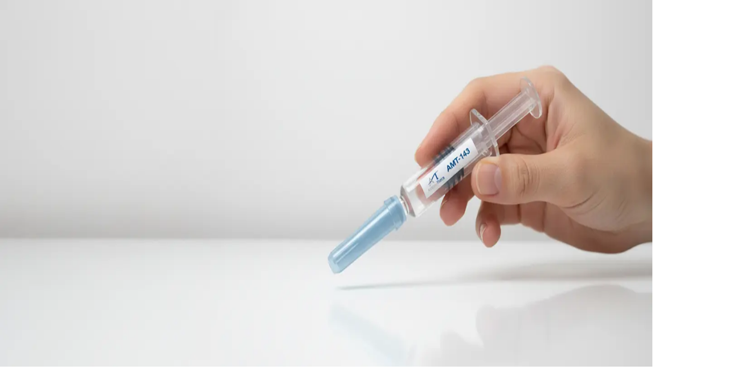

--- FILE ---
content_type: text/html; charset=utf-8
request_url: https://www.amacathera.com/
body_size: 11536
content:
<!DOCTYPE html><!--c_dudZcFe1IQzBpJ4lcj5--><html lang="en"><head><meta charSet="utf-8"/><meta name="viewport" content="width=device-width, initial-scale=1"/><link rel="preload" href="/_next/static/media/e8f2fbee2754df70-s.p.9b7a96b4.woff2" as="font" crossorigin="" type="font/woff2"/><link rel="preload" href="/images/footerlogo.png" as="image"/><link rel="preload" href="/logos/Canada.png" as="image"/><link rel="preload" href="/logos/US.png" as="image"/><link rel="preload" as="image" imageSrcSet="/_next/image?url=%2Fimages%2Fbanner-bg.png&amp;w=640&amp;q=75 640w, /_next/image?url=%2Fimages%2Fbanner-bg.png&amp;w=750&amp;q=75 750w, /_next/image?url=%2Fimages%2Fbanner-bg.png&amp;w=828&amp;q=75 828w, /_next/image?url=%2Fimages%2Fbanner-bg.png&amp;w=1080&amp;q=75 1080w, /_next/image?url=%2Fimages%2Fbanner-bg.png&amp;w=1200&amp;q=75 1200w, /_next/image?url=%2Fimages%2Fbanner-bg.png&amp;w=1920&amp;q=75 1920w, /_next/image?url=%2Fimages%2Fbanner-bg.png&amp;w=2048&amp;q=75 2048w, /_next/image?url=%2Fimages%2Fbanner-bg.png&amp;w=3840&amp;q=75 3840w" imageSizes="100vw"/><link rel="preload" href="/images/banner-bg.png" as="image"/><link rel="preload" as="image" href="/icons/icon1.png"/><link rel="preload" as="image" href="/icons/icon4.png"/><link rel="preload" as="image" href="/icons/icon3.png"/><link rel="preload" as="image" href="/icons/icon2.png"/><link rel="preload" as="image" href="/images/news/award.png"/><link rel="stylesheet" href="/_next/static/chunks/d0fcab2ca24078b0.css" data-precedence="next"/><link rel="stylesheet" href="/_next/static/chunks/deca3f3298dc391c.css" data-precedence="next"/><link rel="preload" as="script" fetchPriority="low" href="/_next/static/chunks/e491d436f4519dd0.js"/><script src="/_next/static/chunks/112f346e31f991df.js" async=""></script><script src="/_next/static/chunks/d38c37e23d71b026.js" async=""></script><script src="/_next/static/chunks/023d923a37d494fc.js" async=""></script><script src="/_next/static/chunks/a94ec2b1438492dd.js" async=""></script><script src="/_next/static/chunks/turbopack-e8a0fe10133030cc.js" async=""></script><script src="/_next/static/chunks/ff1a16fafef87110.js" async=""></script><script src="/_next/static/chunks/64c0a5e3a0354479.js" async=""></script><script src="/_next/static/chunks/58a2fb3d24245c84.js" async=""></script><script src="/_next/static/chunks/17b4c3f09314023f.js" async=""></script><script src="/_next/static/chunks/938db95dd291d2eb.js" async=""></script><script src="/_next/static/chunks/6a13ed6ba0d38e9d.js" async=""></script><script src="/_next/static/chunks/bb92c08935128013.js" async=""></script><script src="/_next/static/chunks/4984599ea6ef4129.js" async=""></script><script src="/_next/static/chunks/fb93f754056f1e39.js" async=""></script><meta name="next-size-adjust" content=""/><title>AmacaThera - Transforming Therapeutics</title><meta name="description" content="Revolutionizing Wound Care with Advanced Hydrogel Technology"/><script src="/_next/static/chunks/a6dad97d9634a72d.js" noModule=""></script></head><body class=" montserrat_857ffce7-module__tvlSQW__className antialiased"><div hidden=""><!--$--><!--/$--></div><div class="bg-white  overflow-hidden"><nav class="fixed top-0 left-0 right-0 z-50 flex items-center justify-between px-4 sm:px-6 md:px-8 lg:pl-10 lg:pr-12 mx-auto w-full transition-all duration-300 bg-white/30 backdrop-blur-0"><a href="/" class="flex-shrink-0"><div class="w-24 h-16 sm:w-28 sm:h-18 md:w-32 md:h-20 lg:w-36 lg:h-22 sm:mt-3" style="background-image:url(&quot;/logos/Amaca_Thera_Logo.png&quot;);background-size:contain;background-repeat:no-repeat;background-position:center"></div></a><div class="flex gap-3"><div class="hidden lg:flex gap-8 items-center flex-1 ml-8"><a href="/" class="text-slate-700 hover:text-blue-900 font-medium transition whitespace-nowrap">Home</a><a href="/news" class="text-slate-700 hover:text-blue-900 font-medium transition whitespace-nowrap">News</a><a href="/our-team" class="text-slate-700 hover:text-blue-900 font-medium transition whitespace-nowrap">Our Team</a><a href="/publications" class="text-slate-700 hover:text-blue-900 font-medium transition whitespace-nowrap">Publications</a><a href="/hydrogel-platform" class="text-slate-700 hover:text-blue-900 font-medium transition whitespace-nowrap">Hydrogel Platform</a><a href="/pipeline" class="text-slate-700 hover:text-blue-900 font-medium transition whitespace-nowrap">Pipeline</a><a href="/contact-us" class="text-slate-700 hover:text-blue-900 font-medium transition whitespace-nowrap">Contact Us</a></div><div class="flex items-center gap-4 ml-auto"><button class="hidden md:flex items-center gap-2 px-4 py-2 rounded-lg bg-slate-100 hover:bg-slate-200 transition-colors text-slate-600 text-sm" aria-label="Open search"><svg xmlns="http://www.w3.org/2000/svg" width="18" height="18" viewBox="0 0 24 24" fill="none" stroke="currentColor" stroke-width="2" stroke-linecap="round" stroke-linejoin="round" class="lucide lucide-search" aria-hidden="true"><path d="m21 21-4.34-4.34"></path><circle cx="11" cy="11" r="8"></circle></svg><span class="hidden lg:inline">Search...</span><kbd class="hidden lg:inline ml-auto text-xs bg-white px-2 py-1 rounded border border-slate-300">⌘K</kbd></button><button class="md:hidden p-2 text-slate-700 hover:text-blue-900 transition" aria-label="Open search"><svg xmlns="http://www.w3.org/2000/svg" width="20" height="20" viewBox="0 0 24 24" fill="none" stroke="currentColor" stroke-width="2" stroke-linecap="round" stroke-linejoin="round" class="lucide lucide-search" aria-hidden="true"><path d="m21 21-4.34-4.34"></path><circle cx="11" cy="11" r="8"></circle></svg></button><button class="lg:hidden p-2 text-slate-700 hover:text-blue-900 transition" aria-label="Toggle menu"><svg xmlns="http://www.w3.org/2000/svg" width="24" height="24" viewBox="0 0 24 24" fill="none" stroke="currentColor" stroke-width="2" stroke-linecap="round" stroke-linejoin="round" class="lucide lucide-menu w-6 h-6" aria-hidden="true"><path d="M4 5h16"></path><path d="M4 12h16"></path><path d="M4 19h16"></path></svg></button></div></div></nav><div class="fixed top-0 right-0 h-full w-64 sm:w-72 bg-white shadow-2xl z-50 transform transition-transform duration-300 ease-in-out lg:hidden translate-x-full"><div class="flex flex-col h-full"><div class="flex items-center justify-between p-4 border-b border-gray-200"><span class="text-lg font-semibold text-slate-700">Menu</span><button class="p-2 text-slate-700 hover:text-blue-900 transition" aria-label="Close menu"><svg xmlns="http://www.w3.org/2000/svg" width="24" height="24" viewBox="0 0 24 24" fill="none" stroke="currentColor" stroke-width="2" stroke-linecap="round" stroke-linejoin="round" class="lucide lucide-x w-6 h-6" aria-hidden="true"><path d="M18 6 6 18"></path><path d="m6 6 12 12"></path></svg></button></div><div class="flex flex-col p-4 space-y-1 flex-1"><a href="/" class="px-4 py-3 text-slate-700 hover:text-blue-900 hover:bg-blue-50 font-medium transition rounded-lg">Home</a><a href="/news" class="px-4 py-3 text-slate-700 hover:text-blue-900 hover:bg-blue-50 font-medium transition rounded-lg">News</a><a href="/our-team" class="px-4 py-3 text-slate-700 hover:text-blue-900 hover:bg-blue-50 font-medium transition rounded-lg">Our Team</a><a href="/publications" class="px-4 py-3 text-slate-700 hover:text-blue-900 hover:bg-blue-50 font-medium transition rounded-lg">Publications</a><a href="/hydrogel-platform" class="px-4 py-3 text-slate-700 hover:text-blue-900 hover:bg-blue-50 font-medium transition rounded-lg">Hydrogel Platform</a><a href="/pipeline" class="px-4 py-3 text-slate-700 hover:text-blue-900 hover:bg-blue-50 font-medium transition rounded-lg">Pipeline</a><a href="/contact-us" class="px-4 py-3 text-slate-700 hover:text-blue-900 hover:bg-blue-50 font-medium transition rounded-lg">Contact Us</a></div></div></div><div class="min-h-screen w-full bg-gradient-to-br from-blue-50 via-slate-100 to-blue-100"><div class="md:min-h-[80vh] min-h-[100vh] py-10  flex flex-col sm:flex-row relative "><img alt="Banner background" decoding="async" data-nimg="fill" class="object-cover hidden sm:inline-block relat object-cente " style="position:absolute;height:100%;width:100%;left:0;top:0;right:0;bottom:0;color:transparent" sizes="100vw" srcSet="/_next/image?url=%2Fimages%2Fbanner-bg.png&amp;w=640&amp;q=75 640w, /_next/image?url=%2Fimages%2Fbanner-bg.png&amp;w=750&amp;q=75 750w, /_next/image?url=%2Fimages%2Fbanner-bg.png&amp;w=828&amp;q=75 828w, /_next/image?url=%2Fimages%2Fbanner-bg.png&amp;w=1080&amp;q=75 1080w, /_next/image?url=%2Fimages%2Fbanner-bg.png&amp;w=1200&amp;q=75 1200w, /_next/image?url=%2Fimages%2Fbanner-bg.png&amp;w=1920&amp;q=75 1920w, /_next/image?url=%2Fimages%2Fbanner-bg.png&amp;w=2048&amp;q=75 2048w, /_next/image?url=%2Fimages%2Fbanner-bg.png&amp;w=3840&amp;q=75 3840w" src="/_next/image?url=%2Fimages%2Fbanner-bg.png&amp;w=3840&amp;q=75"/><div class="sm:hidden w-full"><img class="min-h-[50vh] relative object-right object-cover sm:hidden" src="/images/banner-bg.png" alt=""/><div class="absolute inset-0 bg-gradient-to-t from-white from-25%  "></div></div><div class=" items-start flex sm:gap-10 gap-5 absolute top-70 flex-col justify-center max-w-2xl sm:pl-7 px-10 pb-10 sm:py-0 sm:px-0 sm:pt-20 sm:relative sm:top-0 z-10 "><h1 class="text-primary font-bold md:text-4xl sm:text-start text-center text-md montserrat_f1a8f5e1-module__NyejXG__className">AmacaThera Signs Exclusive Global Licensing Agreement with Pacira BioSciences for Up To $230 Million</h1><p class="text-primary sm:text-start text-center text-sm  md:text-lg montserrat_f1a8f5e1-module__NyejXG__className">Biotech firm AmacaThera has struck a worldwide deal with Pacira BioSciences to licence its long-acting non-opioid pain management platform, AMT-143, receiving a US$5 million upfront payment and up to US$225 million in future milestones. The agreement underscores AmacaThera&#x27;s tunable hydrogel drug-delivery technology and sets the stage for Pacira to fund development, manufacturing and commercialisation of AMT-143, targeted for 2026.</p><a class="bg-primary w-full sm:max-w-70  text-center px-10 py-2 rounded text-white" href="/news/1">Click here for Details</a></div></div><div class="min-h-screen w-full bg-gradient-to-br from-blue-50 via-slate-100 to-blue-100 relative overflow-hidden"><div class="md:hidden flex flex-col min-h-screen"><div class="w-full h-[60vh] bg-left bg-cover bg-center relative" style="background-image:url(/images/Photo_Landing.png)"><div class="absolute inset-0 bg-gradient-to-b from-transparent to-slate-50"></div></div><div class="flex-1 bg-slate-50 px-4 sm:px-6 py-8  flex flex-col justify-center"><div class="space-y-4"><h1 class="text-3xl sm:text-4xl font-bold text-[#003260] leading-tight">Pioneering next-generation tunable hydrogel solutions for precise, sustained drug delivery</h1><p class="text-base text-slate-700 leading-relaxed">AmacaThera’s clinically validated hydrogel drug delivery platform seamlessly integrates two well-established, biocompatible polymers, hyaluronic acid and methylcellulose, into a proprietary formulation. This innovative injectable hydrogel enables precise, localized, and sustained delivery of therapeutics, ensuring long-acting release exactly where it is needed. The platform is broadly compatible with a diverse array of therapeutic agents, including small molecules, biologics, enzymes, and cells. Its tunability allows for the fine adjustment of drug release parameters, such as rate, duration, and timing tailored to the unique requirements of each clinical application.</p><div class="space-y-3 pt-4"><button class="w-full bg-[#003260] hover:bg-[#004a8f] text-white font-semibold py-3.5 rounded-lg transition-all duration-300 shadow-md hover:shadow-lg transform hover:scale-105">Click Here For Details</button><button class="w-full bg-white hover:bg-slate-50 text-[#003260] font-semibold py-3.5 rounded-lg border-2 border-[#003260] transition-all duration-300 transform hover:scale-105">View Clinical Pipeline</button></div></div></div></div><div class="absolute md:block hidden inset-0" style="background-image:url(&quot;/images/Photo_Landing.png&quot;);background-size:cover;background-position:center left"></div><div class="relative md:block hidden z-10"><div class="min-h-screen w-full px-6 md:px-8 lg:px-14 py-12 md:py-20 flex items-center justify-end"><div class="w-full md:w-1/2 lg:w-6/12 flex flex-col gap-6 md:gap-8"><div><h1 class="text-2xl md:text-3xl lg:text-4xl xl:text-5xl font-bold text-blue-900 mb-3 md:mb-4 leading-tight montserrat_a164470e-module___t5W1a__className">Pioneering next-generation tunable hydrogel solutions for precise, sustained drug delivery</h1></div><p class="text-sm md:text-base lg:text-lg text-slate-700 leading-relaxed">AmacaThera&#x27;s clinically validated hydrogel drug delivery platform seamlessly integrates two well-established, biocompatible polymers, hyaluronic acid and methyl cellulose, into a proprietary formulation. This innovative injectable hydrogel enables precise, localized, and sustained delivery of therapeutics, ensuring long-acting release exactly where it is needed. The platform is broadly compatible with a diverse array of therapeutic agents, including small molecules, biologics, enzymes, and cells. Its tunability allows for the fine adjustment of drug release parameters, such as rate, duration, and timing tailored to the unique requirements of each clinical application.</p><div class="flex flex-col md:flex-row gap-4 pt-4"><a class="px-8 flex md:px-12 lg:px-16 py-3 bg-blue-900 text-white font-semibold rounded hover:bg-blue-800 transition items-center shadow-lg text-center hover:shadow-xl transform hover:scale-105 duration-300" href="/hydrogel-platform">Explore Our Technology</a><button class="px-8 md:px-12 lg:px-16 py-3 border-2 border-blue-900 text-blue-900 font-semibold rounded hover:bg-blue-50 transition text-center transform hover:scale-105 duration-300">View Clinical Pipeline</button></div></div></div></div></div><div class="min-h-screen w-full bg-gradient-to-br from-slate-300 via-slate-200 to-blue-200 relative overflow-hidden"><div class="absolute inset-0" style="background-image:url(&quot;/images/whatwedo.png&quot;);background-size:cover;background-position:center"></div><div class="relative z-10 py-16 px-8"><h2 class="text-5xl font-bold text-[#003366] text-center mb-16">What We Do</h2><div class=" mx-auto grid grid-cols-1 md:grid-cols-2 lg:grid-cols-5 gap-6"><div class="bg-[#003366] text-white hover:text-[#003366] hover:bg-white rounded-2xl p-8 flex flex-col justify-between lg:h-96 shadow-lg hover:shadow-2xl transition-colors duration-300 cursor-pointer"><div><h3 class="text-2xl font-bold mb-6 leading-tight">Innovative Drug Delivery Platform</h3><p class="text-base leading-relaxed opacity-90">Next generation hydrogel-based drug delivery platform that enables precise, localized, and long-acting drug release for a wide range of therapeutics.</p></div></div><div class="bg-[#003366] text-white hover:text-[#003366] hover:bg-white rounded-2xl p-8 flex flex-col justify-between lg:h-96 shadow-lg hover:shadow-2xl transition-colors duration-300 cursor-pointer"><div><h3 class="text-2xl font-bold mb-6 leading-tight">Broad Compatibility</h3><p class="text-base leading-relaxed opacity-90">Tunable platform works with small molecules, biologics, antibodies, peptides, nanoparticles, and cells, and is tailored for various clinical needs from post-surgical pain to oncology and beyond.</p></div></div><div class="bg-[#003366] text-white hover:text-[#003366] hover:bg-white rounded-2xl p-8 flex flex-col justify-between lg:h-96 shadow-lg hover:shadow-2xl transition-colors duration-300 cursor-pointer"><div><h3 class="text-2xl font-bold mb-6 leading-tight">Clinically Validated Technology</h3><p class="text-base leading-relaxed opacity-90">Proven safety and efficacy through preclinical models and Phase 1 human trials, minimizing regulatory risk.</p></div></div><div class="bg-[#003366] text-white hover:text-[#003366] hover:bg-white rounded-2xl p-8 flex flex-col justify-between lg:h-96 shadow-lg hover:shadow-2xl transition-colors duration-300 cursor-pointer"><div><h3 class="text-2xl font-bold mb-6 leading-tight">Scalable, Cost-Effective Manufacturing</h3><p class="text-base leading-relaxed opacity-90">Simple &quot;mix and fill&quot; process reduces production costs and easily scales to meet global demand.</p></div></div><div class="bg-[#003366] text-white hover:text-[#003366] hover:bg-white rounded-2xl p-8 flex flex-col justify-between lg:h-96 shadow-lg hover:shadow-2xl transition-colors duration-300 cursor-pointer"><div><h3 class="text-2xl font-bold mb-6 leading-tight">Collaborative Partnership Model</h3><p class="text-base leading-relaxed opacity-90">Partner with pharma companies to advance products, generating value through upfront payments, milestones, and royalties while accelerating product development.</p></div></div></div></div></div><div class="min-h-screen w-full relative overflow-hidden"><div class="absolute inset-0" style="background-image:url(&quot;/images/problemsolution.png&quot;);background-size:cover;background-position:center"></div><div class="absolute inset-0 bg-gradient-to-b from-white/30 via-white/20 to-white/30"></div><div class="relative z-10 min-h-screen flex flex-col justify-between pt-20 md:pt-56 pb-10 px-8 lg:px-18"><div class="pl-10 pb-10"><h2 class="text-2xl md:text-3xl lg:text-4xl font-bold text-[#003366] mb-2">The Problem</h2><h1 class="text-4xl md:text-5xl  inline lg:text-7xl font-bold text-[#003366]">+ AmacaThera’s solution</h1></div><div class="flex-1 flex items-center justify-center"><div class="max-w-7xl w-full grid grid-cols-1 lg:grid-cols-2 gap-8"><div class="bg-[#B8D4E8] rounded-2xl p-8 lg:p-10 shadow-lg cursor-pointer transform will-change-transform" style="perspective:1000px"><h3 class="text-2xl md:text-3xl lg:text-4xl font-bold text-[#003366] mb-6">Problem:</h3><p class="text-[#003366] font-light text-base md:text-lg lg:text-lg leading-relaxed">Many therapies fall short because they cannot be delivered precisely, at the right dose, for long enough, or without unwanted side effects.</p></div><div class="bg-[#003366] rounded-2xl p-8 lg:p-10 shadow-lg cursor-pointer transform will-change-transform" style="perspective:1000px"><h3 class="text-2xl md:text-3xl lg:text-4xl font-bold text-white mb-6">Solution:</h3><p class="text-white font-extralight text-base md:text-lg lg:text-lg leading-relaxed">AmacaThera’s hydrogel drug delivery platform forms an injectable depot at the target site, providing precise, localized, and sustained delivery of therapeutics and minimising exposure elsewhere in the body.</p></div></div></div></div></div><div class="min-h-screen w-full bg-gradient-to-br from-gray-50 via-slate-100 to-gray-100 relative overflow-hidden"><div class="relative z-10 px-8 py-20"><h1 class="text-2xl md:text-4xl lg:text-5xl font-bold text-[#003d6b] text-center mb-16 md:mb-20">Platform | Technology Highlights</h1><div class="max-w-7xl mx-auto grid grid-cols-1 md:grid-cols-2 lg:grid-cols-4 gap-10"><div class="bg-[#003d6b] group rounded-3xl p-8 flex flex-col items-center text-center min-h-[500px] shadow-xl hover:shadow-2xl transition-shadow duration-300 cursor-pointer transform will-change-transform" style="perspective:1000px;transform-style:preserve-3d"><div class="mb-8 mt-4 transform will-change-transform"><img src="/icons/icon1.png" alt="Injectable Depot" class="transition-transform duration-300"/></div><h2 class="text-xl md:text-2xl font-bold text-white mb-6 leading-tight">Injectable Depot</h2><p class="text-white/90 text-sm md:text-base leading-relaxed mb-8 flex-grow">Our shear-thinning hydrogel can be delivered via standard syringe and sets into a depot at body temperature.</p></div><div class="bg-[#003d6b] group rounded-3xl p-8 flex flex-col items-center text-center min-h-[500px] shadow-xl hover:shadow-2xl transition-shadow duration-300 cursor-pointer transform will-change-transform" style="perspective:1000px;transform-style:preserve-3d"><div class="mb-8 mt-4 transform will-change-transform"><img src="/icons/icon4.png" alt="Broad Payload Compatibility" class="transition-transform duration-300"/></div><h2 class="text-xl md:text-2xl font-bold text-white mb-6 leading-tight">Broad Payload Compatibility</h2><p class="text-white/90 text-sm md:text-base leading-relaxed mb-8 flex-grow">From small molecules to biologics, stem cells to enzymes — our platform accommodates varied therapeutic modalities.</p></div><div class="bg-[#003d6b] group rounded-3xl p-8 flex flex-col items-center text-center min-h-[500px] shadow-xl hover:shadow-2xl transition-shadow duration-300 cursor-pointer transform will-change-transform" style="perspective:1000px;transform-style:preserve-3d"><div class="mb-8 mt-4 transform will-change-transform"><img src="/icons/icon3.png" alt="Advanced Drug Delivery" class="transition-transform duration-300"/></div><h2 class="text-xl md:text-2xl font-bold text-white mb-6 leading-tight">Advanced Drug Delivery</h2><p class="text-white/90 text-sm md:text-base leading-relaxed mb-8 flex-grow">Designed to access anatomical areas like incision sites, brain/ eye tissue and other underserved locations.</p></div><div class="bg-[#003d6b] group rounded-3xl p-8 flex flex-col items-center text-center min-h-[500px] shadow-xl hover:shadow-2xl transition-shadow duration-300 cursor-pointer transform will-change-transform" style="perspective:1000px;transform-style:preserve-3d"><div class="mb-8 mt-4 transform will-change-transform"><img src="/icons/icon2.png" alt="Strong IP &amp; GMP Readiness" class="transition-transform duration-300"/></div><h2 class="text-xl md:text-2xl font-bold text-white mb-6 leading-tight">Strong IP &amp; GMP Readiness</h2><p class="text-white/90 text-sm md:text-base leading-relaxed mb-8 flex-grow">A robust IP portfolio and manufactured at GMP-scale sets us apart.</p></div></div></div></div><div class="min-h-screen w-full bg-gradient-to-br from-slate-50 via-gray-50 to-slate-100 flex items-center justify-center py-16 px-4"><div class="max-w-6xl w-full"><h1 class="text-3xl md:text-4xl lg:text-5xl font-bold text-[#1e3a5f] text-center mb-12">Frequently asked questions</h1><div class="shadow-sm rounded-2xl p-6 md:p-8 bg-white/50 backdrop-blur-sm"><div class="grid grid-cols-1 lg:grid-cols-2 gap-6 items-start"><div class="bg-white rounded-xl shadow-sm hover:shadow-md transition-shadow self-start transform will-change-transform"><button class="w-full px-6 py-5 flex items-start justify-between gap-4 text-left group"><span class="text-base font-medium text-gray-900 leading-relaxed flex-1 group-hover:text-[#1e3a5f] transition-colors duration-300">What is AmacaThera&#x27;s mission?</span><span class="flex-shrink-0 mt-1 transform transition-transform duration-300 will-change-transform"><svg xmlns="http://www.w3.org/2000/svg" width="24" height="24" viewBox="0 0 24 24" fill="none" stroke="currentColor" stroke-width="2.5" stroke-linecap="round" stroke-linejoin="round" class="lucide lucide-minus w-5 h-5 text-[#1e3a5f] transition-colors duration-300" aria-hidden="true"><path d="M5 12h14"></path></svg></span></button><div class="px-6 pb-5 pt-0"><p class="text-sm text-gray-500 leading-relaxed">To revolutionize drug delivery with our injectable hydrogel technology — extending the life and performance of therapeutics across multiple indications.</p></div></div><div class="bg-white rounded-xl shadow-sm hover:shadow-md transition-shadow self-start transform will-change-transform"><button class="w-full px-6 py-5 flex items-start justify-between gap-4 text-left group"><span class="text-base font-medium text-gray-900 leading-relaxed flex-1 group-hover:text-[#1e3a5f] transition-colors duration-300">What makes AmacaGel™ unique?</span><span class="flex-shrink-0 mt-1 transform transition-transform duration-300 will-change-transform"><svg xmlns="http://www.w3.org/2000/svg" width="24" height="24" viewBox="0 0 24 24" fill="none" stroke="currentColor" stroke-width="2.5" stroke-linecap="round" stroke-linejoin="round" class="lucide lucide-plus w-5 h-5 text-gray-700 group-hover:text-[#1e3a5f] transition-colors duration-300" aria-hidden="true"><path d="M5 12h14"></path><path d="M12 5v14"></path></svg></span></button></div><div class="bg-white rounded-xl shadow-sm hover:shadow-md transition-shadow self-start transform will-change-transform"><button class="w-full px-6 py-5 flex items-start justify-between gap-4 text-left group"><span class="text-base font-medium text-gray-900 leading-relaxed flex-1 group-hover:text-[#1e3a5f] transition-colors duration-300">What stage is your lead program (AMT-143)?</span><span class="flex-shrink-0 mt-1 transform transition-transform duration-300 will-change-transform"><svg xmlns="http://www.w3.org/2000/svg" width="24" height="24" viewBox="0 0 24 24" fill="none" stroke="currentColor" stroke-width="2.5" stroke-linecap="round" stroke-linejoin="round" class="lucide lucide-plus w-5 h-5 text-gray-700 group-hover:text-[#1e3a5f] transition-colors duration-300" aria-hidden="true"><path d="M5 12h14"></path><path d="M12 5v14"></path></svg></span></button></div><div class="bg-white rounded-xl shadow-sm hover:shadow-md transition-shadow self-start transform will-change-transform"><button class="w-full px-6 py-5 flex items-start justify-between gap-4 text-left group"><span class="text-base font-medium text-gray-900 leading-relaxed flex-1 group-hover:text-[#1e3a5f] transition-colors duration-300">Is the platform applicable beyond pain management?</span><span class="flex-shrink-0 mt-1 transform transition-transform duration-300 will-change-transform"><svg xmlns="http://www.w3.org/2000/svg" width="24" height="24" viewBox="0 0 24 24" fill="none" stroke="currentColor" stroke-width="2.5" stroke-linecap="round" stroke-linejoin="round" class="lucide lucide-plus w-5 h-5 text-gray-700 group-hover:text-[#1e3a5f] transition-colors duration-300" aria-hidden="true"><path d="M5 12h14"></path><path d="M12 5v14"></path></svg></span></button></div><div class="bg-white rounded-xl shadow-sm hover:shadow-md transition-shadow self-start transform will-change-transform"><button class="w-full px-6 py-5 flex items-start justify-between gap-4 text-left group"><span class="text-base font-medium text-gray-900 leading-relaxed flex-1 group-hover:text-[#1e3a5f] transition-colors duration-300">What differentiates AmacaThera as a platform company?</span><span class="flex-shrink-0 mt-1 transform transition-transform duration-300 will-change-transform"><svg xmlns="http://www.w3.org/2000/svg" width="24" height="24" viewBox="0 0 24 24" fill="none" stroke="currentColor" stroke-width="2.5" stroke-linecap="round" stroke-linejoin="round" class="lucide lucide-plus w-5 h-5 text-gray-700 group-hover:text-[#1e3a5f] transition-colors duration-300" aria-hidden="true"><path d="M5 12h14"></path><path d="M12 5v14"></path></svg></span></button></div><div class="bg-white rounded-xl shadow-sm hover:shadow-md transition-shadow self-start transform will-change-transform"><button class="w-full px-6 py-5 flex items-start justify-between gap-4 text-left group"><span class="text-base font-medium text-gray-900 leading-relaxed flex-1 group-hover:text-[#1e3a5f] transition-colors duration-300">What is your partnership strategy?</span><span class="flex-shrink-0 mt-1 transform transition-transform duration-300 will-change-transform"><svg xmlns="http://www.w3.org/2000/svg" width="24" height="24" viewBox="0 0 24 24" fill="none" stroke="currentColor" stroke-width="2.5" stroke-linecap="round" stroke-linejoin="round" class="lucide lucide-plus w-5 h-5 text-gray-700 group-hover:text-[#1e3a5f] transition-colors duration-300" aria-hidden="true"><path d="M5 12h14"></path><path d="M12 5v14"></path></svg></span></button></div></div></div></div></div><div class="min-h-screen w-full relative overflow-hidden bg-gradient-to-br from-gray-50 via-white to-gray-100"><div class="absolute inset-0" style="background-image:url(&quot;/images/partners.png&quot;);background-size:cover;background-position:center top"></div><div class="relative z-10 flex flex-col items-center justify-center min-h-screen px-8 py-16"><div class="text-center mb-12 md:mb-16"><h1 class="text-5xl md:text-6xl lg:text-7xl font-bold text-[#1e3a5f] mb-4">Partners</h1><p class="text-lg md:text-xl lg:text-2xl text-[#1e3a5f] font-normal">Partnerships foster collaboration at the highest level.</p></div><div class="relative w-full overflow-hidden rounded-2xl py-8 md:py-12"><div class="absolute left-0 top-0 bottom-0 w-12 md:w-20 bg-gradient-to-r from-gray-100 via-gray-100 to-transparent z-10 pointer-events-none"></div><div class="absolute right-0 top-0 bottom-0 w-12 md:w-20 bg-gradient-to-l from-gray-100 via-gray-100 to-transparent z-10 pointer-events-none"></div><div class="flex gap-12 md:gap-16 w-max" style="will-change:transform"><div class="flex-shrink-0 flex items-center justify-center h-24 md:h-28 w-40 md:w-56 px-4 transition-all duration-300 hover:scale-110 hover:brightness-110"><img src="/logos/Ontario Bio.png" alt="Partner 1" class="h-full max-w-full object-contain filter drop-shadow-sm" loading="lazy"/></div><div class="flex-shrink-0 flex items-center justify-center h-24 md:h-28 w-40 md:w-56 px-4 transition-all duration-300 hover:scale-110 hover:brightness-110"><img src="/logos/Toronto.png" alt="Partner 2" class="h-full max-w-full object-contain filter drop-shadow-sm" loading="lazy"/></div><div class="flex-shrink-0 flex items-center justify-center h-24 md:h-28 w-40 md:w-56 px-4 transition-all duration-300 hover:scale-110 hover:brightness-110"><img src="/logos/UTEST.png" alt="Partner 3" class="h-full max-w-full object-contain filter drop-shadow-sm" loading="lazy"/></div><div class="flex-shrink-0 flex items-center justify-center h-24 md:h-28 w-40 md:w-56 px-4 transition-all duration-300 hover:scale-110 hover:brightness-110"><img src="/logos/Venture Labs.png" alt="Partner 4" class="h-full max-w-full object-contain filter drop-shadow-sm" loading="lazy"/></div><div class="flex-shrink-0 flex items-center justify-center h-24 md:h-28 w-40 md:w-56 px-4 transition-all duration-300 hover:scale-110 hover:brightness-110"><img src="/logos/CREATIVE.png" alt="Partner 5" class="h-full max-w-full object-contain filter drop-shadow-sm" loading="lazy"/></div><div class="flex-shrink-0 flex items-center justify-center h-24 md:h-28 w-40 md:w-56 px-4 transition-all duration-300 hover:scale-110 hover:brightness-110"><img src="/logos/pacira.png" alt="Partner 6" class="h-full max-w-full object-contain filter drop-shadow-sm" loading="lazy"/></div><div class="flex-shrink-0 flex items-center justify-center h-24 md:h-28 w-40 md:w-56 px-4 transition-all duration-300 hover:scale-110 hover:brightness-110"><img src="/logos/Ontario Bio.png" alt="Partner 1" class="h-full max-w-full object-contain filter drop-shadow-sm" loading="lazy"/></div><div class="flex-shrink-0 flex items-center justify-center h-24 md:h-28 w-40 md:w-56 px-4 transition-all duration-300 hover:scale-110 hover:brightness-110"><img src="/logos/Toronto.png" alt="Partner 2" class="h-full max-w-full object-contain filter drop-shadow-sm" loading="lazy"/></div><div class="flex-shrink-0 flex items-center justify-center h-24 md:h-28 w-40 md:w-56 px-4 transition-all duration-300 hover:scale-110 hover:brightness-110"><img src="/logos/UTEST.png" alt="Partner 3" class="h-full max-w-full object-contain filter drop-shadow-sm" loading="lazy"/></div><div class="flex-shrink-0 flex items-center justify-center h-24 md:h-28 w-40 md:w-56 px-4 transition-all duration-300 hover:scale-110 hover:brightness-110"><img src="/logos/Venture Labs.png" alt="Partner 4" class="h-full max-w-full object-contain filter drop-shadow-sm" loading="lazy"/></div><div class="flex-shrink-0 flex items-center justify-center h-24 md:h-28 w-40 md:w-56 px-4 transition-all duration-300 hover:scale-110 hover:brightness-110"><img src="/logos/CREATIVE.png" alt="Partner 5" class="h-full max-w-full object-contain filter drop-shadow-sm" loading="lazy"/></div><div class="flex-shrink-0 flex items-center justify-center h-24 md:h-28 w-40 md:w-56 px-4 transition-all duration-300 hover:scale-110 hover:brightness-110"><img src="/logos/pacira.png" alt="Partner 6" class="h-full max-w-full object-contain filter drop-shadow-sm" loading="lazy"/></div></div></div><div class="absolute bottom-0 left-0 right-0 h-20 bg-gradient-to-t from-gray-100 via-gray-100/50 to-transparent pointer-events-none"></div></div></div><div class="max-w-7xl gap-4 m-4 lg:my-16 mx-10 flex lg:flex-row flex-col lg:items-center lg:justify-between"><p class="text-[#1e3a5f] text-lg max-w-2xl">AmacaThera seeks to partner with like minded companies to co-develop new, exciting products that provide on-time, on-target therapeutic solutions.</p><a class="bg-[#003d6b] justify-between max-w-xs text-white px-8 py-4 rounded-lg font-semibold flex items-center gap-3 hover:bg-[#00508f] transition shadow-lg whitespace-nowrap" href="/contact-us"><span>Get in touch</span><svg xmlns="http://www.w3.org/2000/svg" width="24" height="24" viewBox="0 0 24 24" fill="none" stroke="currentColor" stroke-width="2" stroke-linecap="round" stroke-linejoin="round" class="lucide lucide-arrow-right w-5 h-5" aria-hidden="true"><path d="M5 12h14"></path><path d="m12 5 7 7-7 7"></path></svg></a></div><div id="pipeline-section" class="min-h-screen w-full bg-gradient-to-br from-slate-100 via-blue-50 to-slate-200 relative overflow-hidden"><div class="absolute inset-0" style="background-image:url(&quot;/images/pipeline.png&quot;);background-size:cover;background-position:center top"></div><div class="relative z-10 px-4 sm:px-6 md:px-8 lg:px-16 py-12 sm:py-14 md:py-16 lg:right-20 "><div class="max-w-7xl mx-auto mb-8 sm:mb-10 md:mb-12"><h1 class="text-4xl sm:text-5xl md:text-6xl lg:text-7xl font-bold text-[#2d5a7f]">Pipeline</h1></div><a class="flex items-center w-full mb-12 sm:mb-14 md:mb-16" href="/pipeline"><div class="flex-1 transition-opacity duration-300 opacity-100"><div class="max-w-5xl mx-auto"><div class="bg-white max-w-4xl rounded-2xl sm:rounded-3xl shadow-2xl overflow-hidden"><div class="hidden md:block"><div class="grid grid-cols-5 bg-[#003d6b] text-white"><div class="px-4 col-span-2 lg:px-6 py-4 lg:py-5 font-bold text-sm lg:text-base border-r border-white/20">Product / Platform</div><div class="px-4 lg:px-6 py-4 lg:py-5 font-bold text-sm lg:text-base text-center border-r border-white/20">Discovery</div><div class="px-4 lg:px-6 py-4 lg:py-5 font-bold text-sm lg:text-base text-center border-r border-white/20">Pre-Clinical</div><div class="px-4 lg:px-6 py-4 lg:py-5 font-bold text-sm lg:text-base text-center">Phase 1</div></div><div class="grid grid-cols-5 border-t border-gray-200"><div class="px-4 col-span-2 lg:px-6 py-5 lg:py-6 border-r border-gray-200"><div><h3 class="text-base lg:text-lg font-bold text-[#1e3a5f] mb-2">Pain (Post-Operative)<span class="text-[#1e3a5f] ml-1 font-extralight text-xs">/<!-- -->Fixed Dose</span></h3></div><p class="text-[#1e3a5f] text-xs lg:text-sm leading-relaxed">Pre-filled syringe of local anesthetic formulation for sustained post-surgical pain relief</p></div><div class="px-4 lg:px-6 py-5 lg:py-6 flex items-center justify-center border-r border-gray-200"><div class="w-10 h-10 lg:w-12 lg:h-12 rounded-full bg-[#003d6b] flex items-center justify-center"><svg xmlns="http://www.w3.org/2000/svg" width="24" height="24" viewBox="0 0 24 24" fill="none" stroke="currentColor" stroke-width="3" stroke-linecap="round" stroke-linejoin="round" class="lucide lucide-check w-6 h-6 lg:w-7 lg:h-7 text-white" aria-hidden="true"><path d="M20 6 9 17l-5-5"></path></svg></div></div><div class="px-4 lg:px-6 py-5 lg:py-6 flex items-center justify-center border-r border-gray-200"><div class="w-10 h-10 lg:w-12 lg:h-12 rounded-full bg-[#003d6b] flex items-center justify-center"><svg xmlns="http://www.w3.org/2000/svg" width="24" height="24" viewBox="0 0 24 24" fill="none" stroke="currentColor" stroke-width="3" stroke-linecap="round" stroke-linejoin="round" class="lucide lucide-check w-6 h-6 lg:w-7 lg:h-7 text-white" aria-hidden="true"><path d="M20 6 9 17l-5-5"></path></svg></div></div><div class="px-4 lg:px-6 py-5 lg:py-6 flex items-center justify-center"><div class="w-10 h-10 lg:w-12 lg:h-12 rounded-full bg-[#003d6b] flex items-center justify-center"><svg xmlns="http://www.w3.org/2000/svg" width="24" height="24" viewBox="0 0 24 24" fill="none" stroke="currentColor" stroke-width="3" stroke-linecap="round" stroke-linejoin="round" class="lucide lucide-check w-6 h-6 lg:w-7 lg:h-7 text-white" aria-hidden="true"><path d="M20 6 9 17l-5-5"></path></svg></div></div></div></div><div class="md:hidden"><div class="bg-[#003d6b] text-white px-6 py-4"><h3 class="text-lg font-bold">Pain (Post-Operative)<span class="text-white ml-1 font-extralight text-xs">/<!-- -->Fixed Dose</span></h3></div><div class="p-6 space-y-6"><p class="text-[#1e3a5f] text-sm leading-relaxed">Pre-filled syringe of local anesthetic formulation for sustained post-surgical pain relief</p><div class="space-y-4"><div class="flex items-center justify-between py-3 border-b border-gray-200"><span class="text-[#1e3a5f] font-semibold">Discovery</span><div class="w-10 h-10 rounded-full bg-[#003d6b] flex items-center justify-center"><svg xmlns="http://www.w3.org/2000/svg" width="24" height="24" viewBox="0 0 24 24" fill="none" stroke="currentColor" stroke-width="3" stroke-linecap="round" stroke-linejoin="round" class="lucide lucide-check w-6 h-6 text-white" aria-hidden="true"><path d="M20 6 9 17l-5-5"></path></svg></div></div><div class="flex items-center justify-between py-3 border-b border-gray-200"><span class="text-[#1e3a5f] font-semibold">Pre-Clinical</span><div class="w-10 h-10 rounded-full bg-[#003d6b] flex items-center justify-center"><svg xmlns="http://www.w3.org/2000/svg" width="24" height="24" viewBox="0 0 24 24" fill="none" stroke="currentColor" stroke-width="3" stroke-linecap="round" stroke-linejoin="round" class="lucide lucide-check w-6 h-6 text-white" aria-hidden="true"><path d="M20 6 9 17l-5-5"></path></svg></div></div><div class="flex items-center justify-between py-3"><span class="text-[#1e3a5f] font-semibold">Phase 1</span><div class="w-10 h-10 rounded-full bg-[#003d6b] flex items-center justify-center"><svg xmlns="http://www.w3.org/2000/svg" width="24" height="24" viewBox="0 0 24 24" fill="none" stroke="currentColor" stroke-width="3" stroke-linecap="round" stroke-linejoin="round" class="lucide lucide-check w-6 h-6 text-white" aria-hidden="true"><path d="M20 6 9 17l-5-5"></path></svg></div></div></div></div></div></div></div></div></a><div class="flex items-center justify-center gap-2 sm:gap-3"><button class="h-2 rounded-full transition-all duration-300 bg-[#003d6b] w-10 sm:w-12" aria-label="Go to slide 1"></button><button class="h-2 rounded-full transition-all duration-300 bg-gray-300 w-6 sm:w-8 hover:bg-gray-400" aria-label="Go to slide 2"></button><button class="h-2 rounded-full transition-all duration-300 bg-gray-300 w-6 sm:w-8 hover:bg-gray-400" aria-label="Go to slide 3"></button><button class="h-2 rounded-full transition-all duration-300 bg-gray-300 w-6 sm:w-8 hover:bg-gray-400" aria-label="Go to slide 4"></button><button class="h-2 rounded-full transition-all duration-300 bg-gray-300 w-6 sm:w-8 hover:bg-gray-400" aria-label="Go to slide 5"></button><button class="h-2 rounded-full transition-all duration-300 bg-gray-300 w-6 sm:w-8 hover:bg-gray-400" aria-label="Go to slide 6"></button><button class="h-2 rounded-full transition-all duration-300 bg-gray-300 w-6 sm:w-8 hover:bg-gray-400" aria-label="Go to slide 7"></button></div></div></div><div class="min-h-screen backdrop-blur-xs bg-white/10 w-full relative overflow-hidden"><div class="z-10 flex flex-col items-center  min-h-screen px-8 py-16"><h1 class="text-6xl lg:text-7xl font-bold text-[#1e3a5f] mb-20">News</h1><div class="flex items-center w-full mb-10 overflow-hidden"><div class="hidden md:block"><button><svg xmlns="http://www.w3.org/2000/svg" width="24" height="24" viewBox="0 0 24 24" fill="none" stroke="currentColor" stroke-width="2" stroke-linecap="round" stroke-linejoin="round" class="lucide lucide-arrow-left w-8 h-8 text-[#1e3a5f] hover:text-[#2d5a8f] cursor-pointer" aria-hidden="true"><path d="m12 19-7-7 7-7"></path><path d="M19 12H5"></path></svg></button></div><div class="grid grid-cols-1 lg:grid-cols-2 gap-12 items-center rounded-3xl p-8 lg:p-12"><div class="flex items-center justify-center"><div class="relative w-full max-w-md bg-gray-300 h-64 rounded-3xl shadow-xl flex items-center justify-center"><img src="/images/news/award.png" alt="AmacaThera Signs Exclusive Global Licensing Agreement with Pacira BioSciences for Up To US$230 Million, Validating Its Tunable Drug Delivery Platform" class="w-full h-full object-cover rounded-3xl"/></div></div><div class="flex flex-col gap-4"><h2 class="text-2xl lg:text-3xl font-bold text-[#1e3a5f] leading-tight">AmacaThera Signs Exclusive Global Licensing Agreement with Pacira BioSciences for Up To US$230 Million, Validating Its Tunable Drug Delivery Platform</h2><p class="text-[#1e3a5f] text-base leading-relaxed line-clamp-4">AmacaThera receives US$5 million upfront and up to US$225 million in potential future milestone payments with Pacira BioSciences for AMT-143, AmacaThera&#x27;s long-acting non-opioid anesthetic for post-operative pain.</p><div class="flex items-center justify-between gap-3 mt-2"><a class="bg-[#1e3a5f] hover:bg-[#2d5a8f] text-white px-6 py-3 rounded-lg font-semibold text-sm flex items-center gap-2 transition-colors cursor-pointer" href="/news/1"><span>Read More</span><svg xmlns="http://www.w3.org/2000/svg" width="24" height="24" viewBox="0 0 24 24" fill="none" stroke="currentColor" stroke-width="2" stroke-linecap="round" stroke-linejoin="round" class="lucide lucide-arrow-right w-4 h-4" aria-hidden="true"><path d="M5 12h14"></path><path d="m12 5 7 7-7 7"></path></svg></a><div><span class="text-[#1e3a5f] mr-1">November 4, 2025</span><a class="text-[#1e3a5f] font-bold underline hover:text-[#2d5a8f] transition" href="/news/1">Press Release</a></div></div></div></div><div class="hidden md:block"><button><svg xmlns="http://www.w3.org/2000/svg" width="24" height="24" viewBox="0 0 24 24" fill="none" stroke="currentColor" stroke-width="2" stroke-linecap="round" stroke-linejoin="round" class="lucide lucide-arrow-right w-8 h-8 text-[#1e3a5f] hover:text-[#2d5a8f] cursor-pointer" aria-hidden="true"><path d="M5 12h14"></path><path d="m12 5 7 7-7 7"></path></svg></button></div></div><div class="flex  items-center gap-2 lg:gap-4 w-[80vw] "><button class="h-2 rounded-full transition-all duration-300 bg-[#1e3a5f] w-12" aria-label="Go to slide 1"></button><button class="h-2 rounded-full transition-all duration-300 bg-gray-300 w-8 hover:bg-gray-400" aria-label="Go to slide 2"></button><button class="h-2 rounded-full transition-all duration-300 bg-gray-300 w-8 hover:bg-gray-400" aria-label="Go to slide 3"></button><button class="h-2 rounded-full transition-all duration-300 bg-gray-300 w-8 hover:bg-gray-400" aria-label="Go to slide 4"></button><button class="h-2 rounded-full transition-all duration-300 bg-gray-300 w-8 hover:bg-gray-400" aria-label="Go to slide 5"></button><button class="h-2 rounded-full transition-all duration-300 bg-gray-300 w-8 hover:bg-gray-400" aria-label="Go to slide 6"></button><button class="h-2 rounded-full transition-all duration-300 bg-gray-300 w-8 hover:bg-gray-400" aria-label="Go to slide 7"></button><button class="h-2 rounded-full transition-all duration-300 bg-gray-300 w-8 hover:bg-gray-400" aria-label="Go to slide 8"></button><button class="h-2 rounded-full transition-all duration-300 bg-gray-300 w-8 hover:bg-gray-400" aria-label="Go to slide 9"></button><button class="h-2 rounded-full transition-all duration-300 bg-gray-300 w-8 hover:bg-gray-400" aria-label="Go to slide 10"></button><button class="h-2 rounded-full transition-all duration-300 bg-gray-300 w-8 hover:bg-gray-400" aria-label="Go to slide 11"></button><button class="h-2 rounded-full transition-all duration-300 bg-gray-300 w-8 hover:bg-gray-400" aria-label="Go to slide 12"></button><button class="h-2 rounded-full transition-all duration-300 bg-gray-300 w-8 hover:bg-gray-400" aria-label="Go to slide 13"></button><button class="h-2 rounded-full transition-all duration-300 bg-gray-300 w-8 hover:bg-gray-400" aria-label="Go to slide 14"></button><button class="h-2 rounded-full transition-all duration-300 bg-gray-300 w-8 hover:bg-gray-400" aria-label="Go to slide 15"></button><button class="h-2 rounded-full transition-all duration-300 bg-gray-300 w-8 hover:bg-gray-400" aria-label="Go to slide 16"></button><button class="h-2 rounded-full transition-all duration-300 bg-gray-300 w-8 hover:bg-gray-400" aria-label="Go to slide 17"></button><button class="h-2 rounded-full transition-all duration-300 bg-gray-300 w-8 hover:bg-gray-400" aria-label="Go to slide 18"></button></div></div></div></div><!--$--><!--/$--><footer class="w-full bg-[#003d6b] text-white relative overflow-hidden"><div class="absolute top-0 right-1/4 md:right-1/3 w-px h-full bg-white/40 hidden lg:block"></div><div class=" mx-auto px-4 sm:px-6 lg:px-32 py-6 lg:py-8"><div class="grid grid-cols-1 lg:grid-cols-4 gap-6 lg:gap-8"><div class="col-span-1 mt-10 lg:col-span-3"><div class="flex flex-col sm:flex-row items-start sm:items-center gap-4 sm:gap-6 mb-15"><img src="/images/footerlogo.png" alt="AmacaThera Logo" class="h-10 mb-6 sm:h-10 lg:h-20"/><div class="hidden sm:block w-px h-8 bg-white/30"></div><div class="flex gap-4 sm:gap-6"><a class="hover:opacity-70 transition" href="https://www.linkedin.com/company/amacathera/"><svg xmlns="http://www.w3.org/2000/svg" width="24" height="24" viewBox="0 0 24 24" fill="white" stroke="currentColor" stroke-width="2" stroke-linecap="round" stroke-linejoin="round" class="lucide lucide-linkedin w-4 h-4 sm:w-5 sm:h-5" aria-hidden="true"><path d="M16 8a6 6 0 0 1 6 6v7h-4v-7a2 2 0 0 0-2-2 2 2 0 0 0-2 2v7h-4v-7a6 6 0 0 1 6-6z"></path><rect width="4" height="12" x="2" y="9"></rect><circle cx="4" cy="4" r="2"></circle></svg></a></div></div><nav class="flex flex-wrap gap-x-4 sm:gap-x-6  mb-6"><div><a class="text-white font-medium transition" href="/">Home</a><span class="text-white/40 hidden pl-4 sm:inline">|</span></div><div><a class="text-white font-medium transition" href="/news">News</a><span class="text-white/40 hidden pl-4 sm:inline">|</span></div><div><a class="text-white font-medium transition" href="/our-team">Our Team</a><span class="text-white/40 hidden pl-4 sm:inline">|</span></div><div><a class="text-white font-medium transition" href="/publications">Publications</a><span class="text-white/40 hidden pl-4 sm:inline">|</span></div><div><a class="text-white font-medium transition" href="/hydrogel-platform">Hydrogel Platform</a><span class="text-white/40 hidden pl-4 sm:inline">|</span></div><div><a class="text-white font-medium transition" href="/pipeline">Pipeline</a><span class="text-white/40 hidden pl-4 sm:inline">|</span></div><div><a class="text-white font-medium transition" href="/career">Career</a><span class="text-white/40 hidden pl-4 sm:inline">|</span></div><div><a class="text-white font-medium transition" href="/contact-us">Contact Us</a><span class="text-white/40 hidden pl-4 sm:inline">|</span></div><div><a class="text-white font-medium transition" href="/sitemap">Sitemap</a></div></nav><div class="space-y-2 text-white/90 text-xs sm:text-sm leading-relaxed max-w-3xl mb-6"><p>AmacaThera is a clinical-stage biotechnology company transforming therapeutics to make a difference in patient health. Our unique, injectable hydrogel platform provides localized, sustained drug delivery to improve patient outcomes across multiple therapeutic areas, including post‑surgical pain management, cancer and other hard‑to‑reach target areas.</p></div><div class="text-white/70 text-xs mt-20 sm:text-sm">© 2026 AmacaThera Inc. All rights reserved. Powered by <a href="https://atikin.tech">Atikin Technologies.</a></div></div><div class="flex lg:col-start-4 flex-col justify-start"><div class="grid grid-cols-2 lg:grid-cols-1 gap-6 lg:gap-8"><a href="https://maps.app.goo.gl/ncN3Bq4cJCSmPRNP6"><img src="/logos/Canada.png" alt="Canada Flag" class="h-20 mb-2"/><div class="text-white"><h2 class="text-base sm:text-lg font-bold mb-2">Canada</h2><div class="text-xs sm:text-sm leading-relaxed space-y-1"><p>MaRS Centre, West Tower,</p><p>661 University Ave Suite 1300,</p><p>Toronto, ON M5G 0B7</p></div></div></a><a href="https://maps.app.goo.gl/Zj1VWCFaw4CfaXuk6 "><img src="/logos/US.png" alt="US Flag" class="h-20 mb-2"/><div class="text-white"><h2 class="text-base sm:text-lg font-bold mb-2">US</h2><div class="text-xs sm:text-sm leading-relaxed space-y-1"><p>329 Oyster Point Boulevard</p><p>3rd Floor South San Francisco,</p><p>CA, US 94080</p></div></div></a></div><div class="flex flex-col mt-10  gap-2 overflow-auto "><p>+1 416-360-2094</p><p><a href="/cdn-cgi/l/email-protection" class="__cf_email__" data-cfemail="026b6c646d42636f636163766a6770632c616d6f">[email&#160;protected]</a></p></div></div></div></div></footer></div><script data-cfasync="false" src="/cdn-cgi/scripts/5c5dd728/cloudflare-static/email-decode.min.js"></script><script src="/_next/static/chunks/e491d436f4519dd0.js" id="_R_" async=""></script><script>(self.__next_f=self.__next_f||[]).push([0])</script><script>self.__next_f.push([1,"1:\"$Sreact.fragment\"\n2:I[39756,[\"/_next/static/chunks/ff1a16fafef87110.js\",\"/_next/static/chunks/64c0a5e3a0354479.js\"],\"default\"]\n3:I[37457,[\"/_next/static/chunks/ff1a16fafef87110.js\",\"/_next/static/chunks/64c0a5e3a0354479.js\"],\"default\"]\n4:I[76699,[\"/_next/static/chunks/58a2fb3d24245c84.js\",\"/_next/static/chunks/17b4c3f09314023f.js\"],\"default\"]\n5:I[35830,[\"/_next/static/chunks/58a2fb3d24245c84.js\",\"/_next/static/chunks/17b4c3f09314023f.js\",\"/_next/static/chunks/938db95dd291d2eb.js\"],\"default\"]\n6:I[22016,[\"/_next/static/chunks/58a2fb3d24245c84.js\",\"/_next/static/chunks/17b4c3f09314023f.js\",\"/_next/static/chunks/6a13ed6ba0d38e9d.js\",\"/_next/static/chunks/bb92c08935128013.js\",\"/_next/static/chunks/4984599ea6ef4129.js\",\"/_next/static/chunks/fb93f754056f1e39.js\"],\"\"]\n12:I[68027,[\"/_next/static/chunks/ff1a16fafef87110.js\",\"/_next/static/chunks/64c0a5e3a0354479.js\"],\"default\"]\n:HL[\"/_next/static/chunks/d0fcab2ca24078b0.css\",\"style\"]\n:HL[\"/_next/static/media/e8f2fbee2754df70-s.p.9b7a96b4.woff2\",\"font\",{\"crossOrigin\":\"\",\"type\":\"font/woff2\"}]\n:HL[\"/_next/static/chunks/deca3f3298dc391c.css\",\"style\"]\n:HL[\"/images/footerlogo.png\",\"image\"]\n"])</script><script>self.__next_f.push([1,"0:{\"P\":null,\"b\":\"c-dudZcFe1IQzBpJ4lcj5\",\"c\":[\"\",\"\"],\"q\":\"\",\"i\":false,\"f\":[[[\"\",{\"children\":[\"(frontend)\",{\"children\":[\"__PAGE__\",{}]}]},\"$undefined\",\"$undefined\",true],[[\"$\",\"$1\",\"c\",{\"children\":[[[\"$\",\"link\",\"0\",{\"rel\":\"stylesheet\",\"href\":\"/_next/static/chunks/d0fcab2ca24078b0.css\",\"precedence\":\"next\",\"crossOrigin\":\"$undefined\",\"nonce\":\"$undefined\"}]],[\"$\",\"html\",null,{\"lang\":\"en\",\"children\":[\"$\",\"body\",null,{\"className\":\" montserrat_857ffce7-module__tvlSQW__className antialiased\",\"children\":[\"$\",\"$L2\",null,{\"parallelRouterKey\":\"children\",\"error\":\"$undefined\",\"errorStyles\":\"$undefined\",\"errorScripts\":\"$undefined\",\"template\":[\"$\",\"$L3\",null,{}],\"templateStyles\":\"$undefined\",\"templateScripts\":\"$undefined\",\"notFound\":[[[\"$\",\"title\",null,{\"children\":\"404: This page could not be found.\"}],[\"$\",\"div\",null,{\"style\":{\"fontFamily\":\"system-ui,\\\"Segoe UI\\\",Roboto,Helvetica,Arial,sans-serif,\\\"Apple Color Emoji\\\",\\\"Segoe UI Emoji\\\"\",\"height\":\"100vh\",\"textAlign\":\"center\",\"display\":\"flex\",\"flexDirection\":\"column\",\"alignItems\":\"center\",\"justifyContent\":\"center\"},\"children\":[\"$\",\"div\",null,{\"children\":[[\"$\",\"style\",null,{\"dangerouslySetInnerHTML\":{\"__html\":\"body{color:#000;background:#fff;margin:0}.next-error-h1{border-right:1px solid rgba(0,0,0,.3)}@media (prefers-color-scheme:dark){body{color:#fff;background:#000}.next-error-h1{border-right:1px solid rgba(255,255,255,.3)}}\"}}],[\"$\",\"h1\",null,{\"className\":\"next-error-h1\",\"style\":{\"display\":\"inline-block\",\"margin\":\"0 20px 0 0\",\"padding\":\"0 23px 0 0\",\"fontSize\":24,\"fontWeight\":500,\"verticalAlign\":\"top\",\"lineHeight\":\"49px\"},\"children\":404}],[\"$\",\"div\",null,{\"style\":{\"display\":\"inline-block\"},\"children\":[\"$\",\"h2\",null,{\"style\":{\"fontSize\":14,\"fontWeight\":400,\"lineHeight\":\"49px\",\"margin\":0},\"children\":\"This page could not be found.\"}]}]]}]}]],[]],\"forbidden\":\"$undefined\",\"unauthorized\":\"$undefined\"}]}]}]]}],{\"children\":[[\"$\",\"$1\",\"c\",{\"children\":[[[\"$\",\"script\",\"script-0\",{\"src\":\"/_next/static/chunks/58a2fb3d24245c84.js\",\"async\":true,\"nonce\":\"$undefined\"}],[\"$\",\"script\",\"script-1\",{\"src\":\"/_next/static/chunks/17b4c3f09314023f.js\",\"async\":true,\"nonce\":\"$undefined\"}]],[\"$\",\"div\",null,{\"className\":\"bg-white  overflow-hidden\",\"children\":[[\"$\",\"$L4\",null,{}],[\"$\",\"$L2\",null,{\"parallelRouterKey\":\"children\",\"error\":\"$undefined\",\"errorStyles\":\"$undefined\",\"errorScripts\":\"$undefined\",\"template\":[\"$\",\"$L3\",null,{}],\"templateStyles\":\"$undefined\",\"templateScripts\":\"$undefined\",\"notFound\":[[\"$\",\"$L5\",null,{}],[]],\"forbidden\":\"$undefined\",\"unauthorized\":\"$undefined\"}],[\"$\",\"footer\",null,{\"className\":\"w-full bg-[#003d6b] text-white relative overflow-hidden\",\"children\":[[\"$\",\"div\",null,{\"className\":\"absolute top-0 right-1/4 md:right-1/3 w-px h-full bg-white/40 hidden lg:block\"}],[\"$\",\"div\",null,{\"className\":\" mx-auto px-4 sm:px-6 lg:px-32 py-6 lg:py-8\",\"children\":[\"$\",\"div\",null,{\"className\":\"grid grid-cols-1 lg:grid-cols-4 gap-6 lg:gap-8\",\"children\":[[\"$\",\"div\",null,{\"className\":\"col-span-1 mt-10 lg:col-span-3\",\"children\":[[\"$\",\"div\",null,{\"className\":\"flex flex-col sm:flex-row items-start sm:items-center gap-4 sm:gap-6 mb-15\",\"children\":[[\"$\",\"img\",null,{\"src\":\"/images/footerlogo.png\",\"alt\":\"AmacaThera Logo\",\"className\":\"h-10 mb-6 sm:h-10 lg:h-20\"}],[\"$\",\"div\",null,{\"className\":\"hidden sm:block w-px h-8 bg-white/30\"}],[\"$\",\"div\",null,{\"className\":\"flex gap-4 sm:gap-6\",\"children\":[\"$\",\"$L6\",null,{\"href\":\"https://www.linkedin.com/company/amacathera/\",\"className\":\"hover:opacity-70 transition\",\"children\":[\"$\",\"svg\",null,{\"ref\":\"$undefined\",\"xmlns\":\"http://www.w3.org/2000/svg\",\"width\":24,\"height\":24,\"viewBox\":\"0 0 24 24\",\"fill\":\"white\",\"stroke\":\"currentColor\",\"strokeWidth\":2,\"strokeLinecap\":\"round\",\"strokeLinejoin\":\"round\",\"className\":\"lucide lucide-linkedin w-4 h-4 sm:w-5 sm:h-5\",\"aria-hidden\":\"true\",\"children\":[[\"$\",\"path\",\"c2jq9f\",{\"d\":\"M16 8a6 6 0 0 1 6 6v7h-4v-7a2 2 0 0 0-2-2 2 2 0 0 0-2 2v7h-4v-7a6 6 0 0 1 6-6z\"}],[\"$\",\"rect\",\"mk3on5\",{\"width\":\"4\",\"height\":\"12\",\"x\":\"2\",\"y\":\"9\"}],[\"$\",\"circle\",\"bt5ra8\",{\"cx\":\"4\",\"cy\":\"4\",\"r\":\"2\"}],\"$undefined\"]}]}]}]]}],[\"$\",\"nav\",null,{\"className\":\"flex flex-wrap gap-x-4 sm:gap-x-6  mb-6\",\"children\":[[\"$\",\"div\",\"Home\",{\"children\":[[\"$\",\"$L6\",\"Home\",{\"href\":\"/\",\"className\":\"text-white font-medium transition\",\"children\":\"Home\"}],[\"$\",\"span\",null,{\"className\":\"text-white/40 hidden pl-4 sm:inline\",\"children\":\"|\"}]]}],[\"$\",\"div\",\"News\",{\"children\":[[\"$\",\"$L6\",\"News\",{\"href\":\"/news\",\"className\":\"text-white font-medium transition\",\"children\":\"News\"}],[\"$\",\"span\",null,{\"className\":\"text-white/40 hidden pl-4 sm:inline\",\"children\":\"|\"}]]}],[\"$\",\"div\",\"Our Team\",{\"children\":[[\"$\",\"$L6\",\"Our Team\",{\"href\":\"/our-team\",\"className\":\"text-white font-medium transition\",\"children\":\"Our Team\"}],[\"$\",\"span\",null,{\"className\":\"text-white/40 hidden pl-4 sm:inline\",\"children\":\"|\"}]]}],\"$L7\",\"$L8\",\"$L9\",\"$La\",\"$Lb\",\"$Lc\"]}],\"$Ld\",\"$Le\"]}],\"$Lf\"]}]}]]}]]}]]}],{\"children\":[\"$L10\",{},null,false,false]},null,false,false]},null,false,false],\"$L11\",false]],\"m\":\"$undefined\",\"G\":[\"$12\",[]],\"S\":true}\n"])</script><script>self.__next_f.push([1,"13:I[5500,[\"/_next/static/chunks/58a2fb3d24245c84.js\",\"/_next/static/chunks/17b4c3f09314023f.js\",\"/_next/static/chunks/6a13ed6ba0d38e9d.js\",\"/_next/static/chunks/bb92c08935128013.js\",\"/_next/static/chunks/4984599ea6ef4129.js\",\"/_next/static/chunks/fb93f754056f1e39.js\"],\"Image\"]\n14:I[32177,[\"/_next/static/chunks/58a2fb3d24245c84.js\",\"/_next/static/chunks/17b4c3f09314023f.js\",\"/_next/static/chunks/6a13ed6ba0d38e9d.js\",\"/_next/static/chunks/bb92c08935128013.js\",\"/_next/static/chunks/4984599ea6ef4129.js\",\"/_next/static/chunks/fb93f754056f1e39.js\"],\"default\"]\n15:I[41731,[\"/_next/static/chunks/58a2fb3d24245c84.js\",\"/_next/static/chunks/17b4c3f09314023f.js\",\"/_next/static/chunks/6a13ed6ba0d38e9d.js\",\"/_next/static/chunks/bb92c08935128013.js\",\"/_next/static/chunks/4984599ea6ef4129.js\",\"/_next/static/chunks/fb93f754056f1e39.js\"],\"default\"]\n16:I[49890,[\"/_next/static/chunks/58a2fb3d24245c84.js\",\"/_next/static/chunks/17b4c3f09314023f.js\",\"/_next/static/chunks/6a13ed6ba0d38e9d.js\",\"/_next/static/chunks/bb92c08935128013.js\",\"/_next/static/chunks/4984599ea6ef4129.js\",\"/_next/static/chunks/fb93f754056f1e39.js\"],\"default\"]\n17:I[24944,[\"/_next/static/chunks/58a2fb3d24245c84.js\",\"/_next/static/chunks/17b4c3f09314023f.js\",\"/_next/static/chunks/6a13ed6ba0d38e9d.js\",\"/_next/static/chunks/bb92c08935128013.js\",\"/_next/static/chunks/4984599ea6ef4129.js\",\"/_next/static/chunks/fb93f754056f1e39.js\"],\"default\"]\n18:I[43944,[\"/_next/static/chunks/58a2fb3d24245c84.js\",\"/_next/static/chunks/17b4c3f09314023f.js\",\"/_next/static/chunks/6a13ed6ba0d38e9d.js\",\"/_next/static/chunks/bb92c08935128013.js\",\"/_next/static/chunks/4984599ea6ef4129.js\",\"/_next/static/chunks/fb93f754056f1e39.js\"],\"default\"]\n19:I[82270,[\"/_next/static/chunks/58a2fb3d24245c84.js\",\"/_next/static/chunks/17b4c3f09314023f.js\",\"/_next/static/chunks/6a13ed6ba0d38e9d.js\",\"/_next/static/chunks/bb92c08935128013.js\",\"/_next/static/chunks/4984599ea6ef4129.js\",\"/_next/static/chunks/fb93f754056f1e39.js\"],\"default\"]\n1a:I[18526,[\"/_next/static/chunks/58a2fb3d24245c84.js\",\"/_next/static/chunks/17b4c3f09314023f.js\",\"/_next/static/chunks/6a13ed6ba0d38e9d.js\",\"/_next/static/chunks/bb92c08935128013.js\",\"/_next/static/chunks/4984599ea6ef4129.js\",\"/_next/static/chunks/fb93f754056f1e39.js\"],\"default\"]\n1b:I[89563,[\"/_next/static/chunks/58a2fb3d24245c84.js\",\"/_next/static/chunks/17b4c3f09314023f.js\",\"/_next/static/chunks/6a13ed6ba0d38e9d.js\",\"/_next/static/chunks/bb92c08935128013.js\",\"/_next/static/chunks/4984599ea6ef4129.js\",\"/_next/static/chunks/fb93f754056f1e39.js\"],\"default\"]\n1c:I[97367,[\"/_next/static/chunks/ff1a16fafef87110.js\",\"/_next/static/chunks/64c0a5e3a0354479.js\"],\"OutletBoundary\"]\n1d:\"$Sreact.suspense\"\n1f:I[97367,[\"/_next/static/chunks/ff1a16fafef87110.js\",\"/_next/static/chunks/64c0a5e3a0354479.js\"],\"ViewportBoundary\"]\n21:I[97367,[\"/_next/static/chunks/ff1a16fafef87110.js\",\"/_next/static/chunks/64c0a5e3a0354479.js\"],\"MetadataBoundary\"]\n:HL[\"/logos/Canada.png\",\"image\"]\n:HL[\"/logos/US.png\",\"image\"]\n:HL[\"/images/banner-bg.png\",\"image\"]\n7:[\"$\",\"div\",\"Publications\",{\"children\":[[\"$\",\"$L6\",\"Publications\",{\"href\":\"/publications\",\"className\":\"text-white font-medium transition\",\"children\":\"Publications\"}],[\"$\",\"span\",null,{\"className\":\"text-white/40 hidden pl-4 sm:inline\",\"children\":\"|\"}]]}]\n8:[\"$\",\"div\",\"Hydrogel Platform\",{\"children\":[[\"$\",\"$L6\",\"Hydrogel Platform\",{\"href\":\"/hydrogel-platform\",\"className\":\"text-white font-medium transition\",\"children\":\"Hydrogel Platform\"}],[\"$\",\"span\",null,{\"className\":\"text-white/40 hidden pl-4 sm:inline\",\"children\":\"|\"}]]}]\n9:[\"$\",\"div\",\"Pipeline\",{\"children\":[[\"$\",\"$L6\",\"Pipeline\",{\"href\":\"/pipeline\",\"className\":\"text-white font-medium transition\",\"children\":\"Pipeline\"}],[\"$\",\"span\",null,{\"className\":\"text-white/40 hidden pl-4 sm:inline\",\"children\":\"|\"}]]}]\na:[\"$\",\"div\",\"Career\",{\"children\":[[\"$\",\"$L6\",\"Career\",{\"href\":\"/career\",\"className\":\"text-white font-medium transition\",\"children\":\"Career\"}],[\"$\",\"span\",null,{\"className\":\"text-white/40 hidden pl-4 sm:inline\",\"children\":\"|\"}]]}]\nb:[\"$\",\"div\",\"Contact Us\",{\"children\":[[\"$\",\"$L6\",\"Contact Us\",{\"href\":\"/contact-us\","])</script><script>self.__next_f.push([1,"\"className\":\"text-white font-medium transition\",\"children\":\"Contact Us\"}],[\"$\",\"span\",null,{\"className\":\"text-white/40 hidden pl-4 sm:inline\",\"children\":\"|\"}]]}]\nc:[\"$\",\"div\",\"Sitemap\",{\"children\":[[\"$\",\"$L6\",\"Sitemap\",{\"href\":\"/sitemap\",\"className\":\"text-white font-medium transition\",\"children\":\"Sitemap\"}],false]}]\nd:[\"$\",\"div\",null,{\"className\":\"space-y-2 text-white/90 text-xs sm:text-sm leading-relaxed max-w-3xl mb-6\",\"children\":[\"$\",\"p\",null,{\"children\":\"AmacaThera is a clinical-stage biotechnology company transforming therapeutics to make a difference in patient health. Our unique, injectable hydrogel platform provides localized, sustained drug delivery to improve patient outcomes across multiple therapeutic areas, including post‑surgical pain management, cancer and other hard‑to‑reach target areas.\"}]}]\ne:[\"$\",\"div\",null,{\"className\":\"text-white/70 text-xs mt-20 sm:text-sm\",\"children\":[\"© 2026 AmacaThera Inc. All rights reserved. Powered by \",[\"$\",\"a\",null,{\"href\":\"https://atikin.tech\",\"children\":\"Atikin Technologies.\"}]]}]\n"])</script><script>self.__next_f.push([1,"f:[\"$\",\"div\",null,{\"className\":\"flex lg:col-start-4 flex-col justify-start\",\"children\":[[\"$\",\"div\",null,{\"className\":\"grid grid-cols-2 lg:grid-cols-1 gap-6 lg:gap-8\",\"children\":[[\"$\",\"$L6\",null,{\"href\":\"https://maps.app.goo.gl/ncN3Bq4cJCSmPRNP6\",\"children\":[[\"$\",\"img\",null,{\"src\":\"/logos/Canada.png\",\"alt\":\"Canada Flag\",\"className\":\"h-20 mb-2\"}],[\"$\",\"div\",null,{\"className\":\"text-white\",\"children\":[[\"$\",\"h2\",null,{\"className\":\"text-base sm:text-lg font-bold mb-2\",\"children\":\"Canada\"}],[\"$\",\"div\",null,{\"className\":\"text-xs sm:text-sm leading-relaxed space-y-1\",\"children\":[[\"$\",\"p\",null,{\"children\":\"MaRS Centre, West Tower,\"}],[\"$\",\"p\",null,{\"children\":\"661 University Ave Suite 1300,\"}],[\"$\",\"p\",null,{\"children\":\"Toronto, ON M5G 0B7\"}]]}]]}]]}],[\"$\",\"$L6\",null,{\"href\":\"https://maps.app.goo.gl/Zj1VWCFaw4CfaXuk6 \",\"children\":[[\"$\",\"img\",null,{\"src\":\"/logos/US.png\",\"alt\":\"US Flag\",\"className\":\"h-20 mb-2\"}],[\"$\",\"div\",null,{\"className\":\"text-white\",\"children\":[[\"$\",\"h2\",null,{\"className\":\"text-base sm:text-lg font-bold mb-2\",\"children\":\"US\"}],[\"$\",\"div\",null,{\"className\":\"text-xs sm:text-sm leading-relaxed space-y-1\",\"children\":[[\"$\",\"p\",null,{\"children\":\"329 Oyster Point Boulevard\"}],[\"$\",\"p\",null,{\"children\":\"3rd Floor South San Francisco,\"}],[\"$\",\"p\",null,{\"children\":\"CA, US 94080\"}]]}]]}]]}]]}],[\"$\",\"div\",null,{\"className\":\"flex flex-col mt-10  gap-2 overflow-auto \",\"children\":[[\"$\",\"p\",null,{\"children\":\"+1 416-360-2094\"}],[\"$\",\"p\",null,{\"children\":\"info@amacathera.com\"}]]}]]}]\n"])</script><script>self.__next_f.push([1,"10:[\"$\",\"$1\",\"c\",{\"children\":[[\"$\",\"div\",null,{\"className\":\"min-h-screen w-full bg-gradient-to-br from-blue-50 via-slate-100 to-blue-100\",\"children\":[[\"$\",\"div\",null,{\"className\":\"md:min-h-[80vh] min-h-[100vh] py-10  flex flex-col sm:flex-row relative \",\"children\":[[\"$\",\"$L13\",null,{\"src\":\"/images/banner-bg.png\",\"alt\":\"Banner background\",\"fill\":true,\"priority\":true,\"className\":\"object-cover hidden sm:inline-block relat object-cente \"}],[\"$\",\"div\",null,{\"className\":\"sm:hidden w-full\",\"children\":[[\"$\",\"img\",null,{\"className\":\"min-h-[50vh] relative object-right object-cover sm:hidden\",\"src\":\"/images/banner-bg.png\",\"alt\":\"\"}],[\"$\",\"div\",null,{\"className\":\"absolute inset-0 bg-gradient-to-t from-white from-25%  \"}]]}],[\"$\",\"div\",null,{\"className\":\" items-start flex sm:gap-10 gap-5 absolute top-70 flex-col justify-center max-w-2xl sm:pl-7 px-10 pb-10 sm:py-0 sm:px-0 sm:pt-20 sm:relative sm:top-0 z-10 \",\"children\":[[\"$\",\"h1\",null,{\"className\":\"text-primary font-bold md:text-4xl sm:text-start text-center text-md montserrat_f1a8f5e1-module__NyejXG__className\",\"children\":\"AmacaThera Signs Exclusive Global Licensing Agreement with Pacira BioSciences for Up To $230 Million\"}],[\"$\",\"p\",null,{\"className\":\"text-primary sm:text-start text-center text-sm  md:text-lg montserrat_f1a8f5e1-module__NyejXG__className\",\"children\":\"Biotech firm AmacaThera has struck a worldwide deal with Pacira BioSciences to licence its long-acting non-opioid pain management platform, AMT-143, receiving a US$5 million upfront payment and up to US$225 million in future milestones. The agreement underscores AmacaThera's tunable hydrogel drug-delivery technology and sets the stage for Pacira to fund development, manufacturing and commercialisation of AMT-143, targeted for 2026.\"}],[\"$\",\"$L6\",null,{\"href\":\"/news/1\",\"className\":\"bg-primary w-full sm:max-w-70  text-center px-10 py-2 rounded text-white\",\"children\":\"Click here for Details\"}]]}]]}],[\"$\",\"$L14\",null,{}],[\"$\",\"$L15\",null,{}],[\"$\",\"$L16\",null,{}],[\"$\",\"$L17\",null,{}],[\"$\",\"$L18\",null,{}],[\"$\",\"$L19\",null,{}],[\"$\",\"div\",null,{\"className\":\"max-w-7xl gap-4 m-4 lg:my-16 mx-10 flex lg:flex-row flex-col lg:items-center lg:justify-between\",\"children\":[[\"$\",\"p\",null,{\"className\":\"text-[#1e3a5f] text-lg max-w-2xl\",\"children\":\"AmacaThera seeks to partner with like minded companies to co-develop new, exciting products that provide on-time, on-target therapeutic solutions.\"}],[\"$\",\"$L6\",null,{\"href\":\"/contact-us\",\"className\":\"bg-[#003d6b] justify-between max-w-xs text-white px-8 py-4 rounded-lg font-semibold flex items-center gap-3 hover:bg-[#00508f] transition shadow-lg whitespace-nowrap\",\"children\":[[\"$\",\"span\",null,{\"children\":\"Get in touch\"}],[\"$\",\"svg\",null,{\"ref\":\"$undefined\",\"xmlns\":\"http://www.w3.org/2000/svg\",\"width\":24,\"height\":24,\"viewBox\":\"0 0 24 24\",\"fill\":\"none\",\"stroke\":\"currentColor\",\"strokeWidth\":2,\"strokeLinecap\":\"round\",\"strokeLinejoin\":\"round\",\"className\":\"lucide lucide-arrow-right w-5 h-5\",\"aria-hidden\":\"true\",\"children\":[[\"$\",\"path\",\"1ays0h\",{\"d\":\"M5 12h14\"}],[\"$\",\"path\",\"xquz4c\",{\"d\":\"m12 5 7 7-7 7\"}],\"$undefined\"]}]]}]]}],[\"$\",\"$L1a\",null,{}],[\"$\",\"$L1b\",null,{}]]}],[[\"$\",\"link\",\"0\",{\"rel\":\"stylesheet\",\"href\":\"/_next/static/chunks/deca3f3298dc391c.css\",\"precedence\":\"next\",\"crossOrigin\":\"$undefined\",\"nonce\":\"$undefined\"}],[\"$\",\"script\",\"script-0\",{\"src\":\"/_next/static/chunks/6a13ed6ba0d38e9d.js\",\"async\":true,\"nonce\":\"$undefined\"}],[\"$\",\"script\",\"script-1\",{\"src\":\"/_next/static/chunks/bb92c08935128013.js\",\"async\":true,\"nonce\":\"$undefined\"}],[\"$\",\"script\",\"script-2\",{\"src\":\"/_next/static/chunks/4984599ea6ef4129.js\",\"async\":true,\"nonce\":\"$undefined\"}],[\"$\",\"script\",\"script-3\",{\"src\":\"/_next/static/chunks/fb93f754056f1e39.js\",\"async\":true,\"nonce\":\"$undefined\"}]],[\"$\",\"$L1c\",null,{\"children\":[\"$\",\"$1d\",null,{\"name\":\"Next.MetadataOutlet\",\"children\":\"$@1e\"}]}]]}]\n"])</script><script>self.__next_f.push([1,"11:[\"$\",\"$1\",\"h\",{\"children\":[null,[\"$\",\"$L1f\",null,{\"children\":\"$@20\"}],[\"$\",\"div\",null,{\"hidden\":true,\"children\":[\"$\",\"$L21\",null,{\"children\":[\"$\",\"$1d\",null,{\"name\":\"Next.Metadata\",\"children\":\"$@22\"}]}]}],[\"$\",\"meta\",null,{\"name\":\"next-size-adjust\",\"content\":\"\"}]]}]\n"])</script><script>self.__next_f.push([1,"20:[[\"$\",\"meta\",\"0\",{\"charSet\":\"utf-8\"}],[\"$\",\"meta\",\"1\",{\"name\":\"viewport\",\"content\":\"width=device-width, initial-scale=1\"}]]\n"])</script><script>self.__next_f.push([1,"22:[[\"$\",\"title\",\"0\",{\"children\":\"AmacaThera - Transforming Therapeutics\"}],[\"$\",\"meta\",\"1\",{\"name\":\"description\",\"content\":\"Revolutionizing Wound Care with Advanced Hydrogel Technology\"}]]\n1e:null\n"])</script><script defer src="https://static.cloudflareinsights.com/beacon.min.js/vcd15cbe7772f49c399c6a5babf22c1241717689176015" integrity="sha512-ZpsOmlRQV6y907TI0dKBHq9Md29nnaEIPlkf84rnaERnq6zvWvPUqr2ft8M1aS28oN72PdrCzSjY4U6VaAw1EQ==" data-cf-beacon='{"version":"2024.11.0","token":"18cc671c4619436fbac6934336e169ab","r":1,"server_timing":{"name":{"cfCacheStatus":true,"cfEdge":true,"cfExtPri":true,"cfL4":true,"cfOrigin":true,"cfSpeedBrain":true},"location_startswith":null}}' crossorigin="anonymous"></script>
</body></html>

--- FILE ---
content_type: application/javascript; charset=UTF-8
request_url: https://www.amacathera.com/_next/static/chunks/fb93f754056f1e39.js
body_size: 17750
content:
(globalThis.TURBOPACK||(globalThis.TURBOPACK=[])).push(["object"==typeof document?document.currentScript:void 0,83495,e=>{"use strict";var t,r,n,i,o,a,s,l,c,u,f,p,d,h=function(){return t||"undefined"!=typeof window&&(t=window.gsap)&&t.registerPlugin&&t},g=1,v=[],m=[],y=[],x=Date.now,b=function(e,t){return t},w=function(){var e=c.core,t=e.bridge||{},r=e._scrollers,n=e._proxies;r.push.apply(r,m),n.push.apply(n,y),m=r,y=n,b=function(e,r){return t[e](r)}},_=function(e,t){return~y.indexOf(e)&&y[y.indexOf(e)+1][t]},T=function(e){return!!~u.indexOf(e)},k=function(e,t,r,n,i){return e.addEventListener(t,r,{passive:!1!==n,capture:!!i})},C=function(e,t,r,n){return e.removeEventListener(t,r,!!n)},S="scrollLeft",E="scrollTop",P=function(){return f&&f.isPressed||m.cache++},M=function(e,t){var r=function r(i){if(i||0===i){g&&(n.history.scrollRestoration="manual");var o=f&&f.isPressed;e(i=r.v=Math.round(i)||(f&&f.iOS?1:0)),r.cacheID=m.cache,o&&b("ss",i)}else(t||m.cache!==r.cacheID||b("ref"))&&(r.cacheID=m.cache,r.v=e());return r.v+r.offset};return r.offset=0,e&&r},A={s:S,p:"left",p2:"Left",os:"right",os2:"Right",d:"width",d2:"Width",a:"x",sc:M(function(e){return arguments.length?n.scrollTo(e,O.sc()):n.pageXOffset||i[S]||o[S]||a[S]||0})},O={s:E,p:"top",p2:"Top",os:"bottom",os2:"Bottom",d:"height",d2:"Height",a:"y",op:A,sc:M(function(e){return arguments.length?n.scrollTo(A.sc(),e):n.pageYOffset||i[E]||o[E]||a[E]||0})},R=function(e,r){return(r&&r._ctx&&r._ctx.selector||t.utils.toArray)(e)[0]||("string"==typeof e&&!1!==t.config().nullTargetWarn?console.warn("Element not found:",e):null)},D=function(e,t){for(var r=t.length;r--;)if(t[r]===e||t[r].contains(e))return!0;return!1},Y=function(e,r){var n=r.s,a=r.sc;T(e)&&(e=i.scrollingElement||o);var s=m.indexOf(e),l=a===O.sc?1:2;~s||(s=m.push(e)-1),m[s+l]||k(e,"scroll",P);var c=m[s+l],u=c||(m[s+l]=M(_(e,n),!0)||(T(e)?a:M(function(t){return arguments.length?e[n]=t:e[n]})));return u.target=e,c||(u.smooth="smooth"===t.getProperty(e,"scrollBehavior")),u},I=function(e,t,r){var n=e,i=e,o=x(),a=o,s=t||50,l=Math.max(500,3*s),c=function(e,t){var l=x();t||l-o>s?(i=n,n=e,a=o,o=l):r?n+=e:n=i+(e-i)/(l-a)*(o-a)};return{update:c,reset:function(){i=n=r?0:n,a=o=0},getVelocity:function(e){var t=a,s=i,u=x();return(e||0===e)&&e!==n&&c(e),o===a||u-a>l?0:(n+(r?s:-s))/((r?u:o)-t)*1e3}}},B=function(e,t){return t&&!e._gsapAllow&&e.preventDefault(),e.changedTouches?e.changedTouches[0]:e},z=function(e){var t=Math.max.apply(Math,e),r=Math.min.apply(Math,e);return Math.abs(t)>=Math.abs(r)?t:r},X=function(){(c=t.core.globals().ScrollTrigger)&&c.core&&w()},N=function(e){return t=e||h(),!r&&t&&"undefined"!=typeof document&&document.body&&(n=window,o=(i=document).documentElement,a=i.body,u=[n,i,o,a],t.utils.clamp,d=t.core.context||function(){},l="onpointerenter"in a?"pointer":"mouse",s=W.isTouch=n.matchMedia&&n.matchMedia("(hover: none), (pointer: coarse)").matches?1:2*("ontouchstart"in n||navigator.maxTouchPoints>0||navigator.msMaxTouchPoints>0),p=W.eventTypes=("ontouchstart"in o?"touchstart,touchmove,touchcancel,touchend":!("onpointerdown"in o)?"mousedown,mousemove,mouseup,mouseup":"pointerdown,pointermove,pointercancel,pointerup").split(","),setTimeout(function(){return g=0},500),X(),r=1),r};A.op=O,m.cache=0;var W=function(){var e;function u(e){this.init(e)}return u.prototype.init=function(e){r||N(t)||console.warn("Please gsap.registerPlugin(Observer)"),c||X();var u=e.tolerance,h=e.dragMinimum,g=e.type,m=e.target,y=e.lineHeight,b=e.debounce,w=e.preventDefault,_=e.onStop,S=e.onStopDelay,E=e.ignore,M=e.wheelSpeed,W=e.event,F=e.onDragStart,q=e.onDragEnd,H=e.onDrag,L=e.onPress,U=e.onRelease,V=e.onRight,G=e.onLeft,j=e.onUp,K=e.onDown,Z=e.onChangeX,$=e.onChangeY,J=e.onChange,Q=e.onToggleX,ee=e.onToggleY,et=e.onHover,er=e.onHoverEnd,en=e.onMove,ei=e.ignoreCheck,eo=e.isNormalizer,ea=e.onGestureStart,es=e.onGestureEnd,el=e.onWheel,ec=e.onEnable,eu=e.onDisable,ef=e.onClick,ep=e.scrollSpeed,ed=e.capture,eh=e.allowClicks,eg=e.lockAxis,ev=e.onLockAxis;this.target=m=R(m)||o,this.vars=e,E&&(E=t.utils.toArray(E)),u=u||1e-9,h=h||0,M=M||1,ep=ep||1,g=g||"wheel,touch,pointer",b=!1!==b,y||(y=parseFloat(n.getComputedStyle(a).lineHeight)||22);var em,ey,ex,eb,ew,e_,eT,ek=this,eC=0,eS=0,eE=e.passive||!w&&!1!==e.passive,eP=Y(m,A),eM=Y(m,O),eA=eP(),eO=eM(),eR=~g.indexOf("touch")&&!~g.indexOf("pointer")&&"pointerdown"===p[0],eD=T(m),eY=m.ownerDocument||i,eI=[0,0,0],eB=[0,0,0],ez=0,eX=function(){return ez=x()},eN=function(e,t){return(ek.event=e)&&E&&D(e.target,E)||t&&eR&&"touch"!==e.pointerType||ei&&ei(e,t)},eW=function(){var e=ek.deltaX=z(eI),t=ek.deltaY=z(eB),r=Math.abs(e)>=u,n=Math.abs(t)>=u;J&&(r||n)&&J(ek,e,t,eI,eB),r&&(V&&ek.deltaX>0&&V(ek),G&&ek.deltaX<0&&G(ek),Z&&Z(ek),Q&&ek.deltaX<0!=eC<0&&Q(ek),eC=ek.deltaX,eI[0]=eI[1]=eI[2]=0),n&&(K&&ek.deltaY>0&&K(ek),j&&ek.deltaY<0&&j(ek),$&&$(ek),ee&&ek.deltaY<0!=eS<0&&ee(ek),eS=ek.deltaY,eB[0]=eB[1]=eB[2]=0),(eb||ex)&&(en&&en(ek),ex&&(F&&1===ex&&F(ek),H&&H(ek),ex=0),eb=!1),e_&&(e_=!1,1)&&ev&&ev(ek),ew&&(el(ek),ew=!1),em=0},eF=function(e,t,r){eI[r]+=e,eB[r]+=t,ek._vx.update(e),ek._vy.update(t),b?em||(em=requestAnimationFrame(eW)):eW()},eq=function(e,t){eg&&!eT&&(ek.axis=eT=Math.abs(e)>Math.abs(t)?"x":"y",e_=!0),"y"!==eT&&(eI[2]+=e,ek._vx.update(e,!0)),"x"!==eT&&(eB[2]+=t,ek._vy.update(t,!0)),b?em||(em=requestAnimationFrame(eW)):eW()},eH=function(e){if(!eN(e,1)){var t=(e=B(e,w)).clientX,r=e.clientY,n=t-ek.x,i=r-ek.y,o=ek.isDragging;ek.x=t,ek.y=r,(o||(n||i)&&(Math.abs(ek.startX-t)>=h||Math.abs(ek.startY-r)>=h))&&(ex||(ex=o?2:1),o||(ek.isDragging=!0),eq(n,i))}},eL=ek.onPress=function(e){eN(e,1)||e&&e.button||(ek.axis=eT=null,ey.pause(),ek.isPressed=!0,e=B(e),eC=eS=0,ek.startX=ek.x=e.clientX,ek.startY=ek.y=e.clientY,ek._vx.reset(),ek._vy.reset(),k(eo?m:eY,p[1],eH,eE,!0),ek.deltaX=ek.deltaY=0,L&&L(ek))},eU=ek.onRelease=function(e){if(!eN(e,1)){C(eo?m:eY,p[1],eH,!0);var r=!isNaN(ek.y-ek.startY),i=ek.isDragging,o=i&&(Math.abs(ek.x-ek.startX)>3||Math.abs(ek.y-ek.startY)>3),a=B(e);!o&&r&&(ek._vx.reset(),ek._vy.reset(),w&&eh&&t.delayedCall(.08,function(){if(x()-ez>300&&!e.defaultPrevented){if(e.target.click)e.target.click();else if(eY.createEvent){var t=eY.createEvent("MouseEvents");t.initMouseEvent("click",!0,!0,n,1,a.screenX,a.screenY,a.clientX,a.clientY,!1,!1,!1,!1,0,null),e.target.dispatchEvent(t)}}})),ek.isDragging=ek.isGesturing=ek.isPressed=!1,_&&i&&!eo&&ey.restart(!0),ex&&eW(),q&&i&&q(ek),U&&U(ek,o)}},eV=function(e){return e.touches&&e.touches.length>1&&(ek.isGesturing=!0)&&ea(e,ek.isDragging)},eG=function(){return ek.isGesturing=!1,es(ek)},ej=function(e){if(!eN(e)){var t=eP(),r=eM();eF((t-eA)*ep,(r-eO)*ep,1),eA=t,eO=r,_&&ey.restart(!0)}},eK=function(e){if(!eN(e)){e=B(e,w),el&&(ew=!0);var t=(1===e.deltaMode?y:2===e.deltaMode?n.innerHeight:1)*M;eF(e.deltaX*t,e.deltaY*t,0),_&&!eo&&ey.restart(!0)}},eZ=function(e){if(!eN(e)){var t=e.clientX,r=e.clientY,n=t-ek.x,i=r-ek.y;ek.x=t,ek.y=r,eb=!0,_&&ey.restart(!0),(n||i)&&eq(n,i)}},e$=function(e){ek.event=e,et(ek)},eJ=function(e){ek.event=e,er(ek)},eQ=function(e){return eN(e)||B(e,w)&&ef(ek)};ey=ek._dc=t.delayedCall(S||.25,function(){ek._vx.reset(),ek._vy.reset(),ey.pause(),_&&_(ek)}).pause(),ek.deltaX=ek.deltaY=0,ek._vx=I(0,50,!0),ek._vy=I(0,50,!0),ek.scrollX=eP,ek.scrollY=eM,ek.isDragging=ek.isGesturing=ek.isPressed=!1,d(this),ek.enable=function(e){return!ek.isEnabled&&(k(eD?eY:m,"scroll",P),g.indexOf("scroll")>=0&&k(eD?eY:m,"scroll",ej,eE,ed),g.indexOf("wheel")>=0&&k(m,"wheel",eK,eE,ed),(g.indexOf("touch")>=0&&s||g.indexOf("pointer")>=0)&&(k(m,p[0],eL,eE,ed),k(eY,p[2],eU),k(eY,p[3],eU),eh&&k(m,"click",eX,!0,!0),ef&&k(m,"click",eQ),ea&&k(eY,"gesturestart",eV),es&&k(eY,"gestureend",eG),et&&k(m,l+"enter",e$),er&&k(m,l+"leave",eJ),en&&k(m,l+"move",eZ)),ek.isEnabled=!0,ek.isDragging=ek.isGesturing=ek.isPressed=eb=ex=!1,ek._vx.reset(),ek._vy.reset(),eA=eP(),eO=eM(),e&&e.type&&eL(e),ec&&ec(ek)),ek},ek.disable=function(){ek.isEnabled&&(v.filter(function(e){return e!==ek&&T(e.target)}).length||C(eD?eY:m,"scroll",P),ek.isPressed&&(ek._vx.reset(),ek._vy.reset(),C(eo?m:eY,p[1],eH,!0)),C(eD?eY:m,"scroll",ej,ed),C(m,"wheel",eK,ed),C(m,p[0],eL,ed),C(eY,p[2],eU),C(eY,p[3],eU),C(m,"click",eX,!0),C(m,"click",eQ),C(eY,"gesturestart",eV),C(eY,"gestureend",eG),C(m,l+"enter",e$),C(m,l+"leave",eJ),C(m,l+"move",eZ),ek.isEnabled=ek.isPressed=ek.isDragging=!1,eu&&eu(ek))},ek.kill=ek.revert=function(){ek.disable();var e=v.indexOf(ek);e>=0&&v.splice(e,1),f===ek&&(f=0)},v.push(ek),eo&&T(m)&&(f=ek),ek.enable(W)},e=[{key:"velocityX",get:function(){return this._vx.getVelocity()}},{key:"velocityY",get:function(){return this._vy.getVelocity()}}],function(e,t){for(var r=0;r<t.length;r++){var n=t[r];n.enumerable=n.enumerable||!1,n.configurable=!0,"value"in n&&(n.writable=!0),Object.defineProperty(e,n.key,n)}}(u.prototype,e),u}();W.version="3.14.2",W.create=function(e){return new W(e)},W.register=N,W.getAll=function(){return v.slice()},W.getById=function(e){return v.filter(function(t){return t.vars.id===e})[0]},h()&&t.registerPlugin(W);var F,q,H,L,U,V,G,j,K,Z,$,J,Q,ee,et,er,en,ei,eo,ea,es,el,ec,eu,ef,ep,ed,eh,eg,ev,em,ey,ex,eb,ew,e_,eT,ek,eC=1,eS=Date.now,eE=eS(),eP=0,eM=0,eA=function(e,t,r){var n=eL(e)&&("clamp("===e.substr(0,6)||e.indexOf("max")>-1);return r["_"+t+"Clamp"]=n,n?e.substr(6,e.length-7):e},eO=function(e,t){return t&&(!eL(e)||"clamp("!==e.substr(0,6))?"clamp("+e+")":e},eR=function(){return ee=1},eD=function(){return ee=0},eY=function(e){return e},eI=function(e){return Math.round(1e5*e)/1e5||0},eB=function(){return"undefined"!=typeof window},ez=function(){return F||eB()&&(F=window.gsap)&&F.registerPlugin&&F},eX=function(e){return!!~G.indexOf(e)},eN=function(e){return("Height"===e?em:H["inner"+e])||U["client"+e]||V["client"+e]},eW=function(e){return _(e,"getBoundingClientRect")||(eX(e)?function(){return tG.width=H.innerWidth,tG.height=em,tG}:function(){return tr(e)})},eF=function(e,t,r){var n=r.d,i=r.d2,o=r.a;return(o=_(e,"getBoundingClientRect"))?function(){return o()[n]}:function(){return(t?eN(i):e["client"+i])||0}},eq=function(e,t){var r=t.s,n=t.d2,i=t.d,o=t.a;return Math.max(0,(o=_(e,r="scroll"+n))?o()-eW(e)()[i]:eX(e)?(U[r]||V[r])-eN(n):e[r]-e["offset"+n])},eH=function(e,t){for(var r=0;r<eo.length;r+=3)(!t||~t.indexOf(eo[r+1]))&&e(eo[r],eo[r+1],eo[r+2])},eL=function(e){return"string"==typeof e},eU=function(e){return"function"==typeof e},eV=function(e){return"number"==typeof e},eG=function(e){return"object"==typeof e},ej=function(e,t,r){return e&&e.progress(+!t)&&r&&e.pause()},eK=function(e,t){if(e.enabled){var r=e._ctx?e._ctx.add(function(){return t(e)}):t(e);r&&r.totalTime&&(e.callbackAnimation=r)}},eZ=Math.abs,e$="left",eJ="right",eQ="bottom",e0="width",e1="height",e2="Right",e3="Left",e5="Bottom",e4="padding",e9="margin",e6="Width",e8="Height",e7=function(e){return H.getComputedStyle(e)},te=function(e){var t=e7(e).position;e.style.position="absolute"===t||"fixed"===t?t:"relative"},tt=function(e,t){for(var r in t)r in e||(e[r]=t[r]);return e},tr=function(e,t){var r=t&&"matrix(1, 0, 0, 1, 0, 0)"!==e7(e)[et]&&F.to(e,{x:0,y:0,xPercent:0,yPercent:0,rotation:0,rotationX:0,rotationY:0,scale:1,skewX:0,skewY:0}).progress(1),n=e.getBoundingClientRect();return r&&r.progress(0).kill(),n},tn=function(e,t){var r=t.d2;return e["offset"+r]||e["client"+r]||0},ti=function(e){var t,r=[],n=e.labels,i=e.duration();for(t in n)r.push(n[t]/i);return r},to=function(e){var t=F.utils.snap(e),r=Array.isArray(e)&&e.slice(0).sort(function(e,t){return e-t});return r?function(e,n,i){var o;if(void 0===i&&(i=.001),!n)return t(e);if(n>0){for(e-=i,o=0;o<r.length;o++)if(r[o]>=e)return r[o];return r[o-1]}for(o=r.length,e+=i;o--;)if(r[o]<=e)return r[o];return r[0]}:function(r,n,i){void 0===i&&(i=.001);var o=t(r);return!n||Math.abs(o-r)<i||o-r<0==n<0?o:t(n<0?r-e:r+e)}},ta=function(e,t,r,n){return r.split(",").forEach(function(r){return e(t,r,n)})},ts=function(e,t,r,n,i){return e.addEventListener(t,r,{passive:!n,capture:!!i})},tl=function(e,t,r,n){return e.removeEventListener(t,r,!!n)},tc=function(e,t,r){(r=r&&r.wheelHandler)&&(e(t,"wheel",r),e(t,"touchmove",r))},tu={startColor:"green",endColor:"red",indent:0,fontSize:"16px",fontWeight:"normal"},tf={toggleActions:"play",anticipatePin:0},tp={top:0,left:0,center:.5,bottom:1,right:1},td=function(e,t){if(eL(e)){var r=e.indexOf("="),n=~r?(e.charAt(r-1)+1)*parseFloat(e.substr(r+1)):0;~r&&(e.indexOf("%")>r&&(n*=t/100),e=e.substr(0,r-1)),e=n+(e in tp?tp[e]*t:~e.indexOf("%")?parseFloat(e)*t/100:parseFloat(e)||0)}return e},th=function(e,t,r,n,i,o,a,s){var l=i.startColor,c=i.endColor,u=i.fontSize,f=i.indent,p=i.fontWeight,d=L.createElement("div"),h=eX(r)||"fixed"===_(r,"pinType"),g=-1!==e.indexOf("scroller"),v=h?V:r,m=-1!==e.indexOf("start"),y=m?l:c,x="border-color:"+y+";font-size:"+u+";color:"+y+";font-weight:"+p+";pointer-events:none;white-space:nowrap;font-family:sans-serif,Arial;z-index:1000;padding:4px 8px;border-width:0;border-style:solid;";return x+="position:"+((g||s)&&h?"fixed;":"absolute;"),(g||s||!h)&&(x+=(n===O?eJ:eQ)+":"+(o+parseFloat(f))+"px;"),a&&(x+="box-sizing:border-box;text-align:left;width:"+a.offsetWidth+"px;"),d._isStart=m,d.setAttribute("class","gsap-marker-"+e+(t?" marker-"+t:"")),d.style.cssText=x,d.innerText=t||0===t?e+"-"+t:e,v.children[0]?v.insertBefore(d,v.children[0]):v.appendChild(d),d._offset=d["offset"+n.op.d2],tg(d,0,n,m),d},tg=function(e,t,r,n){var i={display:"block"},o=r[n?"os2":"p2"],a=r[n?"p2":"os2"];e._isFlipped=n,i[r.a+"Percent"]=n?-100:0,i[r.a]=n?"1px":0,i["border"+o+e6]=1,i["border"+a+e6]=0,i[r.p]=t+"px",F.set(e,i)},tv=[],tm={},ty=function(){return eS()-eP>34&&(ew||(ew=requestAnimationFrame(tX)))},tx=function(){ec&&ec.isPressed&&!(ec.startX>V.clientWidth)||(m.cache++,ec?ew||(ew=requestAnimationFrame(tX)):tX(),eP||tC("scrollStart"),eP=eS())},tb=function(){ep=H.innerWidth,ef=H.innerHeight},tw=function(e){m.cache++,(!0===e||!Q&&!el&&!L.fullscreenElement&&!L.webkitFullscreenElement&&(!eu||ep!==H.innerWidth||Math.abs(H.innerHeight-ef)>.25*H.innerHeight))&&j.restart(!0)},t_={},tT=[],tk=function e(){return tl(t0,"scrollEnd",e)||tI(!0)},tC=function(e){return t_[e]&&t_[e].map(function(e){return e()})||tT},tS=[],tE=function(e){for(var t=0;t<tS.length;t+=5)(!e||tS[t+4]&&tS[t+4].query===e)&&(tS[t].style.cssText=tS[t+1],tS[t].getBBox&&tS[t].setAttribute("transform",tS[t+2]||""),tS[t+3].uncache=1)},tP=function(){return m.forEach(function(e){return eU(e)&&++e.cacheID&&(e.rec=e())})},tM=function(e,t){var r;for(er=0;er<tv.length;er++)(r=tv[er])&&(!t||r._ctx===t)&&(e?r.kill(1):r.revert(!0,!0));ey=!0,t&&tE(t),t||tC("revert")},tA=function(e,t){m.cache++,(t||!e_)&&m.forEach(function(e){return eU(e)&&e.cacheID++&&(e.rec=0)}),eL(e)&&(H.history.scrollRestoration=eg=e)},tO=0,tR=function(){if(eT!==tO){var e=eT=tO;requestAnimationFrame(function(){return e===tO&&tI(!0)})}},tD=function(){V.appendChild(ev),em=!ec&&ev.offsetHeight||H.innerHeight,V.removeChild(ev)},tY=function(e){return K(".gsap-marker-start, .gsap-marker-end, .gsap-marker-scroller-start, .gsap-marker-scroller-end").forEach(function(t){return t.style.display=e?"none":"block"})},tI=function(e,t){if(U=L.documentElement,V=L.body,G=[H,L,U,V],eP&&!e&&!ey)return void ts(t0,"scrollEnd",tk);tD(),e_=t0.isRefreshing=!0,ey||tP();var r=tC("refreshInit");ea&&t0.sort(),t||tM(),m.forEach(function(e){eU(e)&&(e.smooth&&(e.target.style.scrollBehavior="auto"),e(0))}),tv.slice(0).forEach(function(e){return e.refresh()}),ey=!1,tv.forEach(function(e){if(e._subPinOffset&&e.pin){var t=e.vars.horizontal?"offsetWidth":"offsetHeight",r=e.pin[t];e.revert(!0,1),e.adjustPinSpacing(e.pin[t]-r),e.refresh()}}),ex=1,tY(!0),tv.forEach(function(e){var t=eq(e.scroller,e._dir),r="max"===e.vars.end||e._endClamp&&e.end>t,n=e._startClamp&&e.start>=t;(r||n)&&e.setPositions(n?t-1:e.start,r?Math.max(n?t:e.start+1,t):e.end,!0)}),tY(!1),ex=0,r.forEach(function(e){return e&&e.render&&e.render(-1)}),m.forEach(function(e){eU(e)&&(e.smooth&&requestAnimationFrame(function(){return e.target.style.scrollBehavior="smooth"}),e.rec&&e(e.rec))}),tA(eg,1),j.pause(),tO++,e_=2,tX(2),tv.forEach(function(e){return eU(e.vars.onRefresh)&&e.vars.onRefresh(e)}),e_=t0.isRefreshing=!1,tC("refresh")},tB=0,tz=1,tX=function(e){if(2===e||!e_&&!ey){t0.isUpdating=!0,ek&&ek.update(0);var t=tv.length,r=eS(),n=r-eE>=50,i=t&&tv[0].scroll();if(tz=tB>i?-1:1,e_||(tB=i),n&&(eP&&!ee&&r-eP>200&&(eP=0,tC("scrollEnd")),$=eE,eE=r),tz<0){for(er=t;er-- >0;)tv[er]&&tv[er].update(0,n);tz=1}else for(er=0;er<t;er++)tv[er]&&tv[er].update(0,n);t0.isUpdating=!1}ew=0},tN=[e$,"top",eQ,eJ,e9+e5,e9+e2,e9+"Top",e9+e3,"display","flexShrink","float","zIndex","gridColumnStart","gridColumnEnd","gridRowStart","gridRowEnd","gridArea","justifySelf","alignSelf","placeSelf","order"],tW=tN.concat([e0,e1,"boxSizing","max"+e6,"max"+e8,"position",e9,e4,e4+"Top",e4+e2,e4+e5,e4+e3]),tF=function(e,t,r){tL(r);var n=e._gsap;if(n.spacerIsNative)tL(n.spacerState);else if(e._gsap.swappedIn){var i=t.parentNode;i&&(i.insertBefore(e,t),i.removeChild(t))}e._gsap.swappedIn=!1},tq=function(e,t,r,n){if(!e._gsap.swappedIn){for(var i,o=tN.length,a=t.style,s=e.style;o--;)a[i=tN[o]]=r[i];a.position="absolute"===r.position?"absolute":"relative","inline"===r.display&&(a.display="inline-block"),s[eQ]=s[eJ]="auto",a.flexBasis=r.flexBasis||"auto",a.overflow="visible",a.boxSizing="border-box",a[e0]=tn(e,A)+"px",a[e1]=tn(e,O)+"px",a[e4]=s[e9]=s.top=s[e$]="0",tL(n),s[e0]=s["max"+e6]=r[e0],s[e1]=s["max"+e8]=r[e1],s[e4]=r[e4],e.parentNode!==t&&(e.parentNode.insertBefore(t,e),t.appendChild(e)),e._gsap.swappedIn=!0}},tH=/([A-Z])/g,tL=function(e){if(e){var t,r,n=e.t.style,i=e.length,o=0;for((e.t._gsap||F.core.getCache(e.t)).uncache=1;o<i;o+=2)r=e[o+1],t=e[o],r?n[t]=r:n[t]&&n.removeProperty(t.replace(tH,"-$1").toLowerCase())}},tU=function(e){for(var t=tW.length,r=e.style,n=[],i=0;i<t;i++)n.push(tW[i],r[tW[i]]);return n.t=e,n},tV=function(e,t,r){for(var n,i=[],o=e.length,a=8*!!r;a<o;a+=2)n=e[a],i.push(n,n in t?t[n]:e[a+1]);return i.t=e.t,i},tG={left:0,top:0},tj=function(e,t,r,n,i,o,a,s,l,c,u,f,p,d){eU(e)&&(e=e(s)),eL(e)&&"max"===e.substr(0,3)&&(e=f+("="===e.charAt(4)?td("0"+e.substr(3),r):0));var h,g,v,m=p?p.time():0;if(p&&p.seek(0),isNaN(e)||(e*=1),eV(e))p&&(e=F.utils.mapRange(p.scrollTrigger.start,p.scrollTrigger.end,0,f,e)),a&&tg(a,r,n,!0);else{eU(t)&&(t=t(s));var y,x,b,w,_=(e||"0").split(" ");(y=tr(v=R(t,s)||V)||{}).left||y.top||"none"!==e7(v).display||(w=v.style.display,v.style.display="block",y=tr(v),w?v.style.display=w:v.style.removeProperty("display")),x=td(_[0],y[n.d]),b=td(_[1]||"0",r),e=y[n.p]-l[n.p]-c+x+i-b,a&&tg(a,b,n,r-b<20||a._isStart&&b>20),r-=r-b}if(d&&(s[d]=e||-.001,e<0&&(e=0)),o){var T=e+r,k=o._isStart;h="scroll"+n.d2,tg(o,T,n,k&&T>20||!k&&(u?Math.max(V[h],U[h]):o.parentNode[h])<=T+1),u&&(l=tr(a),u&&(o.style[n.op.p]=l[n.op.p]-n.op.m-o._offset+"px"))}return p&&v&&(h=tr(v),p.seek(f),g=tr(v),p._caScrollDist=h[n.p]-g[n.p],e=e/p._caScrollDist*f),p&&p.seek(m),p?e:Math.round(e)},tK=/(webkit|moz|length|cssText|inset)/i,tZ=function(e,t,r,n){if(e.parentNode!==t){var i,o,a=e.style;if(t===V){for(i in e._stOrig=a.cssText,o=e7(e))+i||tK.test(i)||!o[i]||"string"!=typeof a[i]||"0"===i||(a[i]=o[i]);a.top=r,a.left=n}else a.cssText=e._stOrig;F.core.getCache(e).uncache=1,t.appendChild(e)}},t$=function(e,t,r){var n=t,i=n;return function(t){var o=Math.round(e());return o!==n&&o!==i&&Math.abs(o-n)>3&&Math.abs(o-i)>3&&(t=o,r&&r()),i=n,n=Math.round(t)}},tJ=function(e,t,r){var n={};n[t.p]="+="+r,F.set(e,n)},tQ=function(e,t){var r=Y(e,t),n="_scroll"+t.p2,i=function t(i,o,a,s,l){var c=t.tween,u=o.onComplete,f={};a=a||r();var p=t$(r,a,function(){c.kill(),t.tween=0});return l=s&&l||0,s=s||i-a,c&&c.kill(),o[n]=i,o.inherit=!1,o.modifiers=f,f[n]=function(){return p(a+s*c.ratio+l*c.ratio*c.ratio)},o.onUpdate=function(){m.cache++,t.tween&&tX()},o.onComplete=function(){t.tween=0,u&&u.call(c)},c=t.tween=F.to(e,o)};return e[n]=r,r.wheelHandler=function(){return i.tween&&i.tween.kill()&&(i.tween=0)},ts(e,"wheel",r.wheelHandler),t0.isTouch&&ts(e,"touchmove",r.wheelHandler),i},t0=function(){function e(t,r){q||e.register(F)||console.warn("Please gsap.registerPlugin(ScrollTrigger)"),eh(this),this.init(t,r)}return e.prototype.init=function(t,r){if(this.progress=this.start=0,this.vars&&this.kill(!0,!0),!eM){this.update=this.refresh=this.kill=eY;return}var n,i,o,a,s,l,c,u,f,p,d,h,g,v,x,b,w,T,k,C,S,E,P,M,D,I,B,z,X,N,W,q,G,j,J,et,en,ei,eo,el,ec,eu=t=tt(eL(t)||eV(t)||t.nodeType?{trigger:t}:t,tf),ef=eu.onUpdate,ep=eu.toggleClass,ed=eu.id,eh=eu.onToggle,eg=eu.onRefresh,ev=eu.scrub,em=eu.trigger,ey=eu.pin,ew=eu.pinSpacing,eT=eu.invalidateOnRefresh,eE=eu.anticipatePin,eR=eu.onScrubComplete,eD=eu.onSnapComplete,eB=eu.once,ez=eu.snap,eN=eu.pinReparent,eH=eu.pinSpacer,e$=eu.containerAnimation,eJ=eu.fastScrollEnd,eQ=eu.preventOverlaps,ta=t.horizontal||t.containerAnimation&&!1!==t.horizontal?A:O,tc=!ev&&0!==ev,tp=R(t.scroller||H),tg=F.core.getCache(tp),ty=eX(tp),tb=("pinType"in t?t.pinType:_(tp,"pinType")||ty&&"fixed")==="fixed",t_=[t.onEnter,t.onLeave,t.onEnterBack,t.onLeaveBack],tT=tc&&t.toggleActions.split(" "),tC="markers"in t?t.markers:tf.markers,tS=ty?0:parseFloat(e7(tp)["border"+ta.p2+e6])||0,tE=this,tP=t.onRefreshInit&&function(){return t.onRefreshInit(tE)},tM=eF(tp,ty,ta),tA=!ty||~y.indexOf(tp)?eW(tp):function(){return tG},tO=0,tD=0,tY=0,tI=Y(tp,ta);if(tE._startClamp=tE._endClamp=!1,tE._dir=ta,eE*=45,tE.scroller=tp,tE.scroll=e$?e$.time.bind(e$):tI,l=tI(),tE.vars=t,r=r||t.animation,"refreshPriority"in t&&(ea=1,-9999===t.refreshPriority&&(ek=tE)),tg.tweenScroll=tg.tweenScroll||{top:tQ(tp,O),left:tQ(tp,A)},tE.tweenTo=o=tg.tweenScroll[ta.p],tE.scrubDuration=function(e){(J=eV(e)&&e)?j?j.duration(e):j=F.to(r,{ease:"expo",totalProgress:"+=0",inherit:!1,duration:J,paused:!0,onComplete:function(){return eR&&eR(tE)}}):(j&&j.progress(1).kill(),j=0)},r&&(r.vars.lazy=!1,r._initted&&!tE.isReverted||!1!==r.vars.immediateRender&&!1!==t.immediateRender&&r.duration()&&r.render(0,!0,!0),tE.animation=r.pause(),r.scrollTrigger=tE,tE.scrubDuration(ev),q=0,ed||(ed=r.vars.id)),ez&&((!eG(ez)||ez.push)&&(ez={snapTo:ez}),"scrollBehavior"in V.style&&F.set(ty?[V,U]:tp,{scrollBehavior:"auto"}),m.forEach(function(e){return eU(e)&&e.target===(ty?L.scrollingElement||U:tp)&&(e.smooth=!1)}),s=eU(ez.snapTo)?ez.snapTo:"labels"===ez.snapTo?(n=r,function(e){return F.utils.snap(ti(n),e)}):"labelsDirectional"===ez.snapTo?(i=r,function(e,t){return to(ti(i))(e,t.direction)}):!1!==ez.directional?function(e,t){return to(ez.snapTo)(e,eS()-tD<500?0:t.direction)}:F.utils.snap(ez.snapTo),et=eG(et=ez.duration||{min:.1,max:2})?Z(et.min,et.max):Z(et,et),en=F.delayedCall(ez.delay||J/2||.1,function(){var e=tI(),t=eS()-tD<500,n=o.tween;if((t||10>Math.abs(tE.getVelocity()))&&!n&&!ee&&tO!==e){var i,a,l=(e-u)/b,c=r&&!tc?r.totalProgress():l,p=t?0:(c-G)/(eS()-$)*1e3||0,d=F.utils.clamp(-l,1-l,eZ(p/2)*p/.185),h=l+(!1===ez.inertia?0:d),g=ez,v=g.onStart,m=g.onInterrupt,y=g.onComplete;if(eV(i=s(h,tE))||(i=h),a=Math.max(0,Math.round(u+i*b)),e<=f&&e>=u&&a!==e){if(n&&!n._initted&&n.data<=eZ(a-e))return;!1===ez.inertia&&(d=i-l),o(a,{duration:et(eZ(.185*Math.max(eZ(h-c),eZ(i-c))/p/.05||0)),ease:ez.ease||"power3",data:eZ(a-e),onInterrupt:function(){return en.restart(!0)&&m&&m(tE)},onComplete:function(){tE.update(),tO=tI(),r&&!tc&&(j?j.resetTo("totalProgress",i,r._tTime/r._tDur):r.progress(i)),q=G=r&&!tc?r.totalProgress():tE.progress,eD&&eD(tE),y&&y(tE)}},e,d*b,a-e-d*b),v&&v(tE,o.tween)}}else tE.isActive&&tO!==e&&en.restart(!0)}).pause()),ed&&(tm[ed]=tE),(ec=(em=tE.trigger=R(em||!0!==ey&&ey))&&em._gsap&&em._gsap.stRevert)&&(ec=ec(tE)),ey=!0===ey?em:R(ey),eL(ep)&&(ep={targets:em,className:ep}),ey&&(!1===ew||ew===e9||(ew=(!!ew||!ey.parentNode||!ey.parentNode.style||"flex"!==e7(ey.parentNode).display)&&e4),tE.pin=ey,(a=F.core.getCache(ey)).spacer?w=a.pinState:(eH&&((eH=R(eH))&&!eH.nodeType&&(eH=eH.current||eH.nativeElement),a.spacerIsNative=!!eH,eH&&(a.spacerState=tU(eH))),a.spacer=C=eH||L.createElement("div"),C.classList.add("pin-spacer"),ed&&C.classList.add("pin-spacer-"+ed),a.pinState=w=tU(ey)),!1!==t.force3D&&F.set(ey,{force3D:!0}),tE.spacer=C=a.spacer,I=(W=e7(ey))[ew+ta.os2],E=F.getProperty(ey),P=F.quickSetter(ey,ta.a,"px"),tq(ey,C,W),k=tU(ey)),tC){v=eG(tC)?tt(tC,tu):tu,h=th("scroller-start",ed,tp,ta,v,0),g=th("scroller-end",ed,tp,ta,v,0,h),S=h["offset"+ta.op.d2];var tB=R(_(tp,"content")||tp);p=this.markerStart=th("start",ed,tB,ta,v,S,0,e$),d=this.markerEnd=th("end",ed,tB,ta,v,S,0,e$),e$&&(el=F.quickSetter([p,d],ta.a,"px")),tb||y.length&&!0===_(tp,"fixedMarkers")||(te(ty?V:tp),F.set([h,g],{force3D:!0}),z=F.quickSetter(h,ta.a,"px"),N=F.quickSetter(g,ta.a,"px"))}if(e$){var tX=e$.vars.onUpdate,tN=e$.vars.onUpdateParams;e$.eventCallback("onUpdate",function(){tE.update(0,0,1),tX&&tX.apply(e$,tN||[])})}if(tE.previous=function(){return tv[tv.indexOf(tE)-1]},tE.next=function(){return tv[tv.indexOf(tE)+1]},tE.revert=function(e,t){if(!t)return tE.kill(!0);var n=!1!==e||!tE.enabled,i=Q;n!==tE.isReverted&&(n&&(ei=Math.max(tI(),tE.scroll.rec||0),tY=tE.progress,eo=r&&r.progress()),p&&[p,d,h,g].forEach(function(e){return e.style.display=n?"none":"block"}),n&&(Q=tE,tE.update(n)),!ey||eN&&tE.isActive||(n?tF(ey,C,w):tq(ey,C,e7(ey),B)),n||tE.update(n),Q=i,tE.isReverted=n)},tE.refresh=function(n,i,a,s){if(!Q&&tE.enabled||i){if(ey&&n&&eP)return void ts(e,"scrollEnd",tk);!e_&&tP&&tP(tE),Q=tE,o.tween&&!a&&(o.tween.kill(),o.tween=0),j&&j.pause(),eT&&r&&(r.revert({kill:!1}).invalidate(),r.getChildren?r.getChildren(!0,!0,!1).forEach(function(e){return e.vars.immediateRender&&e.render(0,!0,!0)}):r.vars.immediateRender&&r.render(0,!0,!0)),tE.isReverted||tE.revert(!0,!0),tE._subPinOffset=!1;var v,m,y,_,S,P,I,z,N,W,q,H,G,K=tM(),Z=tA(),$=e$?e$.duration():eq(tp,ta),J=b<=.01||!b,ee=0,et=s||0,er=eG(a)?a.end:t.end,ea=t.endTrigger||em,el=eG(a)?a.start:t.start||(0!==t.start&&em?ey?"0 0":"0 100%":0),ec=tE.pinnedContainer=t.pinnedContainer&&R(t.pinnedContainer,tE),eu=em&&Math.max(0,tv.indexOf(tE))||0,ef=eu;for(tC&&eG(a)&&(H=F.getProperty(h,ta.p),G=F.getProperty(g,ta.p));ef-- >0;)(P=tv[ef]).end||P.refresh(0,1)||(Q=tE),(I=P.pin)&&(I===em||I===ey||I===ec)&&!P.isReverted&&(W||(W=[]),W.unshift(P),P.revert(!0,!0)),P!==tv[ef]&&(eu--,ef--);for(eU(el)&&(el=el(tE)),u=tj(el=eA(el,"start",tE),em,K,ta,tI(),p,h,tE,Z,tS,tb,$,e$,tE._startClamp&&"_startClamp")||(ey?-.001:0),eU(er)&&(er=er(tE)),eL(er)&&!er.indexOf("+=")&&(~er.indexOf(" ")?er=(eL(el)?el.split(" ")[0]:"")+er:(ee=td(er.substr(2),K),er=eL(el)?el:(e$?F.utils.mapRange(0,e$.duration(),e$.scrollTrigger.start,e$.scrollTrigger.end,u):u)+ee,ea=em)),er=eA(er,"end",tE),f=Math.max(u,tj(er||(ea?"100% 0":$),ea,K,ta,tI()+ee,d,g,tE,Z,tS,tb,$,e$,tE._endClamp&&"_endClamp"))||-.001,ee=0,ef=eu;ef--;)(I=(P=tv[ef]||{}).pin)&&P.start-P._pinPush<=u&&!e$&&P.end>0&&(v=P.end-(tE._startClamp?Math.max(0,P.start):P.start),(I===em&&P.start-P._pinPush<u||I===ec)&&isNaN(el)&&(ee+=v*(1-P.progress)),I===ey&&(et+=v));if(u+=ee,f+=ee,tE._startClamp&&(tE._startClamp+=ee),tE._endClamp&&!e_&&(tE._endClamp=f||-.001,f=Math.min(f,eq(tp,ta))),b=f-u||(u-=.01)&&.001,J&&(tY=F.utils.clamp(0,1,F.utils.normalize(u,f,ei))),tE._pinPush=et,p&&ee&&((v={})[ta.a]="+="+ee,ec&&(v[ta.p]="-="+tI()),F.set([p,d],v)),ey&&!(ex&&tE.end>=eq(tp,ta)))v=e7(ey),_=ta===O,y=tI(),M=parseFloat(E(ta.a))+et,!$&&f>1&&(q={style:q=(ty?L.scrollingElement||U:tp).style,value:q["overflow"+ta.a.toUpperCase()]},ty&&"scroll"!==e7(V)["overflow"+ta.a.toUpperCase()]&&(q.style["overflow"+ta.a.toUpperCase()]="scroll")),tq(ey,C,v),k=tU(ey),m=tr(ey,!0),z=tb&&Y(tp,_?A:O)(),ew?((B=[ew+ta.os2,b+et+"px"]).t=C,(ef=ew===e4?tn(ey,ta)+b+et:0)&&(B.push(ta.d,ef+"px"),"auto"!==C.style.flexBasis&&(C.style.flexBasis=ef+"px")),tL(B),ec&&tv.forEach(function(e){e.pin===ec&&!1!==e.vars.pinSpacing&&(e._subPinOffset=!0)}),tb&&tI(ei)):(ef=tn(ey,ta))&&"auto"!==C.style.flexBasis&&(C.style.flexBasis=ef+"px"),tb&&((S={top:m.top+(_?y-u:z)+"px",left:m.left+(_?z:y-u)+"px",boxSizing:"border-box",position:"fixed"})[e0]=S["max"+e6]=Math.ceil(m.width)+"px",S[e1]=S["max"+e8]=Math.ceil(m.height)+"px",S[e9]=S[e9+"Top"]=S[e9+e2]=S[e9+e5]=S[e9+e3]="0",S[e4]=v[e4],S[e4+"Top"]=v[e4+"Top"],S[e4+e2]=v[e4+e2],S[e4+e5]=v[e4+e5],S[e4+e3]=v[e4+e3],T=tV(w,S,eN),e_&&tI(0)),r?(N=r._initted,es(1),r.render(r.duration(),!0,!0),D=E(ta.a)-M+b+et,X=Math.abs(b-D)>1,tb&&X&&T.splice(T.length-2,2),r.render(0,!0,!0),N||r.invalidate(!0),r.parent||r.totalTime(r.totalTime()),es(0)):D=b,q&&(q.value?q.style["overflow"+ta.a.toUpperCase()]=q.value:q.style.removeProperty("overflow-"+ta.a));else if(em&&tI()&&!e$)for(m=em.parentNode;m&&m!==V;)m._pinOffset&&(u-=m._pinOffset,f-=m._pinOffset),m=m.parentNode;W&&W.forEach(function(e){return e.revert(!1,!0)}),tE.start=u,tE.end=f,l=c=e_?ei:tI(),e$||e_||(l<ei&&tI(ei),tE.scroll.rec=0),tE.revert(!1,!0),tD=eS(),en&&(tO=-1,en.restart(!0)),Q=0,r&&tc&&(r._initted||eo)&&r.progress()!==eo&&r.progress(eo||0,!0).render(r.time(),!0,!0),(J||tY!==tE.progress||e$||eT||r&&!r._initted)&&(r&&!tc&&(r._initted||tY||!1!==r.vars.immediateRender)&&r.totalProgress(e$&&u<-.001&&!tY?F.utils.normalize(u,f,0):tY,!0),tE.progress=J||(l-u)/b===tY?0:tY),ey&&ew&&(C._pinOffset=Math.round(tE.progress*D)),j&&j.invalidate(),isNaN(H)||(H-=F.getProperty(h,ta.p),G-=F.getProperty(g,ta.p),tJ(h,ta,H),tJ(p,ta,H-(s||0)),tJ(g,ta,G),tJ(d,ta,G-(s||0))),J&&!e_&&tE.update(),!eg||e_||x||(x=!0,eg(tE),x=!1)}},tE.getVelocity=function(){return(tI()-c)/(eS()-$)*1e3||0},tE.endAnimation=function(){ej(tE.callbackAnimation),r&&(j?j.progress(1):r.paused()?tc||ej(r,tE.direction<0,1):ej(r,r.reversed()))},tE.labelToScroll=function(e){return r&&r.labels&&(u||tE.refresh()||u)+r.labels[e]/r.duration()*b||0},tE.getTrailing=function(e){var t=tv.indexOf(tE),r=tE.direction>0?tv.slice(0,t).reverse():tv.slice(t+1);return(eL(e)?r.filter(function(t){return t.vars.preventOverlaps===e}):r).filter(function(e){return tE.direction>0?e.end<=u:e.start>=f})},tE.update=function(e,t,n){if(!e$||n||e){var i,a,s,p,d,g,v,m=!0===e_?ei:tE.scroll(),y=e?0:(m-u)/b,x=y<0?0:y>1?1:y||0,w=tE.progress;if(t&&(c=l,l=e$?tI():m,ez&&(G=q,q=r&&!tc?r.totalProgress():x)),eE&&ey&&!Q&&!eC&&eP&&(!x&&u<m+(m-c)/(eS()-$)*eE?x=1e-4:1===x&&f>m+(m-c)/(eS()-$)*eE&&(x=.9999)),x!==w&&tE.enabled){if(p=(d=(i=tE.isActive=!!x&&x<1)!=(!!w&&w<1))||!!x!=!!w,tE.direction=x>w?1:-1,tE.progress=x,p&&!Q&&(a=x&&!w?0:1===x?1:1===w?2:3,tc&&(s=!d&&"none"!==tT[a+1]&&tT[a+1]||tT[a],v=r&&("complete"===s||"reset"===s||s in r))),eQ&&(d||v)&&(v||ev||!r)&&(eU(eQ)?eQ(tE):tE.getTrailing(eQ).forEach(function(e){return e.endAnimation()})),!tc&&(!j||Q||eC?r&&r.totalProgress(x,!!(Q&&(tD||e))):(j._dp._time-j._start!==j._time&&j.render(j._dp._time-j._start),j.resetTo?j.resetTo("totalProgress",x,r._tTime/r._tDur):(j.vars.totalProgress=x,j.invalidate().restart()))),ey)if(e&&ew&&(C.style[ew+ta.os2]=I),tb){if(p){if(g=!e&&x>w&&f+1>m&&m+1>=eq(tp,ta),eN)if(!e&&(i||g)){var _=tr(ey,!0),S=m-u;tZ(ey,V,_.top+(ta===O?S:0)+"px",_.left+(ta===O?0:S)+"px")}else tZ(ey,C);tL(i||g?T:k),X&&x<1&&i||P(M+(1!==x||g?0:D))}}else P(eI(M+D*x));!ez||o.tween||Q||eC||en.restart(!0),ep&&(d||eB&&x&&(x<1||!eb))&&K(ep.targets).forEach(function(e){return e.classList[i||eB?"add":"remove"](ep.className)}),!ef||tc||e||ef(tE),p&&!Q?(tc&&(v&&("complete"===s?r.pause().totalProgress(1):"reset"===s?r.restart(!0).pause():"restart"===s?r.restart(!0):r[s]()),ef&&ef(tE)),(d||!eb)&&(eh&&d&&eK(tE,eh),t_[a]&&eK(tE,t_[a]),eB&&(1===x?tE.kill(!1,1):t_[a]=0),!d&&t_[a=1===x?1:3]&&eK(tE,t_[a])),eJ&&!i&&Math.abs(tE.getVelocity())>(eV(eJ)?eJ:2500)&&(ej(tE.callbackAnimation),j?j.progress(1):ej(r,"reverse"===s?1:!x,1))):tc&&ef&&!Q&&ef(tE)}if(N){var E=e$?m/e$.duration()*(e$._caScrollDist||0):m;z(E+ +!!h._isFlipped),N(E)}el&&el(-m/e$.duration()*(e$._caScrollDist||0))}},tE.enable=function(t,r){tE.enabled||(tE.enabled=!0,ts(tp,"resize",tw),ty||ts(tp,"scroll",tx),tP&&ts(e,"refreshInit",tP),!1!==t&&(tE.progress=tY=0,l=c=tO=tI()),!1!==r&&tE.refresh())},tE.getTween=function(e){return e&&o?o.tween:j},tE.setPositions=function(e,t,r,n){if(e$){var i=e$.scrollTrigger,o=e$.duration(),a=i.end-i.start;e=i.start+a*e/o,t=i.start+a*t/o}tE.refresh(!1,!1,{start:eO(e,r&&!!tE._startClamp),end:eO(t,r&&!!tE._endClamp)},n),tE.update()},tE.adjustPinSpacing=function(e){if(B&&e){var t=B.indexOf(ta.d)+1;B[t]=parseFloat(B[t])+e+"px",B[1]=parseFloat(B[1])+e+"px",tL(B)}},tE.disable=function(t,r){if(!1!==t&&tE.revert(!0,!0),tE.enabled&&(tE.enabled=tE.isActive=!1,r||j&&j.pause(),ei=0,a&&(a.uncache=1),tP&&tl(e,"refreshInit",tP),en&&(en.pause(),o.tween&&o.tween.kill()&&(o.tween=0)),!ty)){for(var n=tv.length;n--;)if(tv[n].scroller===tp&&tv[n]!==tE)return;tl(tp,"resize",tw),ty||tl(tp,"scroll",tx)}},tE.kill=function(e,n){tE.disable(e,n),j&&!n&&j.kill(),ed&&delete tm[ed];var i=tv.indexOf(tE);i>=0&&tv.splice(i,1),i===er&&tz>0&&er--,i=0,tv.forEach(function(e){return e.scroller===tE.scroller&&(i=1)}),i||e_||(tE.scroll.rec=0),r&&(r.scrollTrigger=null,e&&r.revert({kill:!1}),n||r.kill()),p&&[p,d,h,g].forEach(function(e){return e.parentNode&&e.parentNode.removeChild(e)}),ek===tE&&(ek=0),ey&&(a&&(a.uncache=1),i=0,tv.forEach(function(e){return e.pin===ey&&i++}),i||(a.spacer=0)),t.onKill&&t.onKill(tE)},tv.push(tE),tE.enable(!1,!1),ec&&ec(tE),r&&r.add&&!b){var tW=tE.update;tE.update=function(){tE.update=tW,m.cache++,u||f||tE.refresh()},F.delayedCall(.01,tE.update),b=.01,u=f=0}else tE.refresh();ey&&tR()},e.register=function(t){return q||(F=t||ez(),eB()&&window.document&&e.enable(),q=eM),q},e.defaults=function(e){if(e)for(var t in e)tf[t]=e[t];return tf},e.disable=function(e,t){eM=0,tv.forEach(function(r){return r[t?"kill":"disable"](e)}),tl(H,"wheel",tx),tl(L,"scroll",tx),clearInterval(J),tl(L,"touchcancel",eY),tl(V,"touchstart",eY),ta(tl,L,"pointerdown,touchstart,mousedown",eR),ta(tl,L,"pointerup,touchend,mouseup",eD),j.kill(),eH(tl);for(var r=0;r<m.length;r+=3)tc(tl,m[r],m[r+1]),tc(tl,m[r],m[r+2])},e.enable=function(){if(H=window,U=(L=document).documentElement,V=L.body,F&&(K=F.utils.toArray,Z=F.utils.clamp,eh=F.core.context||eY,es=F.core.suppressOverwrites||eY,eg=H.history.scrollRestoration||"auto",tB=H.pageYOffset||0,F.core.globals("ScrollTrigger",e),V)){eM=1,(ev=document.createElement("div")).style.height="100vh",ev.style.position="absolute",tD(),function e(){return eM&&requestAnimationFrame(e)}(),W.register(F),e.isTouch=W.isTouch,ed=W.isTouch&&/(iPad|iPhone|iPod|Mac)/g.test(navigator.userAgent),eu=1===W.isTouch,ts(H,"wheel",tx),G=[H,L,U,V],F.matchMedia?(e.matchMedia=function(e){var t,r=F.matchMedia();for(t in e)r.add(t,e[t]);return r},F.addEventListener("matchMediaInit",function(){tP(),tM()}),F.addEventListener("matchMediaRevert",function(){return tE()}),F.addEventListener("matchMedia",function(){tI(0,1),tC("matchMedia")}),F.matchMedia().add("(orientation: portrait)",function(){return tb(),tb})):console.warn("Requires GSAP 3.11.0 or later"),tb(),ts(L,"scroll",tx);var t,r,n=V.hasAttribute("style"),i=V.style,o=i.borderTopStyle,a=F.core.Animation.prototype;for(a.revert||Object.defineProperty(a,"revert",{value:function(){return this.time(-.01,!0)}}),i.borderTopStyle="solid",O.m=Math.round((t=tr(V)).top+O.sc())||0,A.m=Math.round(t.left+A.sc())||0,o?i.borderTopStyle=o:i.removeProperty("border-top-style"),n||(V.setAttribute("style",""),V.removeAttribute("style")),J=setInterval(ty,250),F.delayedCall(.5,function(){return eC=0}),ts(L,"touchcancel",eY),ts(V,"touchstart",eY),ta(ts,L,"pointerdown,touchstart,mousedown",eR),ta(ts,L,"pointerup,touchend,mouseup",eD),et=F.utils.checkPrefix("transform"),tW.push(et),q=eS(),j=F.delayedCall(.2,tI).pause(),eo=[L,"visibilitychange",function(){var e=H.innerWidth,t=H.innerHeight;L.hidden?(en=e,ei=t):(en!==e||ei!==t)&&tw()},L,"DOMContentLoaded",tI,H,"load",tI,H,"resize",tw],eH(ts),tv.forEach(function(e){return e.enable(0,1)}),r=0;r<m.length;r+=3)tc(tl,m[r],m[r+1]),tc(tl,m[r],m[r+2])}},e.config=function(t){"limitCallbacks"in t&&(eb=!!t.limitCallbacks);var r=t.syncInterval;r&&clearInterval(J)||(J=r)&&setInterval(ty,r),"ignoreMobileResize"in t&&(eu=1===e.isTouch&&t.ignoreMobileResize),"autoRefreshEvents"in t&&(eH(tl)||eH(ts,t.autoRefreshEvents||"none"),el=-1===(t.autoRefreshEvents+"").indexOf("resize"))},e.scrollerProxy=function(e,t){var r=R(e),n=m.indexOf(r),i=eX(r);~n&&m.splice(n,i?6:2),t&&(i?y.unshift(H,t,V,t,U,t):y.unshift(r,t))},e.clearMatchMedia=function(e){tv.forEach(function(t){return t._ctx&&t._ctx.query===e&&t._ctx.kill(!0,!0)})},e.isInViewport=function(e,t,r){var n=(eL(e)?R(e):e).getBoundingClientRect(),i=n[r?e0:e1]*t||0;return r?n.right-i>0&&n.left+i<H.innerWidth:n.bottom-i>0&&n.top+i<H.innerHeight},e.positionInViewport=function(e,t,r){eL(e)&&(e=R(e));var n=e.getBoundingClientRect(),i=n[r?e0:e1],o=null==t?i/2:t in tp?tp[t]*i:~t.indexOf("%")?parseFloat(t)*i/100:parseFloat(t)||0;return r?(n.left+o)/H.innerWidth:(n.top+o)/H.innerHeight},e.killAll=function(e){if(tv.slice(0).forEach(function(e){return"ScrollSmoother"!==e.vars.id&&e.kill()}),!0!==e){var t=t_.killAll||[];t_={},t.forEach(function(e){return e()})}},e}();t0.version="3.14.2",t0.saveStyles=function(e){return e?K(e).forEach(function(e){if(e&&e.style){var t=tS.indexOf(e);t>=0&&tS.splice(t,5),tS.push(e,e.style.cssText,e.getBBox&&e.getAttribute("transform"),F.core.getCache(e),eh())}}):tS},t0.revert=function(e,t){return tM(!e,t)},t0.create=function(e,t){return new t0(e,t)},t0.refresh=function(e){return e?tw(!0):(q||t0.register())&&tI(!0)},t0.update=function(e){return++m.cache&&tX(2*(!0===e))},t0.clearScrollMemory=tA,t0.maxScroll=function(e,t){return eq(e,t?A:O)},t0.getScrollFunc=function(e,t){return Y(R(e),t?A:O)},t0.getById=function(e){return tm[e]},t0.getAll=function(){return tv.filter(function(e){return"ScrollSmoother"!==e.vars.id})},t0.isScrolling=function(){return!!eP},t0.snapDirectional=to,t0.addEventListener=function(e,t){var r=t_[e]||(t_[e]=[]);~r.indexOf(t)||r.push(t)},t0.removeEventListener=function(e,t){var r=t_[e],n=r&&r.indexOf(t);n>=0&&r.splice(n,1)},t0.batch=function(e,t){var r,n=[],i={},o=t.interval||.016,a=t.batchMax||1e9,s=function(e,t){var r=[],n=[],i=F.delayedCall(o,function(){t(r,n),r=[],n=[]}).pause();return function(e){r.length||i.restart(!0),r.push(e.trigger),n.push(e),a<=r.length&&i.progress(1)}};for(r in t)i[r]="on"===r.substr(0,2)&&eU(t[r])&&"onRefreshInit"!==r?s(r,t[r]):t[r];return eU(a)&&(a=a(),ts(t0,"refresh",function(){return a=t.batchMax()})),K(e).forEach(function(e){var t={};for(r in i)t[r]=i[r];t.trigger=e,n.push(t0.create(t))}),n};var t1,t2=function(e,t,r,n){return t>n?e(n):t<0&&e(0),r>n?(n-t)/(r-t):r<0?t/(t-r):1},t3=function e(t,r){!0===r?t.style.removeProperty("touch-action"):t.style.touchAction=!0===r?"auto":r?"pan-"+r+(W.isTouch?" pinch-zoom":""):"none",t===U&&e(V,r)},t5={auto:1,scroll:1},t4=function(e){var t,r=e.event,n=e.target,i=e.axis,o=(r.changedTouches?r.changedTouches[0]:r).target,a=o._gsap||F.core.getCache(o),s=eS();if(!a._isScrollT||s-a._isScrollT>2e3){for(;o&&o!==V&&(o.scrollHeight<=o.clientHeight&&o.scrollWidth<=o.clientWidth||!(t5[(t=e7(o)).overflowY]||t5[t.overflowX]));)o=o.parentNode;a._isScroll=o&&o!==n&&!eX(o)&&(t5[(t=e7(o)).overflowY]||t5[t.overflowX]),a._isScrollT=s}(a._isScroll||"x"===i)&&(r.stopPropagation(),r._gsapAllow=!0)},t9=function(e,t,r,n){return W.create({target:e,capture:!0,debounce:!1,lockAxis:!0,type:t,onWheel:n=n&&t4,onPress:n,onDrag:n,onScroll:n,onEnable:function(){return r&&ts(L,W.eventTypes[0],t8,!1,!0)},onDisable:function(){return tl(L,W.eventTypes[0],t8,!0)}})},t6=/(input|label|select|textarea)/i,t8=function(e){var t=t6.test(e.target.tagName);(t||t1)&&(e._gsapAllow=!0,t1=t)},t7=function(e){eG(e)||(e={}),e.preventDefault=e.isNormalizer=e.allowClicks=!0,e.type||(e.type="wheel,touch"),e.debounce=!!e.debounce,e.id=e.id||"normalizer";var t,r,n,i,o,a,s,l,c=e,u=c.normalizeScrollX,f=c.momentum,p=c.allowNestedScroll,d=c.onRelease,h=R(e.target)||U,g=F.core.globals().ScrollSmoother,v=g&&g.get(),y=ed&&(e.content&&R(e.content)||v&&!1!==e.content&&!v.smooth()&&v.content()),x=Y(h,O),b=Y(h,A),w=1,_=(W.isTouch&&H.visualViewport?H.visualViewport.scale*H.visualViewport.width:H.outerWidth)/H.innerWidth,T=0,k=eU(f)?function(){return f(t)}:function(){return f||2.8},C=t9(h,e.type,!0,p),S=function(){return i=!1},E=eY,P=eY,M=function(){r=eq(h,O),P=Z(+!!ed,r),u&&(E=Z(0,eq(h,A))),n=tO},D=function(){y._gsap.y=eI(parseFloat(y._gsap.y)+x.offset)+"px",y.style.transform="matrix3d(1, 0, 0, 0, 0, 1, 0, 0, 0, 0, 1, 0, 0, "+parseFloat(y._gsap.y)+", 0, 1)",x.offset=x.cacheID=0},I=function(){if(i){requestAnimationFrame(S);var e=eI(t.deltaY/2),r=P(x.v-e);if(y&&r!==x.v+x.offset){x.offset=r-x.v;var n=eI((parseFloat(y&&y._gsap.y)||0)-x.offset);y.style.transform="matrix3d(1, 0, 0, 0, 0, 1, 0, 0, 0, 0, 1, 0, 0, "+n+", 0, 1)",y._gsap.y=n+"px",x.cacheID=m.cache,tX()}return!0}x.offset&&D(),i=!0},B=function(){M(),o.isActive()&&o.vars.scrollY>r&&(x()>r?o.progress(1)&&x(r):o.resetTo("scrollY",r))};return y&&F.set(y,{y:"+=0"}),e.ignoreCheck=function(e){return ed&&"touchmove"===e.type&&I(e)||w>1.05&&"touchstart"!==e.type||t.isGesturing||e.touches&&e.touches.length>1},e.onPress=function(){i=!1;var e=w;w=eI((H.visualViewport&&H.visualViewport.scale||1)/_),o.pause(),e!==w&&t3(h,w>1.01||!u&&"x"),a=b(),s=x(),M(),n=tO},e.onRelease=e.onGestureStart=function(e,t){if(x.offset&&D(),t){m.cache++;var n,i,a=k();u&&(i=(n=b())+-(.05*a*e.velocityX)/.227,a*=t2(b,n,i,eq(h,A)),o.vars.scrollX=E(i)),i=(n=x())+-(.05*a*e.velocityY)/.227,a*=t2(x,n,i,eq(h,O)),o.vars.scrollY=P(i),o.invalidate().duration(a).play(.01),(ed&&o.vars.scrollY>=r||n>=r-1)&&F.to({},{onUpdate:B,duration:a})}else l.restart(!0);d&&d(e)},e.onWheel=function(){o._ts&&o.pause(),eS()-T>1e3&&(n=0,T=eS())},e.onChange=function(e,t,r,i,o){if(tO!==n&&M(),t&&u&&b(E(i[2]===t?a+(e.startX-e.x):b()+t-i[1])),r){x.offset&&D();var l=o[2]===r,c=l?s+e.startY-e.y:x()+r-o[1],f=P(c);l&&c!==f&&(s+=f-c),x(f)}(r||t)&&tX()},e.onEnable=function(){t3(h,!u&&"x"),t0.addEventListener("refresh",B),ts(H,"resize",B),x.smooth&&(x.target.style.scrollBehavior="auto",x.smooth=b.smooth=!1),C.enable()},e.onDisable=function(){t3(h,!0),tl(H,"resize",B),t0.removeEventListener("refresh",B),C.kill()},e.lockAxis=!1!==e.lockAxis,(t=new W(e)).iOS=ed,ed&&!x()&&x(1),ed&&F.ticker.add(eY),l=t._dc,o=F.to(t,{ease:"power4",paused:!0,inherit:!1,scrollX:u?"+=0.1":"+=0",scrollY:"+=0.1",modifiers:{scrollY:t$(x,x(),function(){return o.pause()})},onUpdate:tX,onComplete:l.vars.onComplete}),t};t0.sort=function(e){if(eU(e))return tv.sort(e);var t=H.pageYOffset||0;return t0.getAll().forEach(function(e){return e._sortY=e.trigger?t+e.trigger.getBoundingClientRect().top:e.start+H.innerHeight}),tv.sort(e||function(e,t){return -1e6*(e.vars.refreshPriority||0)+(e.vars.containerAnimation?1e6:e._sortY)-((t.vars.containerAnimation?1e6:t._sortY)+-1e6*(t.vars.refreshPriority||0))})},t0.observe=function(e){return new W(e)},t0.normalizeScroll=function(e){if(void 0===e)return ec;if(!0===e&&ec)return ec.enable();if(!1===e){ec&&ec.kill(),ec=e;return}var t=e instanceof W?e:t7(e);return ec&&ec.target===t.target&&ec.kill(),eX(t.target)&&(ec=t),t},t0.core={_getVelocityProp:I,_inputObserver:t9,_scrollers:m,_proxies:y,bridge:{ss:function(){eP||tC("scrollStart"),eP=eS()},ref:function(){return Q}}},ez()&&F.registerPlugin(t0),e.s(["ScrollTrigger",()=>t0],83495)},99023,64625,e=>{"use strict";let t=(0,e.i(75254).default)("minus",[["path",{d:"M5 12h14",key:"1ays0h"}]]);e.s(["Minus",()=>t],99023),e.s(["faqData",0,[{question:"What is AmacaThera's mission?",answer:"To revolutionize drug delivery with our injectable hydrogel technology — extending the life and performance of therapeutics across multiple indications."},{question:"What makes AmacaGel™ unique?",answer:"A thermoresponsive, biocompatible hydrogel that transitions from liquid to gel at body temperature, allowing precise, sustained drug release for days to weeks."},{question:"What stage is your lead program (AMT-143)?",answer:"Completed Phase 1 safety studies; preparing for Phase 2 clinical trials in postoperative pain management."},{question:"Is the platform applicable beyond pain management?",answer:"Yes — AmacaGel™ is modular and compatible with diverse payloads, including biologics, peptides, and small molecules, with applications in oncology, infectious disease, and animal health."},{question:"What differentiates AmacaThera as a platform company?",answer:"We're not limited to one drug. Our IP-protected hydrogel system can be tailored for multiple therapeutic classes, positioning us as a drug-delivery enabler across the industry."},{question:"What is your partnership strategy?",answer:"We collaborate with pharma and biotech partners through licensing and co-development, enabling them to integrate our delivery system into their therapeutic programs."}]],64625)}]);

--- FILE ---
content_type: application/javascript; charset=UTF-8
request_url: https://www.amacathera.com/_next/static/chunks/17b4c3f09314023f.js
body_size: 20047
content:
(globalThis.TURBOPACK||(globalThis.TURBOPACK=[])).push(["object"==typeof document?document.currentScript:void 0,59725,e=>{"use strict";e.s(["navItems",0,["Home","News","Our Team","Publications","Hydrogel Platform","Pipeline","Contact Us"],"pressReleases",0,[{id:1,image:"award.png",title:"AmacaThera Signs Exclusive Global Licensing Agreement with Pacira BioSciences for Up To US$230 Million, Validating Its Tunable Drug Delivery Platform",date:"November 4, 2025",category:"Press Release",summary:"AmacaThera receives US$5 million upfront and up to US$225 million in potential future milestone payments with Pacira BioSciences for AMT-143, AmacaThera's long-acting non-opioid anesthetic for post-operative pain.",paragraphs:["• AmacaThera receives US$5 million upfront and up to US$225 million in potential future milestone payments with Pacira BioSciences for AMT-143, AmacaThera's long-acting non-opioid anesthetic for post-operative pain.","• AMT-143 leverages AmacaThera's breakthrough tunable hydrogel platform, delivering sustained local release of ropivacaine.","• AmacaThera and Pacira will collaborate on the Phase 2 clinical program, and Pacira will fund clinical development, manufacturing, and commercialization, with the program projected to commence in 2026.","• Partnership marks a major validation of AmacaThera's scalable hydrogel delivery technology and its transformative potential across multiple therapeutic areas.","Toronto, Ontario – November 4, 2025 — AmacaThera, a leading developer of next generation hydrogel-based drug delivery solutions that enable precise, tunable, and sustained release to improve a wide range of active therapeutics, today announced an exclusive worldwide licensing agreement with Pacira BioSciences, Inc., a leader in non-opioid pain management, for the development and commercialization of AMT-143, an investigational long-acting non-opioid anesthetic for post-operative pain.","AmacaThera's innovative hydrogel-based drug delivery platform provides precise, localized, and extended-release capabilities in an easy-to-administer format. AMT-143 has been clinically tested in a Phase 1 trial and delivered sustained release of ropivacaine for up to 14 days. The platform's adaptability supports a wide spectrum of therapeutics, from small molecules to biologics, making it a scalable and customizable solution for today's complex drug delivery needs.","Under the terms of the agreement, AmacaThera will receive US$5 million upfront and up to US$225 million in future development- and sales-based milestone payments and a tiered royalty on future net sales. The companies will collaborate on clinical development, with AmacaThera leading select clinical studies. Pacira will fund clinical development of AMT-143 through commercial launch. Pacira and AmacaThera expect to initiate a Phase 2 trial in 2026, after which Pacira will assume full responsibility for the development, manufacturing, and commercialization of AMT-143.",'"This partnership with Pacira is a major validation of our tunable hydrogel platform and our approach to developing long-acting therapies," said Mike Cooke, CEO of AmacaThera. "This partnership allows us to accelerate AMT-143\'s development while demonstrating the strength, versatility, and commercial appeal of our technology to future partners."','Molly Shoichet, CSO of AmacaThera, added, "Our platform combines two well-known, biocompatible polymers into an elegant hydrogel that enables precise, localized, and sustained drug delivery. It is compatible with a wide range of therapeutics, from small molecules to biologics, and can be precisely adjusted to meet the unique needs of each clinical application."',"Key Highlights of the Deal and Platform","Platform validation: Partnering with Pacira underscores the clinical and commercial credibility of AmacaThera's hydrogel technology.","Non-dilutive funding: AmacaThera accelerates innovation while preserving ownership and long-term value.","Superior technology: Hydrogel is simple to manufacture, easy to apply, and offers tunable, long-lasting effects.","Commercial scalability: Established manufacturing allows for easy scale-up and technology transfer to partners.","Revenue potential: Structured milestones and royalties align with AmacaThera's strategy of building a diversified, scalable pipeline through partnerships.",'"We are excited to expand our leadership in innovative, opioid-sparing pain management with the addition of this highly complementary asset to our pipeline," commented Jonathan Slonin, MD, MBA, CMO of Pacira BioSciences. "We look forward to advancing this exciting asset into Phase 2 clinical development in partnership with AmacaThera."',"This agreement reinforces AmacaThera's unique position in the drug delivery space, where its hydrogel platform can be customized to enable rapid and sustained drug release, low-cost manufacturing, broad therapeutic compatibility, and flexibility for multiple partnership opportunities.","Advisors: Aquilo Partners LP and Osler, Hoskin & Harcourt LLP acted as financial and legal advisors to AmacaThera on this transaction, respectively."]},{id:2,image:"meeting.png",title:"AmacaThera and Merck Animal Health Announce Collaboration in Animal Health",date:"May 1, 2025",category:"Press Release",summary:"AmacaThera, a clinical-stage biotechnology company specializing in drug delivery, announced it has signed a binding evaluation and option agreement with Merck Animal Health to develop long-acting formulations for use in animal health.",paragraphs:["AmacaThera, a clinical-stage biotechnology company specializing in drug delivery, announced it has signed a binding evaluation and option agreement with Merck Animal Health to develop long-acting formulations for use in animal health.","Built upon AmacaThera's unique hydrogel platform technology, AmacaGel™, products developed by AmacaThera are designed to enhance the sustained delivery of therapeutic agents with a single injection, potentially revolutionizing animal care and welfare in veterinary medicine.",'Mike Cooke, Ph.D., CEO of AmacaThera, expressed his enthusiasm about the partnership: "We are thrilled to be collaborating with Merck Animal Health, a global leader in animal health. Together, we see immense value in leveraging each other\'s expertise to explore new frontiers in animal health. This partnership reinforces our commitment to leverage our innovative technology to address important unmet needs in human and now veterinary medicine."','Chad Brown, Ph.D., Global Head, Pharmaceutical Sciences and Clinical Supply, and Associate Vice President of Merck Animal Health, added: "We look forward to collaborating with AmacaThera as we continue to broaden our existing product portfolio of veterinary medicines and technology solutions. It is our hope to leverage our research knowledge and scientific expertise along with the hydrogel platform developed by AmacaThera, which may provide benefits for animal health and welfare."','Cooke stated, "This collaboration builds on our manufacturing know-how and in-human data collected from our hydrogel platform, enabling us to rapidly develop effective solutions for injectable delivery challenges." He added, "What sets our hydrogel apart is its broad compatibility with different drug modalities and that our manufacturing process is defined, fully scalable, and cost-effective."',"Both companies anticipate a fruitful collaboration, with the shared goal of advancing innovative animal health solutions, thereby enabling veterinarians to provide better care.","About AmacaThera","AmacaThera is a clinical-stage biotechnology company focused on advanced sustained-release hydrogel formulations designed to address critical challenges in therapeutic drug delivery. The Company's flagship platform, AmacaGel™, enables the development of long-acting therapies that enhance patient outcomes while minimizing systemic side effects. AmacaThera is driving innovation in key therapeutic areas, including pain management and oncology.","The Company's lead product, AMT-143, is currently advancing into Phase 2 clinical trials. It has demonstrated best-in-class pharmacokinetics, showing strong potential as an alternative to opioid-based solutions in post-operative pain management.","AmacaThera's proprietary AmacaGel™ platform is a fast-gelling physical hydrogel composed of two well-established polymers. Designed to liquefy under shear force, AmacaGel can be delivered via a conventional syringe and rapidly forms a depot as it warms to body temperature. The platform's lead asset, AMT-143, is a slow-release, non-opioid local anesthetic that leverages the AmacaGel™ technology to provide long-acting post-operative pain relief.","About Merck Animal Health","At Merck, known as MSD outside of the United States and Canada, we are unified around our purpose: We use the power of leading-edge science to save and improve lives around the world. For more than a century, we've been at the forefront of research, bringing forward medicines, vaccines and innovative health solutions for the world's most challenging diseases. Merck Animal Health, a division of Merck & Co., Inc., Rahway, N.J., USA, is the global animal health business of Merck. Through its commitment to The Science of Healthier Animals®, Merck Animal Health offers veterinarians, farmers, producers, pet owners and governments one of the widest ranges of veterinary pharmaceuticals, vaccines and health management solutions and services as well as an extensive suite of connected technology that includes identification, traceability and monitoring products. Merck Animal Health is dedicated to preserving and improving the health, well-being and performance of animals and the people who care for them.","For more information, visit www.amacathera.com."]},{id:3,image:"team-discussion.png",title:"AmacaThera Collaborates With Leading Global Pharmaceutical Company",date:"April 8, 2025",category:"Press Release",summary:"AmacaThera, a clinical-stage biotechnology company specializing in drug delivery, announced a new pipeline program in collaboration with a leading global pharmaceutical company. Through this partnership, a single-injection, long-acting biologic will be developed using AmacaThera's advanced hydrogel delivery platform, AmacaGel™.",paragraphs:["TORONTO, April 8, 2025 /PRNewswire/ -- AmacaThera, a clinical-stage biotechnology company specializing in drug delivery, announced a new pipeline program in collaboration with a leading global pharmaceutical company. Through this partnership, a single-injection, long-acting biologic will be developed using AmacaThera's advanced hydrogel delivery platform, AmacaGel™, in combination with the partner's therapeutic. Co-funded by both organizations, the initiative will leverage their complementary strengths and resources to accelerate the development of this innovative biologic.","For more information, visit www.amacathera.com."]},{id:4,image:"scientist-portrait.png",title:"RBCx features AmacaThera's journey",date:"June 13, 2024",category:"Press Release",summary:"RBCx, the tech banking and investment arm of the Royal Bank of Canada, has featured AmacaThera's drug development platform and start-up journey.",paragraphs:["RBCx, the tech banking and investment arm of the Royal Bank of Canada, has featured AmacaThera's drug development platform and start-up journey.","Read the full AmacaThera profile on RBCx.com.","The article includes interviews with Co-Founders, CEO Mike J. Cooke and Chief Science Officer Molly Shoichet, and covers both the original research behind the company, led by Shoichet's lab at the University of Toronto, and the team's progress in bringing AMT-143 to market.","In May 2024, AmacaThera announced that the first human subject had been dosed with AMT-143, the company's lead asset in non-opioid acute pain management. This news followed the closing of AmacaThera's successful Series A extension round of $4 million CAD in November 2023.","Here's an excerpt:",'"It\'s been so exciting to see our research invention of AmacaGel be the basis of AmacaThera and now to see it applied in people," Shoichet says. "Our goal is to make products that will make a difference in people\'s lives. With our first product, we aim to both alleviate pain and put a dent in the opioid crisis, thereby filling unmet medical and societal needs."',"Moreover, Cooke explains, its efficacy in controlling pain not only fosters optimal healing, but the downstream effect may be a boon to our struggling health system. \"If you have that rapid pain control, you'll get better recovery. You can get people out of the hospital quicker and by reducing their length of stay, you can increase hospital capacity, and serve more patients. These are huge drivers and we're building the company with that mentality of efficacy and efficiency.\"","RBCx supports AmacaThera's day-to-day banking needs, and has since the company was founded.","About AmacaThera:","AmacaThera is a clinical-stage biotechnology company developing a novel drug delivery platform to improve patient outcomes across multiple therapeutic areas, including post-surgical pain management, cancer and other hard-to-reach target areas.","Learn more about our technology.","For more information, visit www.amacathera.com."]},{id:5,image:"microscope.png",title:"AmacaThera Closes Series A Extension to Advance Clinical Development of Long Acting, Localized, Non-Opioid Therapeutics to Improve Post-Surgery Patient Care",date:"November 28, 2023",category:"Press Release",summary:"AmacaThera, a leader in the development of novel injectable, localized therapeutics based upon its AmacaGel delivery platform, announced the closing of a CAD$4.0 million financing round with a new lead investor, supported by existing investors, BDC Capital's Women in Technology Venture Fund, Inveready, Lumira Ventures, StandUp Ventures, and MaRS IAF.",paragraphs:["Toronto, ON — AmacaThera, a leader in the development of novel injectable, localized therapeutics based upon its AmacaGel delivery platform, announced the closing of a CAD$4.0 million financing round with a new lead investor, supported by existing investors, BDC Capital's Women in Technology Venture Fund, Inveready, Lumira Ventures, StandUp Ventures, and MaRS IAF. The proceeds will be used to accelerate the clinical development of the lead clinical candidate, AMT-143, and also to advance multiple pipeline programs targeting the local, sustained release market.","Despite the continuing opioid epidemic, which results in ~80,000 deaths annually in the US alone, the treatment of pain continues to be frequently managed through opioid-based medications. This includes in post-surgical settings, where it can be a gateway to addiction and the abuse of prescription pain medicines and illicit narcotics. Leveraging the AmacaGel platform, AmacaThera is developing AMT-143 with the objective of blending safe, non-opioid, therapeutic ability to provide an extended period of post-surgical pain relief and reduce with the aim of stimulating the need for opioids in the postsurgical recovery period. Preclinical studies have shown superior release kinetics to the current standard of care, resulting in rapid onset pain relief followed by long-acting pain control for up to 3 days. Hence providing relief over the most severe pain window following surgery. The Phase Ib clinical trial is scheduled to commence in early 2024.","The Company's unique, injectable, hydrogel AmacaGel platform is effective for the delivery of a wide range of therapeutics, from small molecules to antibodies to lipid nanoparticles to stem cells, as demonstrated in over 40 peer-reviewed publications. With the demonstrated safety in humans, the funding will also be used to expand the application of the platform and to develop additional products for the pipeline.","Lead investor Paul Austin said, 'AmacaThera is developing a product that fulfills both societal and medical needs for a large market.'","Lumira Ventures, Lu Han, agreed, 'AmacaThera continues to build an innovative portfolio of therapeutics that have the potential to establish a new standard of care across a variety of indications.'","'We are excited to welcome our new lead investor to our board, as they share our enthusiasm for AmacaThera's vision and potential for long-term success', said Dr. Michael Cooke, CEO and Co-Founder. 'This investment will enable us to expand and accelerate our efforts in developing new long-acting injectable products'.","'This financing provides further evidence of the importance of therapeutic delivery in the life science innovation cycle', said Dr. Molly Shoichet, CSO, Co-Founder, and University Professor at the University of Toronto. 'The commitment of our existing investors reflects their recognition of the platform opportunity and the potential product portfolio.'","About AmacaThera","AmacaThera Inc., a resident company of Johnson & Johnson Innovation, JLABS @ Toronto is a clinical-stage company transforming therapeutics to make a difference in patient health. AmacaGel, our unique, injectable hydrogel platform, provides localized sustained drug delivery for improved patient outcomes across multiple therapeutic areas, including post-surgical pain management, cancer and other hard-to-reach target areas. For more information, visit www.amacathera.com.","For more information, visit www.amacathera.com."]},{id:6,image:"meeting.png",title:"New study setting the stage for non-opioid analgesic in post-surgical pain management",date:"July 5, 2023",category:"Press Release",summary:"AmacaThera is pleased to announce a new collaborator with the University Health Network (UHN) to evaluate the health economic impact of opioid use in post-surgical pain management, expecting to show through its Early Adopter Health Network (EAHN), the economic and clinical value of opioid use on health systems using indicators such as length of hospital stay and overall healthcare costs.",paragraphs:["Toronto, ON — Patients are often prescribed opioids after undergoing surgical care to help them manage their post-surgical pain. This interaction often leads to dependency and reduces the efficiency of the healthcare system.","AmacaThera Inc. and the University Health Network company, biopharmaceutical company, is developing AMT-143, a long-acting formulation of a non-opioid anesthetic designed to be placed directly at the surgical site. Upon injection, the compound would sustain drug release for two to three days, which may be period through the most severe pain window following a surgery. If successful, this approach to pain management would alleviate the need for opioids in the patient's pain management protocols. Current non-opioid opening products for post-surgical pain management must demonstrate a positive impact on current patient care and the healthcare system.","AmacaThera is pleased to announce a new collaborator with the University Health Network (UHN) to evaluate the health economic impact of opioid use in post-surgical pain management, expecting to show through its Early Adopter Health Network (EAHN), the economic and clinical value of opioid use on health systems using indicators such as length of hospital stay and overall healthcare costs.","\"Many patients will see an already experiencing chronic pain prior to surgery and may already have an opioid prescription, after surgery, that dosage sticks to be even higher. We want to create a good approach to their pain management,\" said Dr. Naveed Siddiqui, a Pain Research Unit at Toronto General Hospital, University Health Network. Dr. Clarke is also the President-Elect of the Canadian Pain Society and Co-Chair Knowledge Translation, University of Toronto Centre for the Study of Pain. 'Chronic post-surgical pain and persistent post-surgical opioid use is a significant burden to today's health care system, and patients need innovative options to improve their pain management without necessarily escalating their opioid medications,' he added.",'"UHN is the largest health research hospital in Canada with a world-class department of anesthesia and pain management," said Mike Cooke, CEO of AmacaThera. "They are exactly the right partner to help us understand the value and impact of reducing opioid use in the surgical setting. They are capturing real-world patient use data to illustrate the current patient experience in an opioid context and show how our product may provide improvement."',"This partnership presents a unique opportunity to identify important areas where non-opioid pain management products like AMT-143 may improve pain management practices, with the overall aim of providing alternatives to opioids for post-surgical patients.",'"The three days following a surgery are the most difficult for patients. To date, opioids have presented the strongest source of relief, despite their known downstream risks for the patient once the healthcare system is concerned," Cooke continued. "We believe AMT-143 has been designed as a non-opioid alternative. Results from this retrospective study will help us to establish a baseline from which we can evaluate AMT-143 in a Phase 1 clinical trial."','"OBOR supports companies driving innovation in key areas, including therapeutics, that can transform healthcare," said Todd Mainprize, OBOR President and CEO. "This program, a Therapeutics cost-benefit evaluation project that will help AmacaThera set data-driven benchmarks for future clinical evaluations of new spend-sparing products and services. We are delighted that AmacaThera is forging a path towards commercialization of Therapeutics through the EAHN program."',"About OBOR","OBOR is a not-for-profit, membership-based organization dedicated to advancing health technology innovation and commercialization. In prioritizing the evaluation of new technologies, OBOR supports companies in advancing proof of concept, providing advisory expertise in patent development and advocacy to further the commercialization of human health technologies, positioning Canada as a leader in the international marketplace. For more information, visit OBOR.ca.","About AmacaThera","AmacaThera Inc., is a clinical-stage biotechnology company transforming therapeutics to make a difference in patient health. AmacaGel™, our unique, injectable hydrogel platform provides localized sustained drug delivery for improved patient outcomes across multiple therapeutic areas, including post-surgical pain management, cancer and other hard-to-reach target medical needs. For more information, visit www.amacathera.com.","About UHN","University Health Network consists of Toronto General and Toronto Western Hospitals, the Princess Margaret Cancer Centre, Toronto Rehabilitation Institute, and The Michener Institute of Education at UHN. The scope of research and complexity of cases at University Health Network has made it a national and international leader. UHN is one of Canada's largest academic health science centers and has a leading research program in Canada, with major research in cardiology, transplantation, neurosciences, oncology, surgical innovation, arthritis, vision, infectious diseases, genetic medicine and rehabilitation. University Health Network is a research hospital affiliated with the University of Toronto. For more information, visit www.uhn.ca.","For more information, visit www.amacathera.com."]},{id:7,image:"surgery.png",title:"AmacaThera Doses First Subjects in Phase 1 Clinical Trial for AmacaGel™ Therapeutic Platform",date:"March 9, 2023",category:"Press Release",summary:"AmacaThera Inc today announced that the first subjects have been dosed in the company's Phase 1 first-in-human clinical investigation of the safety of AmacaGel™.",paragraphs:["TORONTO, March 9, 2023 /CNW/ — AmacaThera Inc, a clinical-stage company transforming therapeutics to make a difference in patient health, today announced that the first subjects have been dosed in the company's Phase 1 first-in-human clinical investigation of the safety of AmacaGel™.","AmacaGel™ is a unique injectable hydrogel platform technology. It can be injected directly into a targeted organ or incision site, where it forms a depot from which medications can achieve local benefit, thereby improving patient lives. Patients were dosed with the hydrogel alone group to demonstrate the core technology's safety.","\n The initiation of this first-in-human safety study marks an important milestone in AmacaThera's development into a clinical stage company\" said Dr. Mike Cooke, AmacaThera's CEO and Co-Founder.\"We're confident in this study will validate the safety and tolerability of the AmacaGel™ platform, thereby serving as the foundation for a myriad of novel therapeutic entities that can improve patient outcomes.\"",'Dr. Molly Shoichet, Chief Scientific Officer, Co-Founder of AmacaThera and University of Toronto Professor said, "We are proud to be confirming the clinical success of AmacaGel™ which serves as the launch pad for improving the efficacy of antibodies, mRNA, small molecules, proteins amongst other therapeutic modalities. It\'s exciting to see AmacaThera advance this technology into the clinic in such a short time."',"AmacaThera's pipeline development will progress throughout 2023 with AMT-143 Phase 1 efficacy studies in post-operative pain alongside the rapid pre-clinical advancement of AMT-456 for multi-modal treatment of unmet medical needs in oncology.","About AmacaGel™"," AmacaGel™, AmacaThera's platform technology, is a fast-gelling, thermoresponsive hydrogel that has been designed to both liquify under shear force, enabling conventional syringe delivery, and then gel at body temperature, thereby forming a depot at the injection site.","About AmacaThera","\n AmacaThera Inc, a clinical-stage company transforming therapeutics to make a difference in patient health. AmacaGel™, our unique, injectable hydrogel platform provides localized sustained drug delivery for improved patient outcomes across multiple therapeutic areas, including post-surgical pain management, cancer and other hard-to-reach unmet medical needs."," For further information:"," Mike Foorer VP Business Development & General Manager mike_foorer at amacathera dot ca \n For more information, visit www.amacathera.com."]},{id:8,image:"cancer-research.png",title:"AmacaThera's Lung Cancer Applications Recognized in QuickFire Challenge",date:"January 4, 2023",category:"Press Release",summary:"AmacaThera has received grant funding from the Innovations for Vets QuickFire Challenge: Lung Cancer & Physical Trauma.",paragraphs:["AmacaThera, a clinical-stage biotechnology company developing advanced injectable biomaterials for local, sustained delivery of oncology and pain therapeutics, has received grant funding from the Innovations for Vets QuickFire Challenge: Lung Cancer & Physical Trauma.","The program, launched by Johnson & Johnson Innovation- JLABS (JLABS) with the Johnson & Johnson Office of Military and Veterans Affairs, was created with the goal of advancing technologies that benefit veterans.","According to research published in Healthcare, veterans are disproportionately impacted by certain diseases, with a higher incidence of risk factors for chronic health conditions relative to non-Veterans. The program sought potentially ground-breaking technologies to directly address the unique needs of the military community, particularly in lung cancer and physical trauma. Military service members, for example, are also 25 percent more likely to receive a lung cancer diagnosis.","With the QuickFire Challenge funding, AmacaThera will partner with another biotech company to collaborate on visualizing and sampling lung tumors. Through the partnership, the companies will explore AmacaThera's hydrogel technology for the delivery of therapeutics to these hard-to-reach locations.","AmacaThera's hydrogel technology was specifically designed with the aim to transform therapeutics for treatment of tumours, such as lung cancer, which cannot be removed due to their location, size, or potential to spread. This approach has the potential to treat unresectable lung cancers and other solid tumours that require a local approach to drug delivery.",'"We founded AmacaThera to revolutionize the range of treatment options available to patients using a range of therapeutic agents, such as small molecules, antibodies, proteins or peptides," says Dr. Michael J. Cooke, CEO and co-founder of AmacaThera."We\'re honoured to be among the companies selected to participate in this program, and excited to form new collaborations."','Molly Shoichet, Co-Founder and CSO, added, "Our unique, responsive hydrogel strategy enables us to achieve success in this innovative approach to lung cancer treatment."',"About AmacaThera\nAmacaThera is a clinical-stage biotechnology company transforming therapeutics to make a difference in patient health. Our unique, injectable hydrogel platform provides localized, sustained drug delivery to improve patient outcomes across multiple therapeutic areas, including post-surgical pain management, cancer and other hard-to-reach target areas. To learn more, visit amacathera.com.\nFor more information, visit www.amacathera.com."]},{id:9,image:"discussion.png",title:"How AMT-143 could reduce the post-surgical need for opioids",date:"June 24, 2022",category:"Press Release",summary:'In June 2022, we created and published "Meet AmacaThera and learn about our novel hydrogel platform," a 35-second animation.',paragraphs:['In June 2022, we created and published "Meet AmacaThera and learn about our novel hydrogel platform," a 35-second animation.',"Watch the AMT-143 animation below:","The short video explains how AMT-143, our first formulation, addresses the critical 72-hour postoperative period when patients report the highest pain levels. When approved, it may help to reduce patients' risk of opioid dependency while increasing relief.","About AmacaThera","AmacaThera is a clinical-stage biotechnology company developing a novel drug delivery platform to improve patient outcomes across multiple therapeutic areas, including post-surgical pain management, cancer and other hard-to-reach target areas.","Learn more about our technology.\nFor more information, visit www.amacathera.com."]},{id:10,image:"xray-review.png",title:"AmacaThera animation showcases company's unique biotechnology",date:"June 20, 2022",category:"Press Release",summary:'In June 2022, we created and published "Meet AmacaThera and learn about our novel hydrogel platform," a one-minute animation that outlines its approach to drug development.',paragraphs:['In June 2022, we created and published "Meet AmacaThera and learn about our novel hydrogel platform," a one-minute animation that outlines its approach to drug development.',"Watch our platform animation below.\nAmacaThera's goal is to revolutionize the range of treatment options available to patients in multiple areas using multiple therapeutic agents, such as small molecules, antibodies, proteins or peptides.","The company's hydrogel platform could be used to deliver long-lasting treatments with a variety of therapeutic applications, including post-surgical pain management, cancer, and other targeted areas that require therapeutic care, such as the brain.","About AmacaThera","AmacaThera is a clinical-stage biotechnology company developing a novel drug delivery platform to improve patient outcomes across multiple therapeutic areas, including post-surgical pain management, cancer and other hard-to-reach target areas.","Learn more about our technology.\nFor more information, visit www.amacathera.com."]},{id:11,image:"",title:"AmacaThera CEO Mike Cooke accepted to adMare BioInnovations 2021-22 Executive Institute",date:"November 19, 2021",category:"Press Release",summary:"adMare BioInnovations is pleased to announce the nine women and nine men from diverse backgrounds and representing a wide range of life science businesses across the country, selected to join this year’s adMare Academy Executive Institute.",paragraphs:["Vancouver, BC and Montréal, QC (November 18, 2021) – adMare BioInnovations is pleased to announce the nine women and nine men from diverse backgrounds representing a wide range of life science businesses across the country, selected to join this year's adMare Academy Executive Institute.","Open to a maximum of 20 participants annually, the Executive Institute has become the standard for leadership training in life sciences. It is custom designed to help C-suite and executive-level professionals strengthen their life science leadership skills and enhance their strategic abilities. The overarching goal of this, and all adMare Academy programs, is to build the talent that Canada needs to ensure a healthy and growing life sciences industry.","The members of the new Executive Institute cohort are:","Sherry Aulin, Chief Financial Officer, Xenon Pharmaceuticals Inc.; BC\nMike Cooke, CEO, Co-Founder, AmacaThera; ON\nMarc-André D'Aoust, Executive Vice President, Innovation, Development and Medical Affairs, Medicago Inc.; QC\nLorrie Deyelle, Chief Human Resources Officer, Medicago Inc.; QC\nJames Doyle, CEO, Modelis Inc.; QC\nNatalie J. Galant, CEO, Co-Founder, Paradox Immunotherapeutics; ON\nChristopher Kendall, Vice President Finance and FP&A, Repare Therapeutics; QC\nGuy Le Houillier, General Manager, Domain Therapeutics; QC\nEdmund Lee, Senior Director, New Product Planning and Business Operations, Microbion Pharma Corp.; BC\nSarah Marquis, Vice President, Legal Affairs and Corporate Secretary, Medicago Inc.; QC\nStephen Morris, Vice President of Cancer Biology, Repare Therapeutics; QC\nElizabeth Nanak, CEO, Canadian Glycomics Network (GlycoNet); AB\nNicolas Petit, Vice President, Commercial Operations, Medicago Inc.; QC\nHilary Pierce, CEO, Co-Founder, Total Flow; BC\nJulia Pomoransky, Director, Business Development, Turnstone Biologics; ON\nLouise St-Onge, Head, Market Access and Government Affairs, Rare Diseases, Mitsubishi Tanabe Pharma; ON\nAnitha Thomas, Director — Delivery, Precision Nanosystems; BC\nWilson, CEO, DrugBank; AB.",'"Canada has a wealth of life science knowledge and growing businesses. Strong leadership is most critical to scaling these companies into global anchors," said Erin Stashick, Director of the adMare Academy. "Our Executive Institute is recognized as enabling participants to maximize their personal leadership, accelerate their organizations\' goals, commitment, alignment and results, and ultimately continue to build the Canadian industry. We look forward to working with this impressive new group of individuals."',"The Executive Institute is delivered in partnership with the Centre for Creative Leadership and with the generous support of Pfizer Canada.","- 30 -","About adMare BioInnovations","With a wealth of scientific discovery, Canada is primed to be a global leader in life sciences. To make this a reality, adMare uses its scientific and commercial expertise, specialized infrastructure, and investment capital to build new companies, enhance robust ecosystems and industry-ready talent, and deliver new/next-generation medicines. Having sustained for the long-term. Our 25+ portfolio companies have attracted more than $1.4 billion of investment, have a combined value of over $3 billion, and employ more than 900 Canadians. The adMare Academy has trained more than 500 alumni – 95% of whom are employed in the Canadian life sciences industry.","To learn more about the adMare Academy's Executive Institute, reach out to our team via training@admarebio.com or visit our website at www.admarebio.com/admare-academy/executive-institute/","For additional information, please contact:","Gino Calabretta\nSenior Manager, Communications\n(438) 998-2676\ngcalabretta@admarebio.com","Disponible en français\nFor more information, visit www.amacathera.com."]},{id:12,image:"meeting.png",title:"AmacaThera named CIX Top 20 Early company",date:"September 27, 2021",category:"Press Release",summary:"Amacathera Inc. has been named a Canadian Innovation Exchange (CIX)’s Top 20 Early company for 2021.",paragraphs:["(TORONTO, Sept. 27, 2021) —Amacathera Inc. has been named a Canadian Innovation Exchange (CIX)'s Top 20 Early company for 2021.","The awards, part of the CIX Digital Summit, recognize Canada's most innovative technology companies at both the early and growth-stage. The CIX TOP 20 Early category recognizes companies with net revenue of less than CAD $5 million and/or who have raised less than $10 million. In 2021, the program received 492 applications.",'"We\'re proud to be named a CIX Top 20 early company," said Dr. Mike Cooke, CEO and co-founder. "AmacaThera has had a landmark year in 2021, closing an oversubscribed $10.3M Series A and receiving Health Canada\'s approval to advance our lead product, AMT-143, to Phase I clinical trials. The team has also worked hard to adapt to the ongoing challenges presented by the pandemic and are making great strides in refining our manufacturing processes."',"Co-founded in 2016 by Dr. Molly Shoichet and Dr. Mike Cooke, AmacaThera was spun out of Shoichet's University of Toronto laboratory through the UTEST accelerator to commercialize novel hydrogels. The company's lead product, AMT-143, aims to improve post-operative pain management with potential applicability to any surgical incision.","The company's investors include Lumira Ventures, Viva BioInnovator, Sprout BioVentures, BDC Capital Women in Technology (WIT) Venture fund, Inveready, MBX Capital, CR Capital Management, StandUp Ventures and MaRS IAF.","#","About AmacaThera Inc.\nAmaca Thera is a clinical-stage biotechnology company developing a novel drug delivery platform to improve patient outcomes across multiple therapeutic areas, including post-surgical pain management, cancer, and other hard-to-reach target areas.","About the Canadian Innovation Exchange (CIX)\nCIX is an annual curation program and internationally recognized conference that showcases Canada's most promising early-stage and scaling startups. Now in its 14th year, CIX-invited delegates include North American VCs, corporations, private equity investors and advisors. CIX is Canada's largest tech startup investment conference.\nFor more information, visit www.amacathera.com."]},{id:13,image:"team-discussion.png",title:"CBC's Quirks & Quarks features AmacaThera Co-Founder Dr. Molly Shoichet",date:"July 16, 2021",category:"Press Release",summary:"ICYMI: Thanks to CBC's Quirks and Quarks for re-running this November 2020 interview with our co-founder, Dr. Molly Shoichet.",paragraphs:["ICYMI: Thanks to CBC's Quirks and Quarks for re-running this November 2020 interview with our co-founder, Dr. Molly Shoichet.","She spoke with Bob McDonald about winning the Gerhard Herzberg Canada Gold Medal and her research in hydrogel materials. AMT-143, our lead product, is grounded in this research and is currently approved for a Phase I clinical trial.","For more information, visit www.amacathera.com."]},{id:14,image:"meeting.png",title:"Out of the lab, into the marketplace",date:"February 22, 2021",category:"Press Release",summary:"Globe and Mail features AmacaThera’s Series A financing.",paragraphs:["Globe and Mail features AmacaThera's Series A financing","AmacaThera's Series A financing, which secured $10.3-million from investors based in Canada, the United States and Europe, was featured in the Globe and Mail on February 22, 2021.","Sean Silcoff's article included interviews with the company's co-founders, CEO Dr. Michael J. Cooke and Chief Science Officer Dr. Molly Shoichet. It also profiled Dr. Shoichet's biotechnology career at the University of Toronto, where she is a university professor in the Department of Chemical Engineering & Applied Chemistry.","Here's an excerpt:","AmacaThera's core material is an invention licensed from the lab that combines hyaluronic acid, commonly used in anti-wrinkle cosmetics, and methyl cellulose, which turns into a gel when heated. On its own, methyl cellulose gels at 90 C, combined with the acid, it does so at body temperature, making it useable in humans.","When existing drugs are mixed into the concoction, 'we can control how quickly they are released' in the body, Dr. Shoichet said.'I like to think of us as the FedEx of cells and drug delivery. FedEx provides the packaging and figures out how to get what's inside where and when it needs to be there.'","AmacaThera's initial target is postoperative pain relief. Doctors typically use local anesthetics such as bupivacaine for surgeries. But the drugs wear off in 12 to 18 hours, at which point opioids are prescribed for pain relief. Studies have shown that leads to millions of cases of opioid dependency annually.","Dr. Shoichet and Mr. Cooke believe that if their hydrogel can hold and gradually release a larger dose of the anesthetic over three days, it can get postsurgical patients to the point where they don't need opioids. 'That could improve pain management, cut hospital stays and reduce opioid addictions. 'The economic effect [would be] huge, and on top of that there's the benefit to the patients and society,' Mr. Cooke said.","Hanco Clarke, an anesthesiologist who directs pain services at Toronto General Hospital, said a product for sale in the United States called Exparel can extend the anesthetic effect to 24 hours.","'There's no doubt this would be a significant breakthrough if [AmacaThera] could come up with a therapeutic option' lasting 72 hours after surgery. 'If they can get this across the finish line there's certainly a home for this to land in clinical medicine.'","Read the full article.","For more information, visit www.amacathera.com."]},{id:15,image:"signing.png",title:"AmacaThera Announces Close of Oversubscribed Series A Financing",date:"February 22, 2021",category:"Press Release",summary:"Clinical trials set to begin on their proprietary drug delivery platform addresses key problem in sustained therapeutic delivery and is applicable to numerous disease indications and therapeutic modalities​.",paragraphs:["TORONTO, February 22, 2021—AmacaThera Inc. announced today that it has completed an oversubscribed C$10.3 million Series A financing to support development of AMT-143, the company's lead clinical asset, and pipeline expansion.","The Series A round was led by Lumira Ventures and includes a global investor syndicate of existing investors, Viva BioInnovator and Sprout BioVentures, as well as new investors, BDC Capital Women in Technology (WIT) Venture Fund, Inveready, MBX Capital, CR Capital Management, StandUp Ventures, and MaRS IAF.","AmacaThera's proprietary hydrogels enable local, sustained release of small-molecule drugs, biotherapeutics and cells. These scalable materials have shown broad utility in several models of disease by protecting encapsulated biomolecules from degradation and clearance via their unique inverse thermogelling properties.","AmacaThera's lead product, AMT-143, is being developed for the treatment of post-surgical pain to materially reduce, and ideally eliminate, the need for opioid-based pain relief by providing patients with a single injection administered at the time of surgery.",'Molly Shoichet, CSO and cofounder of AmacaThera said, "The platform technology that we developed at AmacaThera has demonstrated potential for numerous indications with the delivery of proteins, antibodies, cells, and small molecules. We are thrilled to have the capital to advance our lead candidate to the clinic and strengthen our pipeline with new innovations."','"We are excited by both the breadth and depth of AmacaThera\'s platform technology and its potential application in a wide range of diseases using approved or investigational drugs that require longer duration of action," said Peter van der Velden, Managing Partner at Lumira Ventures.',"\"We are excited to work with management and a strong global investor group to fund the Company's lead candidate to the market and address patients' needs,\" added Lu Han, Principal at Lumira Ventures.",'"AmacaThera\'s lead product will be a great option for patients in the treatment of post-surgical pain," said Mike Cooke WU, Partner at Sprout BioVentures. "We are proud of our investment journey and partnership with AmacaThera in December 2018, leading the company\'s seed round. We have been impressed with the quality of the team, its technology and the breadth of product portfolio available to AmacaThera."','Michelle Scarborough, Managing Partner, Strategic Investments and Women in Technology Venture Fund, said, "AmacaThera has the potential to disrupt the way we treat post-operative pain, a key to fighting the ongoing opioid epidemic. Cofounder, CSO, and world-renowned Researcher Dr. Molly Shoichet, CEO Michael Cooke, and their team bring unparalleled expertise and scientific rigor to solving this important problem. We are thrilled to support them."','Michael Cooke, CEO and cofounder of AmacaThera, said, "We are excited to welcome our new investors and are grateful to the continued support and trust from our existing investors as we look forward to accelerating our clinical trials and expanding our pipeline of potential product offerings. We are focused on advancing our lead asset through the clinic and developing partners with whom we can leverage our injectable sustained-release platform."',"About AmacaThera","AmacaThera is a clinical-stage company based in Toronto. AmacaThera is redefining how therapeutics are delivered. AmacaThera has developed a platform hydrogel technology that addresses the critical problem of sustaining therapeutic delivery of pharmacological agents into multiple disease areas. AmacaThera's lead product addresses post-operative pain and consequently may have an impact on the opioid crisis. AmacaThera is a spin-out company from Dr. Molly Shoichet's laboratory at the University of Toronto. For more information, visit www.amacathera.com","About Lumira Ventures","Lumira Ventures invests in best-in-class and first-in-class North American companies developing innovative therapeutics and medical technologies whose products offer transformative improvements to patient health outcomes and/or meaningful reductions to the overall cost of healthcare delivery. Lumira executes a proven and differentiated investment strategy and, as a life science venture capital firm, is an active partner to our portfolio companies as they develop, commercialize and deliver their products to patients. For more information, visit www.lumiraventures.com","SOURCE: AmacaThera Inc.","Company Contact: info@amacathera.ca","Media Contact: Jessica Yingling, Ph.D., Little Dog Communications Inc., jessica@litldog.com, +1.858.344.8091\nFor more information, visit www.amacathera.com."]},{id:16,image:"award.png",title:"Professor Molly Shoichet awarded the Gerzhard Herzberg Canada Gold Medal",date:"November 29, 2020",category:"Press Release",summary:"Biomedical engineer’s novel hydrogel designs useful for regenerative medicine.",paragraphs:["Professor Molly Shoichet, co-founder of AmacaThera and a University of Toronto Professor in the Department of Chemical Engineering & Applied Chemistry, has received the Gerhard Herzberg Canada Gold medal.",'She was recently featured in an interview by Mohammad Haddahnia with The Varsity, the University of Toronto\'s student newspaper. According to the article, the prestigious Canadian science award recognizes "her outstanding accomplishments and discoveries, and for her advancement of scientific knowledge and innovation," specifically in regenerative medicine.',"Shoichet's work in synthetic hydrogel materials led to AmacaThera's formation as a biotechnology company in 2016.","Here's an excerpt:","Shoichet is an internationally known researcher for her innovative use of three-dimensional hydrogels in the field of tissue engineering. Hydrogels are essentially water-swollen materials and are found everywhere — from the food that we eat to the contact lenses that we wear.","Hydrogels are also used as scaffolds for tissue engineering. These scaffolding hydrogels contain large pores to accommodate living cells. They can also be designed to dissolve or degrade, releasing chemicals to encourage cell growth and allowing the cells to proliferate in the pores.",'Shoichet and her team use hydrogels as biomimetic materials and have invented a series of hydrogels. "One hydrogel that we invented promotes tissue healing while serving as a vehicle for cell transplantation and therapeutic delivery," wrote Shoichet. "This material is being advanced towards the clinic for the treatment of post-surgical pain by AmacaThera."',"AmacaThera is a U of T startup that was built on the technologies developed in Shoichet's lab.","Read the full interview.\nFor more information, visit www.amacathera.com."]},{id:17,image:"team-discussion.png",title:"AmacaThera Secures Funding to Initiate Phase I Trial of Non-Opioid Pain Control Therapeutic",date:"January 8, 2019",category:"Press Release",summary:"AmacaThera, a Toronto-based company commercializing hydrogel-based drug delivery platforms, has already raised $3.25 million (CAD) in seed financing from Sprout BioVentures, Viva Biotech, and Grey Sky Venture Partners.",paragraphs:["AmacaThera, a Toronto-based company commercializing hydrogel-based drug delivery platforms, has already raised $3.25 million (CAD) in seed financing from Sprout BioVentures, Viva Biotech, and Grey Sky Venture Partners.","AmacaThera's funding technology was discovered at the University of Toronto by Dr. Molly Shoichet, a leading expert on polymer design and recent winner of the prestigious Killam Prize in Engineering. One of the key scientists involved in this research, Dr. Mike Cooke, will serve as the CEO of the new company.","AmacaThera envisions their proprietary technology to allow sustained and controllable release of diverse therapeutic agents from injectable, biocompatible hydrogels. Their first product, AMT-143, targets superior post-operative pain control with the goal of eliminating opioid use following surgery. The funding raised in this round will be used to advance AmacaThera's drug delivery platform technology through Phase I clinical proof-of-concept.","AmacaThera's funding round was co-led by Sprout BioVentures and Viva Biotech. Venture partner Mike Serrano-Wu shared his excitement to work with AmacaThera: 'We jumped at the chance to work with Molly and Mike and break open the field of hydrogel-encapsulated therapeutics. The unique inverse thermal gelling property of AMT-143 will lead to multiple opportunities for the AmacaThera platform to significantly improve patient care.'","Grey Sky Venture Partners have also joined the seed round. Todd McIntyre, partner at Grey Sky Venture Partners said: 'Grey Sky is very pleased to work with the AmacaThera team to bring AMT-143 to market. There is a large unmet need for a non-opioid pain control following surgery, and AmacaThera's technology provides a unique solution to the sustained release of acute pain medications.'","AmacaThera was nurtured in Dr. Shoichet's laboratory with assistance from numerous accelerators, including the Creative Destruction Lab at the Rotman School of Management, University of Toronto Early-Stage Technology, the Ontario Biosciences Innovation Organization, MaRS Innovation, and the U of T Innovations & Partnership Office.","About Sprout BioVentures and Viva Biotech","Sprout BioVentures and Viva Biotech are each focused on propelling high-potential companies from idea to value creation. With a particular emphasis on seed-stage investments, Sprout and Viva leverage proprietary technology and nimble incubator resources to efficiently de-risk drug discovery efforts. More information is available at www.sproutbioventures.com and www.vivabiotech.com","About Grey Sky Venture Partners","Grey Sky Venture Partners is an early-stage investment fund providing capital and intellectual property to passionate entrepreneurs building innovative, next-generation life sciences companies that will create an impact in the complex and rapidly changing healthcare system. More information is available at www.gsyp.com","For more information:","AmacaThera","Mike Cooke, CEO","mikecooke@amacathera.ca","For more information, visit www.amacathera.com"]},{id:18,image:"scientist-portrait.png",title:"Ontario Names Molly Shoichet the Province's First Chief Scientist",date:"November 17, 2017",category:"Press Release",summary:"Shoichet Will Help Accelerate Scientific Innovation and Advance Science in Government Decision-Making. ",paragraphs:["Shoichet Will Help Accelerate Scientific Innovation and Advance Science in Government Decision-Making.","Ontario has appointed Molly Shoichet to advance science and innovation in the province — and to make government smarter and more effective by providing decision-makers with the world's best scientific research and evidence.","The Chief Scientist will advise Premier Kathleen Wynne directly on key scientific matters, demonstrating Ontario's ongoing commitment to grow our economy by investing in scientific research and promoting our world-class science both at home and to international audiences. Shoichet, a professor at the University of Toronto and a member of the National Research Council of Ontario, will report to the Real Minister of Research, Innovation and Science.","An internationally respected and award-winning expert in the study of polymers for drug delivery and tissue regeneration, as a teacher, mentor and researcher Shoichet has demonstrated her dedication to the advancement of scientific knowledge and excellence.","In the coming months, Shoichet will help develop Ontario's strategic research agenda and grow the province's reputation as a top destination for global research talent. The Chief Scientist will provide advice informed by science to help government decision-makers tackle some of the greatest challenges of our time, such as climate change, clean tech and population growth and the impact of environmental changes.","Supporting research and innovation is part of Ontario's plan to create fairness and opportunity during this period of rapid economic change. The plan includes a higher minimum wage and better working conditions, free tuition for hundreds of thousands of students, easier access to affordable child care, and free prescription drugs for everyone under 25 through the biggest expansion of medicare in a generation.","Quick Facts","Recruiting the Chief Scientist is part of the five-year, $650-million Business Growth Initiative, which is helping to grow the economy and create jobs by promoting an innovation-based economy, helping small companies scale up and modernize and improving requirements for business.\nOntario held public consultations to help determine the skills and experience the Chief Scientist should possess, and how this role could best advance science.\nA recent survey by the Ontario Science Centre shows that many Canadians lack an awareness and understanding of science. Four in 10 said they think science is not for people like them and $3 per cent consider themselves science illiterate.\nCanada ranks among the world's top 10 countries for total research publication output, and Ontario produced about 46 per cent of Canada's national output from 2009 to 2014.\nOntario plans to create 10,000 more postsecondary students graduating in science, technology, engineering and mathematics (STEM) disciplines by 25 per cent over the next five years, to 50,000 per year. This will give Ontario the highest number per capita of postsecondary STEM graduates in North America.","Quotes","\"Scientists right here in Ontario are doing amazing research that is fundamental to our progress and prosperity. As we tackle some of today's biggest challenges, science plays an increasingly vital role in helping governments make informed decisions. I am delighted that Molly Shoichet will serve as Ontario's first Chief Scientist. I look forward to her thought leadership and advice on how we can strengthen the research and innovation happening across our province — and how we can apply scientific evidence to make government smarter and more effective.\"\n\n- Kathleen Wynne","Premier of Ontario","\"I congratulate Molly Shoichet for becoming Ontario's first Chief Scientist. She is one of the top biomedical scientists in the country, with in-depth knowledge of Ontario's research community. As Chief Scientist, she will help us continue a proud tradition of scientific excellence through evidence-based decision making and will open the world to the incredible innovative talent and technologies Ontario has to offer.\"\n\n- Reza Moridi","Minister of Research, Innovation and Science",'"We are pleased to see the Government of Ontario moving forward on the appointment of a Chief Scientist. We now face a world that is changing more rapidly than at any other time in history, and governments need to understand emerging science in order to craft policy informed by the best scientific advice."\n\n- Alan Bernstein',"President of the Canadian Institute for Advanced Research (CIFAR)\nFor more information, visit www.amacathera.com."]}],"teamMembers",0,[{name:"Dr. Molly Shoichet",title:"Co-Founder & Chief Science Officer",description:"Molly co-founded AmacaThera in 2016 and is a University Professor at the University of Toronto, where her research focuses on drug and cell delivery strategies in the central nervous system (brain, spinal cord and retina) and 3D hydrogel culture systems to model cancer. Molly has published over 650 papers, patents and abstracts and has given over 420 lectures worldwide. She currently leads a laboratory of 30 and has graduated 220 researchers. Molly has received many prestigious distinctions and is the only person to be inducted into all three of Canada's National Academies of Science of the Royal Society of Canada, Engineering and Health Sciences. In 2018, she was inducted as an Officer of the Order of Canada and in 2011, she was awarded the Order of Ontario. Molly was the L'Oreal-UNESCO For Women in Science Laureate for North America in 2015, elected Foreign Member of the US National Academy of Engineering in 2016, won the Killam Prize in Engineering in 2017, elected to the Royal Society (UK) in 2019 and awarded the NSERC Herzberg Gold Medal in 2020. She served as Ontario's first Chief Scientist in 2018 where she worked to enhance the culture of science. Molly received her Bachelor of Science from the Massachusetts Institute of Technology (1987) and her PhD from the University of Massachusetts, Amherst in Polymer Science and Engineering (1992).",image:"/images/team/molly-shoichet.png",url:"molly-shoichet",colification:"PhD"},{name:"Abhaya Khulbe",title:"Chief of Staff & Materials Engineer",description:"Abhaya Khulbe assisted AmacaThera in its earliest stages, supporting Dr. Cook with market research and providing lab assistance that contributed to the foundational development of the company. Since officially joining in 2019, he has played a key role in shaping AmacaThera's operational structure and advancing its strategic and cross-functional initiatives. As Chief of Staff, Abhaya works closely with the CEO and senior leadership team on a wide range of activities — from internal operations and investor communications to scenario modeling and partnership support. He contributed to the preparation of market insights and diligence materials that supported AmacaThera's successful CDN$10.3M Series A financing and continues to oversee business operations, compliance, and reporting. Abhaya holds a CFA designation, an MBA in Finance, and is a licensed Professional Engineer. He is a graduate of the Master of Management in Artificial Intelligence (MMAI) program at the Schulich School of Business and previously completed an MSc in eHealth, with a thesis on telemedicine adoption trends in Ontario. He brings a multidisciplinary perspective grounded in technical training, strategic analysis, and cross-sector experience to support the company's continued growth.",image:"/images/team/abhaya-khulbe.png",url:"abhaya-khulbe",colification:"CFA, P.Eng, MBA"},{name:"Dr. Mike Cooke",title:"CEO & Co-Founder",description:"Dr. Mike Cooke co-founded AmacaThera Inc. with Dr. Molly Shoichet in 2016 to commercialize novel hydrogels. Their lead product, AMT-143, is focused on improving postoperative pain management and has applicability to any surgical incision. Under Mike's guidance as CEO, the AmacaThera team has successfully gained approval from Health Canada to initiate a Phase 1 clinical trial for AMT-143. In 2021, Mike and the team closed an oversubscribed CDN$10.3 Series A financing to further the company's clinical development and expand the uses of its drug delivery platform. Mike completed his PhD in stem cell biology at the University of Durham (U.K.), where he studied controlling cell fate methods. During his postdoctoral work, he investigated combining a hydrogel with neural stem/progenitor cells to repair stroke-injured brains in animal models, successfully demonstrating that these cells, combined with a hydrogel, could lead to a functional recovery.",image:"/images/team/mike-cooke.png",url:"mike-cooke",colification:"PhD"},{name:"Paul Austin",title:"Founder, The P. Austin Family Foundation",description:"Paul Austin is an investor and property developer in Canada and the United States. He holds a BA, BSc., as well as a JD from the University of Western Ontario. Paul has over forty years experience in investing in a wide variety of enterprises—from biotech, high tech, and clean tech to real estate. In addition to supporting early-stage biotech enterprises, Paul, together with his wife Pamela, established The P. Austin Family Foundation that has been instrumental in supporting the acceleration of research, treatment, and care into age-related conditions such as dementia, Parkinson's and other neurodegenerative disorders. The Foundation's funding has established the Pamela and Paul Austin Centre for Neurology and Behavioural Support at the Baycrest Centre in Toronto and the Pamela and Paul Austin Research Center on Aging at the Center for Computational Medicine at Hebrew University of Jerusalem, as well as the Pamela and Paul Austin Chair in Precision and Regenerative Medicine at the University of Toronto.",image:"/images/team/paul-austin.png",url:"paul-austin",colification:"JD"},{name:"Lu Han",title:"Partner, Lumira Ventures",description:"Lu is passionate about helping entrepreneurs achieve their goals. He was a co-founder of a start-up before joining Lumira Ventures in 2014 as an Analyst and was promoted to Director in 2017. He focusses on deal sourcing, due diligence and partnership initiatives in China and Asia for Lumira portfolio companies and assists in fund raising initiatives. Prior to joining Lumira, Lu was a co-founder and vice president, business strategy and operations, at Sound Options Tinnitus Treatment Inc. Prior to this, Lu was a strategic consultant at a boutique consultancy firm in the healthcare and life sciences sector, covering both Canadian and International markets. He's been involved in various education development initiatives in China including a pilot project that recruits and trains outstanding Chinese and Canadian University students to serve as summer school teachers in rural communities of China's western provinces. Lu received his Ph.D. in neuroscience from the University of Toronto studying under Prof Michael Salter. Lu also holds a B.Sc. in medical sciences from Western University. He is fluent in English and Mandarin Chinese.",image:"/images/team/lu-han.png",url:"lu-han",colification:"BSc, PhD"},{name:"Dr. Timothy Cheung",title:"Scientist",description:"Dr. Timothy Cheung joined AmacaThera in 2024 as an expert in polymer chemistry, biomaterials and drug delivery. Since joining AmacaThera, he has been focused on expanding the uses of AmacaGel towards new APIs and combining its use with other medical devices. Timothy received his PhD in Chemistry from the University of Toronto and his BSc in Chemical Biology from McMaster University. His research focused on the synthesis of charged polymeric nanoparticles for the controlled release of growth factors from AmacaGel. He also developed novel polymeric excipients to increase RNA delivery efficiency from lipid nanoparticles. Prior to this, Timothy worked as an analytical chemist at Toronto Research Chemicals (now part of LGC Standards) and as a nanotoxicologist at National Research Council Canada.",image:"/images/team/timothy-cheung.png",url:"timothy-cheung",colification:"PhD"},{name:"Kevin Wai",title:"Scientist",description:"Kevin Wai holds a Master's degree in Chemical Biology from McMaster University, with a research specialization in the development of immunotherapeutics using polymeric biomaterials. At AmacaThera, he focuses on the development of in-vitro models and analytical methods to further characterize and validate the company's lead product, AmacaGel. His work integrates drug delivery, biomaterial science, and analytical science to support clinical research and product optimization.",image:"/images/team/kevin-wai.png",url:"kevin-wai",colification:"MSc"},{name:"Dr. Elaine Reguera",title:"Senior Scientist",description:"Dr. Elaine Reguera holds a PhD in Medical Biophysics from the University of Toronto, as well as a MSc in Biotechnology and a BSc in Biochemistry from the University of Havana. She brings over 10 years of experience in designing high-impact in vivo studies, with a focus on murine cancer models and translational research. Her background in implantable, controlled drug delivery systems also supports the development of new products by AmacaThera. Dr. Reguera is responsible for designing, executing, and overseeing in vivo studies to support the advancement of AmacaThera pipeline assets from preclinical development to clinical trials.",image:"/images/team/elaine-reguera.png",url:"elaine-reguera",colification:"PhD"}]])}]);

--- FILE ---
content_type: application/javascript; charset=UTF-8
request_url: https://www.amacathera.com/_next/static/chunks/6a13ed6ba0d38e9d.js
body_size: -300
content:
(globalThis.TURBOPACK||(globalThis.TURBOPACK=[])).push(["object"==typeof document?document.currentScript:void 0,7233,t=>{"use strict";let e=(0,t.i(75254).default)("plus",[["path",{d:"M5 12h14",key:"1ays0h"}],["path",{d:"M12 5v14",key:"s699le"}]]);t.s(["Plus",()=>e],7233)},71689,t=>{"use strict";let e=(0,t.i(75254).default)("arrow-left",[["path",{d:"m12 19-7-7 7-7",key:"1l729n"}],["path",{d:"M19 12H5",key:"x3x0zl"}]]);t.s(["ArrowLeft",()=>e],71689)}]);

--- FILE ---
content_type: application/javascript; charset=UTF-8
request_url: https://www.amacathera.com/_next/static/chunks/bb92c08935128013.js
body_size: 13917
content:
(globalThis.TURBOPACK||(globalThis.TURBOPACK=[])).push(["object"==typeof document?document.currentScript:void 0,98879,(e,t,r)=>{"use strict";Object.defineProperty(r,"__esModule",{value:!0}),Object.defineProperty(r,"default",{enumerable:!0,get:function(){return n}});let l=e.r(71645),s="undefined"==typeof window,i=s?()=>{}:l.useLayoutEffect,a=s?()=>{}:l.useEffect;function n(e){let{headManager:t,reduceComponentsToState:r}=e;function n(){if(t&&t.mountedInstances){let e=l.Children.toArray(Array.from(t.mountedInstances).filter(Boolean));t.updateHead(r(e))}}return s&&(t?.mountedInstances?.add(e.children),n()),i(()=>(t?.mountedInstances?.add(e.children),()=>{t?.mountedInstances?.delete(e.children)})),i(()=>(t&&(t._pendingUpdate=n),()=>{t&&(t._pendingUpdate=n)})),a(()=>(t&&t._pendingUpdate&&(t._pendingUpdate(),t._pendingUpdate=null),()=>{t&&t._pendingUpdate&&(t._pendingUpdate(),t._pendingUpdate=null)})),null}},25633,(e,t,r)=>{"use strict";Object.defineProperty(r,"__esModule",{value:!0});var l={default:function(){return m},defaultHead:function(){return u}};for(var s in l)Object.defineProperty(r,s,{enumerable:!0,get:l[s]});let i=e.r(55682),a=e.r(90809),n=e.r(43476),o=a._(e.r(71645)),c=i._(e.r(98879)),d=e.r(42732);function u(){return[(0,n.jsx)("meta",{charSet:"utf-8"},"charset"),(0,n.jsx)("meta",{name:"viewport",content:"width=device-width"},"viewport")]}function f(e,t){return"string"==typeof t||"number"==typeof t?e:t.type===o.default.Fragment?e.concat(o.default.Children.toArray(t.props.children).reduce((e,t)=>"string"==typeof t||"number"==typeof t?e:e.concat(t),[])):e.concat(t)}e.r(33525);let g=["name","httpEquiv","charSet","itemProp"];function p(e){let t,r,l,s;return e.reduce(f,[]).reverse().concat(u().reverse()).filter((t=new Set,r=new Set,l=new Set,s={},e=>{let i=!0,a=!1;if(e.key&&"number"!=typeof e.key&&e.key.indexOf("$")>0){a=!0;let r=e.key.slice(e.key.indexOf("$")+1);t.has(r)?i=!1:t.add(r)}switch(e.type){case"title":case"base":r.has(e.type)?i=!1:r.add(e.type);break;case"meta":for(let t=0,r=g.length;t<r;t++){let r=g[t];if(e.props.hasOwnProperty(r))if("charSet"===r)l.has(r)?i=!1:l.add(r);else{let t=e.props[r],l=s[r]||new Set;("name"!==r||!a)&&l.has(t)?i=!1:(l.add(t),s[r]=l)}}}return i})).reverse().map((e,t)=>{let r=e.key||t;return o.default.cloneElement(e,{key:r})})}let m=function({children:e}){let t=(0,o.useContext)(d.HeadManagerContext);return(0,n.jsx)(c.default,{reduceComponentsToState:p,headManager:t,children:e})};("function"==typeof r.default||"object"==typeof r.default&&null!==r.default)&&void 0===r.default.__esModule&&(Object.defineProperty(r.default,"__esModule",{value:!0}),Object.assign(r.default,r),t.exports=r.default)},88143,(e,t,r)=>{"use strict";function l({widthInt:e,heightInt:t,blurWidth:r,blurHeight:l,blurDataURL:s,objectFit:i}){let a=r?40*r:e,n=l?40*l:t,o=a&&n?`viewBox='0 0 ${a} ${n}'`:"";return`%3Csvg xmlns='http://www.w3.org/2000/svg' ${o}%3E%3Cfilter id='b' color-interpolation-filters='sRGB'%3E%3CfeGaussianBlur stdDeviation='20'/%3E%3CfeColorMatrix values='1 0 0 0 0 0 1 0 0 0 0 0 1 0 0 0 0 0 100 -1' result='s'/%3E%3CfeFlood x='0' y='0' width='100%25' height='100%25'/%3E%3CfeComposite operator='out' in='s'/%3E%3CfeComposite in2='SourceGraphic'/%3E%3CfeGaussianBlur stdDeviation='20'/%3E%3C/filter%3E%3Cimage width='100%25' height='100%25' x='0' y='0' preserveAspectRatio='${o?"none":"contain"===i?"xMidYMid":"cover"===i?"xMidYMid slice":"none"}' style='filter: url(%23b);' href='${s}'/%3E%3C/svg%3E`}Object.defineProperty(r,"__esModule",{value:!0}),Object.defineProperty(r,"getImageBlurSvg",{enumerable:!0,get:function(){return l}})},87690,(e,t,r)=>{"use strict";Object.defineProperty(r,"__esModule",{value:!0});var l={VALID_LOADERS:function(){return i},imageConfigDefault:function(){return a}};for(var s in l)Object.defineProperty(r,s,{enumerable:!0,get:l[s]});let i=["default","imgix","cloudinary","akamai","custom"],a={deviceSizes:[640,750,828,1080,1200,1920,2048,3840],imageSizes:[32,48,64,96,128,256,384],path:"/_next/image",loader:"default",loaderFile:"",domains:[],disableStaticImages:!1,minimumCacheTTL:14400,formats:["image/webp"],maximumRedirects:3,dangerouslyAllowLocalIP:!1,dangerouslyAllowSVG:!1,contentSecurityPolicy:"script-src 'none'; frame-src 'none'; sandbox;",contentDispositionType:"attachment",localPatterns:void 0,remotePatterns:[],qualities:[75],unoptimized:!1}},8927,(e,t,r)=>{"use strict";Object.defineProperty(r,"__esModule",{value:!0}),Object.defineProperty(r,"getImgProps",{enumerable:!0,get:function(){return o}}),e.r(33525);let l=e.r(88143),s=e.r(87690),i=["-moz-initial","fill","none","scale-down",void 0];function a(e){return void 0!==e.default}function n(e){return void 0===e?e:"number"==typeof e?Number.isFinite(e)?e:NaN:"string"==typeof e&&/^[0-9]+$/.test(e)?parseInt(e,10):NaN}function o({src:e,sizes:t,unoptimized:r=!1,priority:o=!1,preload:c=!1,loading:d,className:u,quality:f,width:g,height:p,fill:m=!1,style:x,overrideSrc:h,onLoad:y,onLoadingComplete:b,placeholder:v="empty",blurDataURL:w,fetchPriority:j,decoding:N="async",layout:T,objectFit:P,objectPosition:E,lazyBoundary:_,lazyRoot:k,...S},R){var C;let O,A,z,{imgConf:I,showAltText:L,blurComplete:M,defaultLoader:D}=R,$=I||s.imageConfigDefault;if("allSizes"in $)O=$;else{let e=[...$.deviceSizes,...$.imageSizes].sort((e,t)=>e-t),t=$.deviceSizes.sort((e,t)=>e-t),r=$.qualities?.sort((e,t)=>e-t);O={...$,allSizes:e,deviceSizes:t,qualities:r}}if(void 0===D)throw Object.defineProperty(Error("images.loaderFile detected but the file is missing default export.\nRead more: https://nextjs.org/docs/messages/invalid-images-config"),"__NEXT_ERROR_CODE",{value:"E163",enumerable:!1,configurable:!0});let W=S.loader||D;delete S.loader,delete S.srcSet;let F="__next_img_default"in W;if(F){if("custom"===O.loader)throw Object.defineProperty(Error(`Image with src "${e}" is missing "loader" prop.
Read more: https://nextjs.org/docs/messages/next-image-missing-loader`),"__NEXT_ERROR_CODE",{value:"E252",enumerable:!1,configurable:!0})}else{let e=W;W=t=>{let{config:r,...l}=t;return e(l)}}if(T){"fill"===T&&(m=!0);let e={intrinsic:{maxWidth:"100%",height:"auto"},responsive:{width:"100%",height:"auto"}}[T];e&&(x={...x,...e});let r={responsive:"100vw",fill:"100vw"}[T];r&&!t&&(t=r)}let Y="",X=n(g),q=n(p);if((C=e)&&"object"==typeof C&&(a(C)||void 0!==C.src)){let t=a(e)?e.default:e;if(!t.src)throw Object.defineProperty(Error(`An object should only be passed to the image component src parameter if it comes from a static image import. It must include src. Received ${JSON.stringify(t)}`),"__NEXT_ERROR_CODE",{value:"E460",enumerable:!1,configurable:!0});if(!t.height||!t.width)throw Object.defineProperty(Error(`An object should only be passed to the image component src parameter if it comes from a static image import. It must include height and width. Received ${JSON.stringify(t)}`),"__NEXT_ERROR_CODE",{value:"E48",enumerable:!1,configurable:!0});if(A=t.blurWidth,z=t.blurHeight,w=w||t.blurDataURL,Y=t.src,!m)if(X||q){if(X&&!q){let e=X/t.width;q=Math.round(t.height*e)}else if(!X&&q){let e=q/t.height;X=Math.round(t.width*e)}}else X=t.width,q=t.height}let B=!o&&!c&&("lazy"===d||void 0===d);(!(e="string"==typeof e?e:Y)||e.startsWith("data:")||e.startsWith("blob:"))&&(r=!0,B=!1),O.unoptimized&&(r=!0),F&&!O.dangerouslyAllowSVG&&e.split("?",1)[0].endsWith(".svg")&&(r=!0);let U=n(f),G=Object.assign(m?{position:"absolute",height:"100%",width:"100%",left:0,top:0,right:0,bottom:0,objectFit:P,objectPosition:E}:{},L?{}:{color:"transparent"},x),K=M||"empty"===v?null:"blur"===v?`url("data:image/svg+xml;charset=utf-8,${(0,l.getImageBlurSvg)({widthInt:X,heightInt:q,blurWidth:A,blurHeight:z,blurDataURL:w||"",objectFit:G.objectFit})}")`:`url("${v}")`,V=i.includes(G.objectFit)?"fill"===G.objectFit?"100% 100%":"cover":G.objectFit,H=K?{backgroundSize:V,backgroundPosition:G.objectPosition||"50% 50%",backgroundRepeat:"no-repeat",backgroundImage:K}:{},J=function({config:e,src:t,unoptimized:r,width:l,quality:s,sizes:i,loader:a}){if(r)return{src:t,srcSet:void 0,sizes:void 0};let{widths:n,kind:o}=function({deviceSizes:e,allSizes:t},r,l){if(l){let r=/(^|\s)(1?\d?\d)vw/g,s=[];for(let e;e=r.exec(l);)s.push(parseInt(e[2]));if(s.length){let r=.01*Math.min(...s);return{widths:t.filter(t=>t>=e[0]*r),kind:"w"}}return{widths:t,kind:"w"}}return"number"!=typeof r?{widths:e,kind:"w"}:{widths:[...new Set([r,2*r].map(e=>t.find(t=>t>=e)||t[t.length-1]))],kind:"x"}}(e,l,i),c=n.length-1;return{sizes:i||"w"!==o?i:"100vw",srcSet:n.map((r,l)=>`${a({config:e,src:t,quality:s,width:r})} ${"w"===o?r:l+1}${o}`).join(", "),src:a({config:e,src:t,quality:s,width:n[c]})}}({config:O,src:e,unoptimized:r,width:X,quality:U,sizes:t,loader:W}),Q=B?"lazy":d;return{props:{...S,loading:Q,fetchPriority:j,width:X,height:q,decoding:N,className:u,style:{...G,...H},sizes:J.sizes,srcSet:J.srcSet,src:h||J.src},meta:{unoptimized:r,preload:c||o,placeholder:v,fill:m}}}},18556,(e,t,r)=>{"use strict";Object.defineProperty(r,"__esModule",{value:!0}),Object.defineProperty(r,"ImageConfigContext",{enumerable:!0,get:function(){return i}});let l=e.r(55682)._(e.r(71645)),s=e.r(87690),i=l.default.createContext(s.imageConfigDefault)},65856,(e,t,r)=>{"use strict";Object.defineProperty(r,"__esModule",{value:!0}),Object.defineProperty(r,"RouterContext",{enumerable:!0,get:function(){return l}});let l=e.r(55682)._(e.r(71645)).default.createContext(null)},70965,(e,t,r)=>{"use strict";function l(e,t){let r=e||75;return t?.qualities?.length?t.qualities.reduce((e,t)=>Math.abs(t-r)<Math.abs(e-r)?t:e,0):r}Object.defineProperty(r,"__esModule",{value:!0}),Object.defineProperty(r,"findClosestQuality",{enumerable:!0,get:function(){return l}})},1948,(e,t,r)=>{"use strict";Object.defineProperty(r,"__esModule",{value:!0}),Object.defineProperty(r,"default",{enumerable:!0,get:function(){return i}});let l=e.r(70965);function s({config:e,src:t,width:r,quality:s}){if(t.startsWith("/")&&t.includes("?")&&e.localPatterns?.length===1&&"**"===e.localPatterns[0].pathname&&""===e.localPatterns[0].search)throw Object.defineProperty(Error(`Image with src "${t}" is using a query string which is not configured in images.localPatterns.
Read more: https://nextjs.org/docs/messages/next-image-unconfigured-localpatterns`),"__NEXT_ERROR_CODE",{value:"E871",enumerable:!1,configurable:!0});let i=(0,l.findClosestQuality)(s,e);return`${e.path}?url=${encodeURIComponent(t)}&w=${r}&q=${i}${t.startsWith("/_next/static/media/"),""}`}s.__next_img_default=!0;let i=s},5500,(e,t,r)=>{"use strict";Object.defineProperty(r,"__esModule",{value:!0}),Object.defineProperty(r,"Image",{enumerable:!0,get:function(){return v}});let l=e.r(55682),s=e.r(90809),i=e.r(43476),a=s._(e.r(71645)),n=l._(e.r(74080)),o=l._(e.r(25633)),c=e.r(8927),d=e.r(87690),u=e.r(18556);e.r(33525);let f=e.r(65856),g=l._(e.r(1948)),p=e.r(18581),m={deviceSizes:[640,750,828,1080,1200,1920,2048,3840],imageSizes:[32,48,64,96,128,256,384],qualities:[75],path:"/_next/image",loader:"default",dangerouslyAllowSVG:!1,unoptimized:!1};function x(e,t,r,l,s,i,a){let n=e?.src;e&&e["data-loaded-src"]!==n&&(e["data-loaded-src"]=n,("decode"in e?e.decode():Promise.resolve()).catch(()=>{}).then(()=>{if(e.parentElement&&e.isConnected){if("empty"!==t&&s(!0),r?.current){let t=new Event("load");Object.defineProperty(t,"target",{writable:!1,value:e});let l=!1,s=!1;r.current({...t,nativeEvent:t,currentTarget:e,target:e,isDefaultPrevented:()=>l,isPropagationStopped:()=>s,persist:()=>{},preventDefault:()=>{l=!0,t.preventDefault()},stopPropagation:()=>{s=!0,t.stopPropagation()}})}l?.current&&l.current(e)}}))}function h(e){return a.use?{fetchPriority:e}:{fetchpriority:e}}"undefined"==typeof window&&(globalThis.__NEXT_IMAGE_IMPORTED=!0);let y=(0,a.forwardRef)(({src:e,srcSet:t,sizes:r,height:l,width:s,decoding:n,className:o,style:c,fetchPriority:d,placeholder:u,loading:f,unoptimized:g,fill:m,onLoadRef:y,onLoadingCompleteRef:b,setBlurComplete:v,setShowAltText:w,sizesInput:j,onLoad:N,onError:T,...P},E)=>{let _=(0,a.useCallback)(e=>{e&&(T&&(e.src=e.src),e.complete&&x(e,u,y,b,v,g,j))},[e,u,y,b,v,T,g,j]),k=(0,p.useMergedRef)(E,_);return(0,i.jsx)("img",{...P,...h(d),loading:f,width:s,height:l,decoding:n,"data-nimg":m?"fill":"1",className:o,style:c,sizes:r,srcSet:t,src:e,ref:k,onLoad:e=>{x(e.currentTarget,u,y,b,v,g,j)},onError:e=>{w(!0),"empty"!==u&&v(!0),T&&T(e)}})});function b({isAppRouter:e,imgAttributes:t}){let r={as:"image",imageSrcSet:t.srcSet,imageSizes:t.sizes,crossOrigin:t.crossOrigin,referrerPolicy:t.referrerPolicy,...h(t.fetchPriority)};return e&&n.default.preload?(n.default.preload(t.src,r),null):(0,i.jsx)(o.default,{children:(0,i.jsx)("link",{rel:"preload",href:t.srcSet?void 0:t.src,...r},"__nimg-"+t.src+t.srcSet+t.sizes)})}let v=(0,a.forwardRef)((e,t)=>{let r=(0,a.useContext)(f.RouterContext),l=(0,a.useContext)(u.ImageConfigContext),s=(0,a.useMemo)(()=>{let e=m||l||d.imageConfigDefault,t=[...e.deviceSizes,...e.imageSizes].sort((e,t)=>e-t),r=e.deviceSizes.sort((e,t)=>e-t),s=e.qualities?.sort((e,t)=>e-t);return{...e,allSizes:t,deviceSizes:r,qualities:s,localPatterns:"undefined"==typeof window?l?.localPatterns:e.localPatterns}},[l]),{onLoad:n,onLoadingComplete:o}=e,p=(0,a.useRef)(n);(0,a.useEffect)(()=>{p.current=n},[n]);let x=(0,a.useRef)(o);(0,a.useEffect)(()=>{x.current=o},[o]);let[h,v]=(0,a.useState)(!1),[w,j]=(0,a.useState)(!1),{props:N,meta:T}=(0,c.getImgProps)(e,{defaultLoader:g.default,imgConf:s,blurComplete:h,showAltText:w});return(0,i.jsxs)(i.Fragment,{children:[(0,i.jsx)(y,{...N,unoptimized:T.unoptimized,placeholder:T.placeholder,fill:T.fill,onLoadRef:p,onLoadingCompleteRef:x,setBlurComplete:v,setShowAltText:j,sizesInput:e.sizes,ref:t}),T.preload?(0,i.jsx)(b,{isAppRouter:!r,imgAttributes:N}):null]})});("function"==typeof r.default||"object"==typeof r.default&&null!==r.default)&&void 0===r.default.__esModule&&(Object.defineProperty(r.default,"__esModule",{value:!0}),Object.assign(r.default,r),t.exports=r.default)},43944,e=>{"use strict";var t=e.i(43476),r=e.i(7233),l=e.i(99023),s=e.i(71645),i=e.i(89970),a=e.i(83495),n=e.i(64625);function o(){let[e,o]=(0,s.useState)(0),c=(0,s.useRef)(null),d=(0,s.useRef)(null),u=(0,s.useRef)([]),f=(0,s.useRef)([]);return(0,s.useEffect)(()=>{let e=window.innerWidth<1024;i.default.fromTo(c.current,{opacity:0,y:30},{opacity:1,y:0,duration:.8,ease:"power2.out",scrollTrigger:{trigger:c.current,start:"top 80%",toggleActions:"play reverse play reverse"}}),i.default.fromTo(d.current,{opacity:0},{opacity:1,duration:.6,delay:.2,ease:"power2.out",scrollTrigger:{trigger:d.current,start:"top 80%",toggleActions:"play reverse play reverse"}}),i.default.fromTo(u.current,{opacity:0,y:40,scale:.95},{opacity:1,y:0,scale:1,duration:.6,stagger:.1,ease:"back.out",scrollTrigger:{trigger:d.current,start:"top 75%",toggleActions:"play reverse play reverse"}}),e||u.current.forEach((e,t)=>{e&&i.default.to(e,{y:t%2==0?-15:15,scrollTrigger:{trigger:d.current,start:"top center",end:"bottom center",scrub:1,markers:!1}})});let t=()=>{a.ScrollTrigger.refresh()};return window.addEventListener("resize",t),()=>{window.removeEventListener("resize",t),a.ScrollTrigger.getAll().forEach(e=>e.kill())}},[]),(0,t.jsx)("div",{className:"min-h-screen w-full bg-gradient-to-br from-slate-50 via-gray-50 to-slate-100 flex items-center justify-center py-16 px-4",children:(0,t.jsxs)("div",{className:"max-w-6xl w-full",children:[(0,t.jsx)("h1",{ref:c,className:"text-3xl md:text-4xl lg:text-5xl font-bold text-[#1e3a5f] text-center mb-12",children:"Frequently asked questions"}),(0,t.jsx)("div",{ref:d,className:"shadow-sm rounded-2xl p-6 md:p-8 bg-white/50 backdrop-blur-sm",children:(0,t.jsx)("div",{className:"grid grid-cols-1 lg:grid-cols-2 gap-6 items-start",children:n.faqData.map((s,a)=>(0,t.jsxs)("div",{ref:e=>{e&&(u.current[a]=e)},className:"bg-white rounded-xl shadow-sm hover:shadow-md transition-shadow self-start transform will-change-transform",children:[(0,t.jsxs)("button",{onClick:()=>{let t;o((t=e===a)?null:a),!t&&f.current[a]?i.default.fromTo(f.current[a],{opacity:0,height:0,marginTop:0},{opacity:1,height:"auto",marginTop:8,duration:.4,ease:"power2.out"}):f.current[a]&&i.default.to(f.current[a],{opacity:0,height:0,marginTop:0,duration:.3,ease:"power2.in"})},className:"w-full px-6 py-5 flex items-start justify-between gap-4 text-left group",children:[(0,t.jsx)("span",{className:"text-base font-medium text-gray-900 leading-relaxed flex-1 group-hover:text-[#1e3a5f] transition-colors duration-300",children:s.question}),(0,t.jsx)("span",{className:"flex-shrink-0 mt-1 transform transition-transform duration-300 will-change-transform",children:e===a?(0,t.jsx)(l.Minus,{className:"w-5 h-5 text-[#1e3a5f] transition-colors duration-300",strokeWidth:2.5}):(0,t.jsx)(r.Plus,{className:"w-5 h-5 text-gray-700 group-hover:text-[#1e3a5f] transition-colors duration-300",strokeWidth:2.5})})]}),e===a&&(0,t.jsx)("div",{ref:e=>{e&&(f.current[a]=e)},className:"px-6 pb-5 pt-0",children:(0,t.jsx)("p",{className:"text-sm text-gray-500 leading-relaxed",children:s.answer})})]},a))})})]})})}i.default.registerPlugin(a.ScrollTrigger),e.s(["default",()=>o])},66044,e=>{e.v({className:"montserrat_a164470e-module___t5W1a__className"})},32177,e=>{"use strict";var t=e.i(43476),r=e.i(66044);let l={className:r.default.className,style:{fontFamily:"'Montserrat', 'Montserrat Fallback'",fontStyle:"normal"}};null!=r.default.variable&&(l.variable=r.default.variable);var s,i,a,n,o,c,d,u,f=e.i(22016),g=e.i(71645),p=e.i(89970),m=function(){return"undefined"!=typeof window},x=function(){return s||m()&&(s=window.gsap)&&s.registerPlugin&&s},h=function(e){return"string"==typeof e},y=function(e){return"function"==typeof e},b=function(e,t){var r="x"===t?"Width":"Height",l="scroll"+r,s="client"+r;return e===a||e===n||e===o?Math.max(n[l],o[l])-(a["inner"+r]||n[s]||o[s]):e[l]-e["offset"+r]},v=function(e,t){var r="scroll"+("x"===t?"Left":"Top");return e===a&&(null!=e.pageXOffset?r="page"+t.toUpperCase()+"Offset":e=null!=n[r]?n:o),function(){return e[r]}},w=function(e,t,r,l){if(y(e)&&(e=e(t,r,l)),"object"!=typeof e)return h(e)&&"max"!==e&&"="!==e.charAt(1)?{x:e,y:e}:{y:e};if(e.nodeType)return{y:e,x:e};var s,i={};for(s in e)i[s]="onAutoKill"!==s&&y(e[s])?e[s](t,r,l):e[s];return i},j=function(e,t){if(!(e=c(e)[0])||!e.getBoundingClientRect)return console.warn("scrollTo target doesn't exist. Using 0")||{x:0,y:0};var r=e.getBoundingClientRect(),l=!t||t===a||t===o,s=l?{top:n.clientTop-(a.pageYOffset||n.scrollTop||o.scrollTop||0),left:n.clientLeft-(a.pageXOffset||n.scrollLeft||o.scrollLeft||0)}:t.getBoundingClientRect(),i={x:r.left-s.left,y:r.top-s.top};return!l&&t&&(i.x+=v(t,"x")(),i.y+=v(t,"y")()),i},N=function(e,t,r,l,s){return isNaN(e)||"object"==typeof e?h(e)&&"="===e.charAt(1)?parseFloat(e.substr(2))*("-"===e.charAt(0)?-1:1)+l-s:"max"===e?b(t,r)-s:Math.min(b(t,r),j(e,t)[r]-s):parseFloat(e)-s},T=function(){s=x(),m()&&s&&"undefined"!=typeof document&&document.body&&(a=window,o=document.body,n=document.documentElement,c=s.utils.toArray,s.config({autoKillThreshold:7}),d=s.config(),i=1)},P={version:"3.14.2",name:"scrollTo",rawVars:1,register:function(e){s=e,T()},init:function(e,t,r,l,n){i||T();var o=s.getProperty(e,"scrollSnapType");this.isWin=e===a,this.target=e,this.tween=r,t=w(t,l,e,n),this.vars=t,this.autoKill=!!("autoKill"in t?t:d).autoKill,this.getX=v(e,"x"),this.getY=v(e,"y"),this.x=this.xPrev=this.getX(),this.y=this.yPrev=this.getY(),u||(u=s.core.globals().ScrollTrigger),"smooth"===s.getProperty(e,"scrollBehavior")&&s.set(e,{scrollBehavior:"auto"}),o&&"none"!==o&&(this.snap=1,this.snapInline=e.style.scrollSnapType,e.style.scrollSnapType="none"),null!=t.x?(this.add(this,"x",this.x,N(t.x,e,"x",this.x,t.offsetX||0),l,n),this._props.push("scrollTo_x")):this.skipX=1,null!=t.y?(this.add(this,"y",this.y,N(t.y,e,"y",this.y,t.offsetY||0),l,n),this._props.push("scrollTo_y")):this.skipY=1},render:function(e,t){for(var r,l,s,i,n,o=t._pt,c=t.target,f=t.tween,g=t.autoKill,p=t.xPrev,m=t.yPrev,x=t.isWin,h=t.snap,y=t.snapInline;o;)o.r(e,o.d),o=o._next;r=x||!t.skipX?t.getX():p,s=(l=x||!t.skipY?t.getY():m)-m,i=r-p,n=d.autoKillThreshold,t.x<0&&(t.x=0),t.y<0&&(t.y=0),g&&(!t.skipX&&(i>n||i<-n)&&r<b(c,"x")&&(t.skipX=1),!t.skipY&&(s>n||s<-n)&&l<b(c,"y")&&(t.skipY=1),t.skipX&&t.skipY&&(f.kill(),t.vars.onAutoKill&&t.vars.onAutoKill.apply(f,t.vars.onAutoKillParams||[]))),x?a.scrollTo(t.skipX?r:t.x,t.skipY?l:t.y):(t.skipY||(c.scrollTop=t.y),t.skipX||(c.scrollLeft=t.x)),h&&(1===e||0===e)&&(l=c.scrollTop,r=c.scrollLeft,y?c.style.scrollSnapType=y:c.style.removeProperty("scroll-snap-type"),c.scrollTop=l+1,c.scrollLeft=r+1,c.scrollTop=l,c.scrollLeft=r),t.xPrev=t.x,t.yPrev=t.y,u&&u.update()},kill:function(e){var t="scrollTo"===e,r=this._props.indexOf(e);return(t||"scrollTo_x"===e)&&(this.skipX=1),(t||"scrollTo_y"===e)&&(this.skipY=1),r>-1&&this._props.splice(r,1),!this._props.length}};function E(){let e=(0,g.useRef)(null),r=(0,g.useRef)(null),s=(0,g.useRef)(null),i=(0,g.useRef)(null),a=(0,g.useRef)(null),n=(0,g.useRef)(null);return(0,g.useEffect)(()=>{if(window.innerWidth>=768){let t=p.default.timeline();t.fromTo(r.current,{opacity:0,y:30},{opacity:1,y:0,duration:.8,ease:"power2.out"},0),t.fromTo(s.current,{opacity:0,y:20},{opacity:1,y:0,duration:.7,ease:"power2.out"},.2),i.current&&t.fromTo(i.current.children,{opacity:0,y:15,scale:.95},{opacity:1,y:0,scale:1,duration:.6,ease:"back.out",stagger:.15},.35);let l=()=>{e.current&&p.default.to(e.current,{backgroundPosition:`center ${.5*window.scrollY}px`,duration:.1,overwrite:"auto"})};return window.addEventListener("scroll",l),()=>window.removeEventListener("scroll",l)}{let e=p.default.timeline();e.fromTo(a.current,{opacity:0,y:-40},{opacity:1,y:0,duration:.7,ease:"power2.out"},0),e.fromTo(n.current,{opacity:0,y:40},{opacity:1,y:0,duration:.7,ease:"power2.out"},.2),n.current&&e.fromTo(n.current.querySelectorAll("button"),{opacity:0,scale:.9},{opacity:1,scale:1,duration:.5,ease:"back.out",stagger:.1},.4)}},[]),(0,t.jsxs)("div",{ref:e,className:"min-h-screen w-full bg-gradient-to-br from-blue-50 via-slate-100 to-blue-100 relative overflow-hidden",children:[(0,t.jsxs)("div",{className:"md:hidden flex flex-col min-h-screen",children:[(0,t.jsx)("div",{ref:a,className:"w-full h-[60vh] bg-left bg-cover bg-center relative",style:{backgroundImage:"url(/images/Photo_Landing.png)"},children:(0,t.jsx)("div",{className:"absolute inset-0 bg-gradient-to-b from-transparent to-slate-50"})}),(0,t.jsx)("div",{ref:n,className:"flex-1 bg-slate-50 px-4 sm:px-6 py-8  flex flex-col justify-center",children:(0,t.jsxs)("div",{className:"space-y-4",children:[(0,t.jsx)("h1",{className:"text-3xl sm:text-4xl font-bold text-[#003260] leading-tight",children:"Pioneering next-generation tunable hydrogel solutions for precise, sustained drug delivery"}),(0,t.jsx)("p",{className:"text-base text-slate-700 leading-relaxed",children:"AmacaThera’s clinically validated hydrogel drug delivery platform seamlessly integrates two well-established, biocompatible polymers, hyaluronic acid and methylcellulose, into a proprietary formulation. This innovative injectable hydrogel enables precise, localized, and sustained delivery of therapeutics, ensuring long-acting release exactly where it is needed. The platform is broadly compatible with a diverse array of therapeutic agents, including small molecules, biologics, enzymes, and cells. Its tunability allows for the fine adjustment of drug release parameters, such as rate, duration, and timing tailored to the unique requirements of each clinical application."}),(0,t.jsxs)("div",{className:"space-y-3 pt-4",children:[(0,t.jsx)("button",{className:"w-full bg-[#003260] hover:bg-[#004a8f] text-white font-semibold py-3.5 rounded-lg transition-all duration-300 shadow-md hover:shadow-lg transform hover:scale-105",children:"Click Here For Details"}),(0,t.jsx)("button",{className:"w-full bg-white hover:bg-slate-50 text-[#003260] font-semibold py-3.5 rounded-lg border-2 border-[#003260] transition-all duration-300 transform hover:scale-105",children:"View Clinical Pipeline"})]})]})})]}),(0,t.jsx)("div",{className:"absolute md:block hidden inset-0",style:{backgroundImage:'url("/images/Photo_Landing.png")',backgroundSize:"cover",backgroundPosition:"center left"}}),(0,t.jsx)("div",{className:"relative md:block hidden z-10",children:(0,t.jsx)("div",{className:"min-h-screen w-full px-6 md:px-8 lg:px-14 py-12 md:py-20 flex items-center justify-end",children:(0,t.jsxs)("div",{className:"w-full md:w-1/2 lg:w-6/12 flex flex-col gap-6 md:gap-8",children:[(0,t.jsx)("div",{ref:r,children:(0,t.jsx)("h1",{className:`text-2xl md:text-3xl lg:text-4xl xl:text-5xl font-bold text-blue-900 mb-3 md:mb-4 leading-tight ${l.className}`,children:"Pioneering next-generation tunable hydrogel solutions for precise, sustained drug delivery"})}),(0,t.jsx)("p",{ref:s,className:"text-sm md:text-base lg:text-lg text-slate-700 leading-relaxed",children:"AmacaThera's clinically validated hydrogel drug delivery platform seamlessly integrates two well-established, biocompatible polymers, hyaluronic acid and methyl cellulose, into a proprietary formulation. This innovative injectable hydrogel enables precise, localized, and sustained delivery of therapeutics, ensuring long-acting release exactly where it is needed. The platform is broadly compatible with a diverse array of therapeutic agents, including small molecules, biologics, enzymes, and cells. Its tunability allows for the fine adjustment of drug release parameters, such as rate, duration, and timing tailored to the unique requirements of each clinical application."}),(0,t.jsxs)("div",{ref:i,className:"flex flex-col md:flex-row gap-4 pt-4",children:[(0,t.jsx)(f.default,{href:"/hydrogel-platform",className:"px-8 flex md:px-12 lg:px-16 py-3 bg-blue-900 text-white font-semibold rounded hover:bg-blue-800 transition items-center shadow-lg text-center hover:shadow-xl transform hover:scale-105 duration-300",children:"Explore Our Technology"}),(0,t.jsx)("button",{onClick:()=>{let e=document.getElementById("pipeline-section");e&&p.default.to(window,{duration:1,scrollTo:{y:e,offsetY:80},ease:"power2.inOut"})},className:"px-8 md:px-12 lg:px-16 py-3 border-2 border-blue-900 text-blue-900 font-semibold rounded hover:bg-blue-50 transition text-center transform hover:scale-105 duration-300",children:"View Clinical Pipeline"})]})]})})})]})}P.max=b,P.getOffset=j,P.buildGetter=v,P.config=function(e){for(var t in d||T()||(d=s.config()),e)d[t]=e[t]},x()&&s.registerPlugin(P),p.default.registerPlugin(P),e.s(["default",()=>E],32177)},89563,e=>{"use strict";var t=e.i(43476),r=e.i(71689),l=e.i(72520),s=e.i(71645),i=e.i(89970),a=e.i(59725),n=e.i(22016);function o(){let[e,o]=(0,s.useState)(0),c=(0,s.useRef)(null),d=(0,s.useRef)(!1),u=(0,s.useRef)(null),f=(0,s.useRef)(0),g=(0,s.useRef)(0),p=(0,s.useRef)(null);(0,s.useEffect)(()=>(u.current=setInterval(()=>{x()},5e3),()=>{u.current&&clearInterval(u.current)}),[e]);let m=t=>{if(d.current)return;d.current=!0;let r="next"===t?(e+1)%a.pressReleases.length:(e-1+a.pressReleases.length)%a.pressReleases.length;i.default.to(c.current,{x:"next"===t?-100:100,opacity:0,duration:.3,ease:"power2.in",onComplete:()=>{o(r),i.default.set(c.current,{x:"next"===t?100:-100,opacity:0}),i.default.to(c.current,{x:0,opacity:1,duration:.5,ease:"power2.out",onComplete:()=>{d.current=!1}})}})},x=()=>{m("next")},h=()=>{m("prev")};return(0,t.jsx)("div",{ref:p,className:"min-h-screen backdrop-blur-xs bg-white/10 w-full relative overflow-hidden",onTouchStart:e=>{f.current=e.changedTouches[0].screenX},onTouchEnd:e=>{let t;g.current=e.changedTouches[0].screenX,Math.abs(t=f.current-g.current)>50&&(u.current&&clearInterval(u.current),t>0?x():h())},children:(0,t.jsxs)("div",{className:"z-10 flex flex-col items-center  min-h-screen px-8 py-16",children:[(0,t.jsx)("h1",{className:"text-6xl lg:text-7xl font-bold text-[#1e3a5f] mb-20",children:"News"}),(0,t.jsxs)("div",{className:"flex items-center w-full mb-10 overflow-hidden",children:[(0,t.jsx)("div",{className:"hidden md:block",children:(0,t.jsx)("button",{onClick:h,children:(0,t.jsx)(r.ArrowLeft,{className:"w-8 h-8 text-[#1e3a5f] hover:text-[#2d5a8f] cursor-pointer"})})}),(0,t.jsxs)("div",{ref:c,className:"grid grid-cols-1 lg:grid-cols-2 gap-12 items-center rounded-3xl p-8 lg:p-12",children:[(0,t.jsx)("div",{className:"flex items-center justify-center",children:(0,t.jsx)("div",{className:"relative w-full max-w-md bg-gray-300 h-64 rounded-3xl shadow-xl flex items-center justify-center",children:(0,t.jsx)("img",{src:`/images/news/${a.pressReleases[e].image}`,alt:a.pressReleases[e].title,className:"w-full h-full object-cover rounded-3xl"})})}),(0,t.jsxs)("div",{className:"flex flex-col gap-4",children:[(0,t.jsx)("h2",{className:"text-2xl lg:text-3xl font-bold text-[#1e3a5f] leading-tight",children:a.pressReleases[e].title}),(0,t.jsx)("p",{className:"text-[#1e3a5f] text-base leading-relaxed line-clamp-4",children:a.pressReleases[e].summary}),(0,t.jsxs)("div",{className:"flex items-center justify-between gap-3 mt-2",children:[(0,t.jsxs)(n.default,{href:`/news/${a.pressReleases[e].id}`,className:"bg-[#1e3a5f] hover:bg-[#2d5a8f] text-white px-6 py-3 rounded-lg font-semibold text-sm flex items-center gap-2 transition-colors cursor-pointer",children:[(0,t.jsx)("span",{children:"Read More"}),(0,t.jsx)(l.ArrowRight,{className:"w-4 h-4"})]}),(0,t.jsxs)("div",{children:[(0,t.jsx)("span",{className:"text-[#1e3a5f] mr-1",children:a.pressReleases[e].date}),(0,t.jsx)(n.default,{href:`/news/${a.pressReleases[e].id}`,className:"text-[#1e3a5f] font-bold underline hover:text-[#2d5a8f] transition",children:"Press Release"})]})]})]})]}),(0,t.jsx)("div",{className:"hidden md:block",children:(0,t.jsx)("button",{onClick:x,children:(0,t.jsx)(l.ArrowRight,{className:"w-8 h-8 text-[#1e3a5f] hover:text-[#2d5a8f] cursor-pointer"})})})]}),(0,t.jsx)("div",{className:"flex  items-center gap-2 lg:gap-4 w-[80vw] ",children:a.pressReleases.map((r,l)=>(0,t.jsx)("button",{onClick:()=>(t=>{if(d.current||t===e)return;u.current&&clearInterval(u.current);let r=t>e?"next":"prev";d.current=!0,i.default.to(c.current,{x:"next"===r?-100:100,opacity:0,duration:.5,ease:"power2.in",onComplete:()=>{o(t),i.default.set(c.current,{x:"next"===r?100:-100,opacity:0}),i.default.to(c.current,{x:0,opacity:1,duration:.5,ease:"power2.out",onComplete:()=>{d.current=!1,u.current=setInterval(()=>{x()},5e3)}})}})})(l),className:`h-2 rounded-full transition-all duration-300 ${l===e?"bg-[#1e3a5f] w-12":"bg-gray-300 w-8 hover:bg-gray-400"}`,"aria-label":`Go to slide ${l+1}`},l))})]})})}e.s(["default",()=>o])},82270,e=>{"use strict";var t=e.i(43476),r=e.i(71645),l=e.i(89970),s=e.i(83495);function i(){let e=(0,r.useRef)(null),i=(0,r.useRef)(null),a=(0,r.useRef)(null),n=(0,r.useRef)(null),o=["/logos/Ontario Bio.png","/logos/Toronto.png","/logos/UTEST.png","/logos/Venture Labs.png","/logos/CREATIVE.png","/logos/pacira.png"];return(0,r.useEffect)(()=>{e.current&&l.default.fromTo(e.current,{opacity:0,y:40},{opacity:1,y:0,duration:.8,ease:"power2.out",scrollTrigger:{trigger:e.current,start:"top 80%",toggleActions:"play reverse play reverse"}}),i.current&&l.default.fromTo(i.current,{opacity:0,y:30},{opacity:1,y:0,duration:.8,delay:.2,ease:"power2.out",scrollTrigger:{trigger:i.current,start:"top 80%",toggleActions:"play reverse play reverse"}}),a.current&&(l.default.fromTo(a.current,{opacity:0,scale:.95},{opacity:1,scale:1,duration:.8,delay:.3,ease:"back.out",scrollTrigger:{trigger:a.current,start:"top 75%",toggleActions:"play reverse play reverse"}}),l.default.to(a.current,{y:-30,scrollTrigger:{trigger:a.current,start:"top center",end:"bottom center",scrub:1,markers:!1}}));let t=n.current;if(t){let e=t.scrollWidth/2,r=l.default.to(t,{x:-e,duration:30,ease:"none",repeat:-1}),i=()=>{r.pause()},a=()=>{r.resume()},n=()=>{r.pause()},o=()=>{r.resume()};return t.addEventListener("mouseenter",i),t.addEventListener("mouseleave",a),t.addEventListener("touchstart",n),t.addEventListener("touchend",o),()=>{t.removeEventListener("mouseenter",i),t.removeEventListener("mouseleave",a),t.removeEventListener("touchstart",n),t.removeEventListener("touchend",o),s.ScrollTrigger.getAll().forEach(e=>e.kill())}}return()=>{s.ScrollTrigger.getAll().forEach(e=>e.kill())}},[]),(0,t.jsxs)("div",{className:"min-h-screen w-full relative overflow-hidden bg-gradient-to-br from-gray-50 via-white to-gray-100",children:[(0,t.jsx)("div",{className:"absolute inset-0",style:{backgroundImage:'url("/images/partners.png")',backgroundSize:"cover",backgroundPosition:"center top"}}),(0,t.jsxs)("div",{className:"relative z-10 flex flex-col items-center justify-center min-h-screen px-8 py-16",children:[(0,t.jsxs)("div",{className:"text-center mb-12 md:mb-16",children:[(0,t.jsx)("h1",{ref:e,className:"text-5xl md:text-6xl lg:text-7xl font-bold text-[#1e3a5f] mb-4",children:"Partners"}),(0,t.jsx)("p",{ref:i,className:"text-lg md:text-xl lg:text-2xl text-[#1e3a5f] font-normal",children:"Partnerships foster collaboration at the highest level."})]}),(0,t.jsxs)("div",{ref:a,className:"relative w-full overflow-hidden rounded-2xl py-8 md:py-12",children:[(0,t.jsx)("div",{className:"absolute left-0 top-0 bottom-0 w-12 md:w-20 bg-gradient-to-r from-gray-100 via-gray-100 to-transparent z-10 pointer-events-none"}),(0,t.jsx)("div",{className:"absolute right-0 top-0 bottom-0 w-12 md:w-20 bg-gradient-to-l from-gray-100 via-gray-100 to-transparent z-10 pointer-events-none"}),(0,t.jsx)("div",{ref:n,className:"flex gap-12 md:gap-16 w-max",style:{willChange:"transform"},children:[...o,...o].map((e,r)=>(0,t.jsx)("div",{className:"flex-shrink-0 flex items-center justify-center h-24 md:h-28 w-40 md:w-56 px-4 transition-all duration-300 hover:scale-110 hover:brightness-110",children:(0,t.jsx)("img",{src:e,alt:`Partner ${r%o.length+1}`,className:"h-full max-w-full object-contain filter drop-shadow-sm",loading:"lazy"})},r))})]}),(0,t.jsx)("div",{className:"absolute bottom-0 left-0 right-0 h-20 bg-gradient-to-t from-gray-100 via-gray-100/50 to-transparent pointer-events-none"})]})]})}l.default.registerPlugin(s.ScrollTrigger),e.s(["default",()=>i])},18526,e=>{"use strict";var t=e.i(43476);let r=[{product:"Pain (Post-Operative)",type:"Fixed Dose",description:"Pre-filled syringe of local anesthetic formulation for sustained post-surgical pain relief",discovery:!0,preClinical:!0,phase1:!0},{product:"Oncology (solid tumours)",type:"Fixed Dose",description:"Pre-filled syringe of anti-neoplastic agent for local management of solid tumours with reduced systemic toxicity",discovery:!0,preClinical:!1,phase1:!1},{product:"Oncology (solid tumours)",type:"Fixed Dose Combo",description:"Local delivery of multimodal synergistic small molecule and/or monoclonal antibody combinations for solid tumour management with reduced systemic toxicity",discovery:!0,preClinical:!1,phase1:!1},{product:"Oncology (solid tumours)",type:"Smart Materials",description:"Locally activated biologic therapy for improved efficacy and reduced systemic toxicity",discovery:!0,preClinical:!1,phase1:!1},{product:"Anti-Infectives (surgical)",type:"Fixed Dose",description:"Pre-filled syringe of antibiotics for prophylaxis and local management of surgical site infections",discovery:!0,preClinical:!1,phase1:!1},{product:"Anti-Infectives (surgical)",type:"Fixed Dose Combo",description:"Pre-filled syringe of synergistic antibiotic combinations for prophylaxis and local management of surgical site infections",discovery:!0,preClinical:!1,phase1:!1},{product:"Other (incl. Derm)",type:"Fixed Dose",description:"",discovery:!0,preClinical:!1,phase1:!1}],l=(0,e.i(75254).default)("check",[["path",{d:"M20 6 9 17l-5-5",key:"1gmf2c"}]]);var s=e.i(22016),i=e.i(71645);function a(){let[e,a]=(0,i.useState)(0),[n,o]=(0,i.useState)(!1),c=(0,i.useRef)(null),d=r[e];(0,i.useEffect)(()=>(c.current=setInterval(()=>{u()},5e3),()=>{c.current&&clearInterval(c.current)}),[e]);let u=()=>{n||(o(!0),setTimeout(()=>{a(e=>(e+1)%r.length),o(!1)},300))};return(0,t.jsxs)("div",{id:"pipeline-section",className:"min-h-screen w-full bg-gradient-to-br from-slate-100 via-blue-50 to-slate-200 relative overflow-hidden",children:[(0,t.jsx)("div",{className:"absolute inset-0",style:{backgroundImage:'url("/images/pipeline.png")',backgroundSize:"cover",backgroundPosition:"center top"}}),(0,t.jsxs)("div",{className:"relative z-10 px-4 sm:px-6 md:px-8 lg:px-16 py-12 sm:py-14 md:py-16 lg:right-20 ",children:[(0,t.jsx)("div",{className:"max-w-7xl mx-auto mb-8 sm:mb-10 md:mb-12",children:(0,t.jsx)("h1",{className:"text-4xl sm:text-5xl md:text-6xl lg:text-7xl font-bold text-[#2d5a7f]",children:"Pipeline"})}),(0,t.jsx)(s.default,{href:"/pipeline",className:"flex items-center w-full mb-12 sm:mb-14 md:mb-16",children:(0,t.jsx)("div",{className:`flex-1 transition-opacity duration-300 ${n?"opacity-0":"opacity-100"}`,children:(0,t.jsx)("div",{className:"max-w-5xl mx-auto",children:(0,t.jsxs)("div",{className:"bg-white max-w-4xl rounded-2xl sm:rounded-3xl shadow-2xl overflow-hidden",children:[(0,t.jsxs)("div",{className:"hidden md:block",children:[(0,t.jsxs)("div",{className:"grid grid-cols-5 bg-[#003d6b] text-white",children:[(0,t.jsx)("div",{className:"px-4 col-span-2 lg:px-6 py-4 lg:py-5 font-bold text-sm lg:text-base border-r border-white/20",children:"Product / Platform"}),(0,t.jsx)("div",{className:"px-4 lg:px-6 py-4 lg:py-5 font-bold text-sm lg:text-base text-center border-r border-white/20",children:"Discovery"}),(0,t.jsx)("div",{className:"px-4 lg:px-6 py-4 lg:py-5 font-bold text-sm lg:text-base text-center border-r border-white/20",children:"Pre-Clinical"}),(0,t.jsx)("div",{className:"px-4 lg:px-6 py-4 lg:py-5 font-bold text-sm lg:text-base text-center",children:"Phase 1"})]}),(0,t.jsxs)("div",{className:"grid grid-cols-5 border-t border-gray-200",children:[(0,t.jsxs)("div",{className:"px-4 col-span-2 lg:px-6 py-5 lg:py-6 border-r border-gray-200",children:[(0,t.jsx)("div",{children:(0,t.jsxs)("h3",{className:"text-base lg:text-lg font-bold text-[#1e3a5f] mb-2",children:[d.product,(0,t.jsxs)("span",{className:"text-[#1e3a5f] ml-1 font-extralight text-xs",children:["/",d.type]})]})}),(0,t.jsx)("p",{className:"text-[#1e3a5f] text-xs lg:text-sm leading-relaxed",children:d.description})]}),(0,t.jsx)("div",{className:"px-4 lg:px-6 py-5 lg:py-6 flex items-center justify-center border-r border-gray-200",children:d.discovery&&(0,t.jsx)("div",{className:"w-10 h-10 lg:w-12 lg:h-12 rounded-full bg-[#003d6b] flex items-center justify-center",children:(0,t.jsx)(l,{className:"w-6 h-6 lg:w-7 lg:h-7 text-white",strokeWidth:3})})}),(0,t.jsx)("div",{className:"px-4 lg:px-6 py-5 lg:py-6 flex items-center justify-center border-r border-gray-200",children:d.preClinical&&(0,t.jsx)("div",{className:"w-10 h-10 lg:w-12 lg:h-12 rounded-full bg-[#003d6b] flex items-center justify-center",children:(0,t.jsx)(l,{className:"w-6 h-6 lg:w-7 lg:h-7 text-white",strokeWidth:3})})}),(0,t.jsx)("div",{className:"px-4 lg:px-6 py-5 lg:py-6 flex items-center justify-center",children:d.phase1&&(0,t.jsx)("div",{className:"w-10 h-10 lg:w-12 lg:h-12 rounded-full bg-[#003d6b] flex items-center justify-center",children:(0,t.jsx)(l,{className:"w-6 h-6 lg:w-7 lg:h-7 text-white",strokeWidth:3})})})]})]}),(0,t.jsxs)("div",{className:"md:hidden",children:[(0,t.jsx)("div",{className:"bg-[#003d6b] text-white px-6 py-4",children:(0,t.jsxs)("h3",{className:"text-lg font-bold",children:[d.product,(0,t.jsxs)("span",{className:"text-white ml-1 font-extralight text-xs",children:["/",d.type]})]})}),(0,t.jsxs)("div",{className:"p-6 space-y-6",children:[(0,t.jsx)("p",{className:"text-[#1e3a5f] text-sm leading-relaxed",children:d.description}),(0,t.jsxs)("div",{className:"space-y-4",children:[(0,t.jsxs)("div",{className:"flex items-center justify-between py-3 border-b border-gray-200",children:[(0,t.jsx)("span",{className:"text-[#1e3a5f] font-semibold",children:"Discovery"}),d.discovery&&(0,t.jsx)("div",{className:"w-10 h-10 rounded-full bg-[#003d6b] flex items-center justify-center",children:(0,t.jsx)(l,{className:"w-6 h-6 text-white",strokeWidth:3})})]}),(0,t.jsxs)("div",{className:"flex items-center justify-between py-3 border-b border-gray-200",children:[(0,t.jsx)("span",{className:"text-[#1e3a5f] font-semibold",children:"Pre-Clinical"}),d.preClinical&&(0,t.jsx)("div",{className:"w-10 h-10 rounded-full bg-[#003d6b] flex items-center justify-center",children:(0,t.jsx)(l,{className:"w-6 h-6 text-white",strokeWidth:3})})]}),(0,t.jsxs)("div",{className:"flex items-center justify-between py-3",children:[(0,t.jsx)("span",{className:"text-[#1e3a5f] font-semibold",children:"Phase 1"}),d.phase1&&(0,t.jsx)("div",{className:"w-10 h-10 rounded-full bg-[#003d6b] flex items-center justify-center",children:(0,t.jsx)(l,{className:"w-6 h-6 text-white",strokeWidth:3})})]})]})]})]})]})})})}),(0,t.jsx)("div",{className:"flex items-center justify-center gap-2 sm:gap-3",children:r.map((r,l)=>(0,t.jsx)("button",{onClick:()=>{!n&&l!==e&&(c.current&&clearInterval(c.current),o(!0),setTimeout(()=>{a(l),o(!1),c.current=setInterval(()=>{u()},5e3)},300))},className:`h-2 rounded-full transition-all duration-300 ${l===e?"bg-[#003d6b] w-10 sm:w-12":"bg-gray-300 w-6 sm:w-8 hover:bg-gray-400"}`,"aria-label":`Go to slide ${l+1}`},l))})]})]})}e.s(["default",()=>a],18526)},49890,e=>{"use strict";var t=e.i(43476),r=e.i(71645),l=e.i(89970),s=e.i(83495);function i(){let e=(0,r.useRef)(null),i=(0,r.useRef)(null),a=(0,r.useRef)(null),n=(0,r.useRef)(null),o=(0,r.useRef)(null);return(0,r.useEffect)(()=>{e.current&&o.current&&l.default.fromTo(e.current,{opacity:0,x:-50},{opacity:1,x:0,duration:.8,ease:"power2.out",scrollTrigger:{trigger:o.current,start:"top 80%",toggleActions:"play reverse play reverse"}}),i.current&&o.current&&l.default.fromTo(i.current,{opacity:0,x:-50},{opacity:1,x:0,duration:.8,delay:.2,ease:"power2.out",scrollTrigger:{trigger:o.current,start:"top 80%",toggleActions:"play reverse play reverse"}}),a.current&&o.current&&l.default.fromTo(a.current,{opacity:0,x:-80,rotateY:-10},{opacity:1,x:0,rotateY:0,duration:.8,delay:.3,ease:"power2.out",scrollTrigger:{trigger:o.current,start:"top 70%",toggleActions:"play reverse play reverse"}}),n.current&&o.current&&l.default.fromTo(n.current,{opacity:0,x:80,rotateY:10},{opacity:1,x:0,rotateY:0,duration:.8,delay:.4,ease:"power2.out",scrollTrigger:{trigger:o.current,start:"top 70%",toggleActions:"play reverse play reverse"}});let t=a.current,r=()=>{t&&l.default.to(t,{y:-10,boxShadow:"0 20px 40px rgba(0, 51, 102, 0.15)",duration:.4,ease:"power2.out"})},c=()=>{t&&l.default.to(t,{y:0,boxShadow:"0 10px 25px rgba(0, 0, 0, 0.1)",duration:.4,ease:"power2.out"})};t&&(t.addEventListener("mouseenter",r),t.addEventListener("mouseleave",c));let d=n.current,u=()=>{d&&l.default.to(d,{y:-10,boxShadow:"0 20px 40px rgba(0, 51, 102, 0.2)",duration:.4,ease:"power2.out"})},f=()=>{d&&l.default.to(d,{y:0,boxShadow:"0 10px 25px rgba(0, 0, 0, 0.1)",duration:.4,ease:"power2.out"})};return d&&(d.addEventListener("mouseenter",u),d.addEventListener("mouseleave",f)),t&&o.current&&l.default.to(t,{y:-50,scrollTrigger:{trigger:o.current,start:"top center",end:"bottom center",scrub:.5,markers:!1}}),d&&o.current&&l.default.to(d,{y:-50,scrollTrigger:{trigger:o.current,start:"top center",end:"bottom center",scrub:.5,markers:!1}}),()=>{t&&(t.removeEventListener("mouseenter",r),t.removeEventListener("mouseleave",c)),d&&(d.removeEventListener("mouseenter",u),d.removeEventListener("mouseleave",f)),s.ScrollTrigger.getAll().forEach(e=>e.kill())}},[]),(0,t.jsxs)("div",{className:"min-h-screen w-full relative overflow-hidden",children:[(0,t.jsx)("div",{className:"absolute inset-0",style:{backgroundImage:'url("/images/problemsolution.png")',backgroundSize:"cover",backgroundPosition:"center"}}),(0,t.jsx)("div",{className:"absolute inset-0 bg-gradient-to-b from-white/30 via-white/20 to-white/30"}),(0,t.jsxs)("div",{ref:o,className:"relative z-10 min-h-screen flex flex-col justify-between pt-20 md:pt-56 pb-10 px-8 lg:px-18",children:[(0,t.jsxs)("div",{className:"pl-10 pb-10",children:[(0,t.jsx)("h2",{ref:e,className:"text-2xl md:text-3xl lg:text-4xl font-bold text-[#003366] mb-2",children:"The Problem"}),(0,t.jsx)("h1",{ref:i,className:"text-4xl md:text-5xl  inline lg:text-7xl font-bold text-[#003366]",children:"+ AmacaThera’s solution"})]}),(0,t.jsx)("div",{className:"flex-1 flex items-center justify-center",children:(0,t.jsxs)("div",{className:"max-w-7xl w-full grid grid-cols-1 lg:grid-cols-2 gap-8",children:[(0,t.jsxs)("div",{ref:a,className:"bg-[#B8D4E8] rounded-2xl p-8 lg:p-10 shadow-lg cursor-pointer transform will-change-transform",style:{perspective:"1000px"},children:[(0,t.jsx)("h3",{className:"text-2xl md:text-3xl lg:text-4xl font-bold text-[#003366] mb-6",children:"Problem:"}),(0,t.jsx)("p",{className:"text-[#003366] font-light text-base md:text-lg lg:text-lg leading-relaxed",children:"Many therapies fall short because they cannot be delivered precisely, at the right dose, for long enough, or without unwanted side effects."})]}),(0,t.jsxs)("div",{ref:n,className:"bg-[#003366] rounded-2xl p-8 lg:p-10 shadow-lg cursor-pointer transform will-change-transform",style:{perspective:"1000px"},children:[(0,t.jsx)("h3",{className:"text-2xl md:text-3xl lg:text-4xl font-bold text-white mb-6",children:"Solution:"}),(0,t.jsx)("p",{className:"text-white font-extralight text-base md:text-lg lg:text-lg leading-relaxed",children:"AmacaThera’s hydrogel drug delivery platform forms an injectable depot at the target site, providing precise, localized, and sustained delivery of therapeutics and minimising exposure elsewhere in the body."})]})]})})]})]})}l.default.registerPlugin(s.ScrollTrigger),e.s(["default",()=>i])},24944,e=>{"use strict";var t=e.i(43476),r=e.i(71645),l=e.i(89970),s=e.i(83495);function i(){let e=(0,r.useRef)(null),i=(0,r.useRef)(null),a=(0,r.useRef)([]);return(0,r.useEffect)(()=>{let t=window.innerWidth<768;l.default.fromTo(e.current,{opacity:0,y:30},{opacity:1,y:0,duration:.8,ease:"power2.out",scrollTrigger:{trigger:e.current,start:"top 80%",toggleActions:"play reverse play reverse"}}),l.default.fromTo(a.current,{opacity:0,y:60,scale:.85,rotationY:-15},{opacity:1,y:0,scale:1,rotationY:0,duration:.7,stagger:.15,ease:"back.out",scrollTrigger:{trigger:i.current,start:"top 70%",toggleActions:"play reverse play reverse"}}),a.current.forEach((e,t)=>{e&&(l.default.set(e,{transformOrigin:"center center",transformStyle:"preserve-3d"}),e.addEventListener("mouseenter",()=>{l.default.to(e,{y:-15,scale:1.05,boxShadow:"0 30px 60px rgba(0, 61, 107, 0.25)",duration:.4,ease:"power2.out"});let t=e.querySelector("img");t&&l.default.to(t,{scale:1.15,rotation:5,duration:.4,ease:"power2.out"})}),e.addEventListener("mouseleave",()=>{l.default.to(e,{y:0,scale:1,boxShadow:"0 20px 40px rgba(0, 0, 0, 0.1)",duration:.4,ease:"power2.out"});let t=e.querySelector("img");t&&l.default.to(t,{scale:1,rotation:0,duration:.4,ease:"power2.out"})}))}),t||a.current.forEach((e,t)=>{l.default.to(e,{y:t%2==0?-20:20,scrollTrigger:{trigger:i.current,start:"top center",end:"bottom center",scrub:1,markers:!1}})});let r=()=>{s.ScrollTrigger.refresh()};return window.addEventListener("resize",r),()=>{window.removeEventListener("resize",r),s.ScrollTrigger.getAll().forEach(e=>e.kill())}},[]),(0,t.jsx)("div",{className:"min-h-screen w-full bg-gradient-to-br from-gray-50 via-slate-100 to-gray-100 relative overflow-hidden",children:(0,t.jsxs)("div",{className:"relative z-10 px-8 py-20",children:[(0,t.jsx)("h1",{ref:e,className:"text-2xl md:text-4xl lg:text-5xl font-bold text-[#003d6b] text-center mb-16 md:mb-20",children:"Platform | Technology Highlights"}),(0,t.jsx)("div",{ref:i,className:"max-w-7xl mx-auto grid grid-cols-1 md:grid-cols-2 lg:grid-cols-4 gap-10",children:[{title:"Injectable Depot",description:"Our shear-thinning hydrogel can be delivered via standard syringe and sets into a depot at body temperature.",image:"/icons/icon1.png"},{title:"Broad Payload Compatibility",description:"From small molecules to biologics, stem cells to enzymes — our platform accommodates varied therapeutic modalities.",image:"/icons/icon4.png"},{title:"Advanced Drug Delivery",description:"Designed to access anatomical areas like incision sites, brain/ eye tissue and other underserved locations.",image:"/icons/icon3.png"},{title:"Strong IP & GMP Readiness",description:"A robust IP portfolio and manufactured at GMP-scale sets us apart.",image:"/icons/icon2.png"}].map((e,r)=>(0,t.jsxs)("div",{ref:e=>{e&&(a.current[r]=e)},className:"bg-[#003d6b] group rounded-3xl p-8 flex flex-col items-center text-center min-h-[500px] shadow-xl hover:shadow-2xl transition-shadow duration-300 cursor-pointer transform will-change-transform",style:{perspective:"1000px",transformStyle:"preserve-3d"},children:[(0,t.jsx)("div",{className:"mb-8 mt-4 transform will-change-transform",children:(0,t.jsx)("img",{src:e.image,alt:e.title,className:"transition-transform duration-300"})}),(0,t.jsx)("h2",{className:"text-xl md:text-2xl font-bold text-white mb-6 leading-tight",children:e.title}),(0,t.jsx)("p",{className:"text-white/90 text-sm md:text-base leading-relaxed mb-8 flex-grow",children:e.description})]},r))})]})})}l.default.registerPlugin(s.ScrollTrigger),e.s(["default",()=>i])},41731,e=>{"use strict";var t=e.i(43476),r=e.i(71645),l=e.i(89970),s=e.i(83495);function i(){let e=(0,r.useRef)(null),i=(0,r.useRef)(null),a=(0,r.useRef)([]);return(0,r.useEffect)(()=>(l.default.fromTo(e.current,{opacity:0,y:30},{opacity:1,y:0,duration:.8,ease:"power2.out",scrollTrigger:{trigger:e.current,start:"top 80%",toggleActions:"play reverse play reverse"}}),l.default.fromTo(a.current,{opacity:0,y:40,scale:.95},{opacity:1,y:0,scale:1,duration:.6,stagger:.12,ease:"back.out",scrollTrigger:{trigger:i.current,start:"top 75%",toggleActions:"play reverse play reverse"}}),a.current.forEach(e=>{e&&(l.default.set(e,{transformOrigin:"center center"}),e.addEventListener("mouseenter",()=>{l.default.to(e,{y:-12,boxShadow:"0 25px 50px rgba(0, 51, 102, 0.2)",duration:.4,ease:"power2.out"})}),e.addEventListener("mouseleave",()=>{l.default.to(e,{y:0,boxShadow:"0 10px 25px rgba(0, 0, 0, 0.1)",duration:.4,ease:"power2.out"})}))}),()=>{s.ScrollTrigger.getAll().forEach(e=>e.kill())}),[]),(0,t.jsxs)("div",{className:"min-h-screen w-full bg-gradient-to-br from-slate-300 via-slate-200 to-blue-200 relative overflow-hidden",children:[(0,t.jsx)("div",{className:"absolute inset-0",style:{backgroundImage:'url("/images/whatwedo.png")',backgroundSize:"cover",backgroundPosition:"center"}}),(0,t.jsxs)("div",{className:"relative z-10 py-16 px-8",children:[(0,t.jsx)("h2",{ref:e,className:"text-5xl font-bold text-[#003366] text-center mb-16",children:"What We Do"}),(0,t.jsx)("div",{ref:i,className:" mx-auto grid grid-cols-1 md:grid-cols-2 lg:grid-cols-5 gap-6",children:[{title:"Innovative Drug Delivery Platform",description:"Next generation hydrogel-based drug delivery platform that enables precise, localized, and long-acting drug release for a wide range of therapeutics."},{title:"Broad Compatibility",description:"Tunable platform works with small molecules, biologics, antibodies, peptides, nanoparticles, and cells, and is tailored for various clinical needs from post-surgical pain to oncology and beyond."},{title:"Clinically Validated Technology",description:"Proven safety and efficacy through preclinical models and Phase 1 human trials, minimizing regulatory risk."},{title:"Scalable, Cost-Effective Manufacturing",description:'Simple "mix and fill" process reduces production costs and easily scales to meet global demand.'},{title:"Collaborative Partnership Model",description:"Partner with pharma companies to advance products, generating value through upfront payments, milestones, and royalties while accelerating product development."}].map((e,r)=>(0,t.jsx)("div",{ref:e=>{e&&(a.current[r]=e)},className:"bg-[#003366] text-white hover:text-[#003366] hover:bg-white rounded-2xl p-8 flex flex-col justify-between lg:h-96 shadow-lg hover:shadow-2xl transition-colors duration-300 cursor-pointer",children:(0,t.jsxs)("div",{children:[(0,t.jsx)("h3",{className:"text-2xl font-bold mb-6 leading-tight",children:e.title}),(0,t.jsx)("p",{className:"text-base leading-relaxed opacity-90",children:e.description})]})},r))})]})]})}l.default.registerPlugin(s.ScrollTrigger),e.s(["default",()=>i])}]);

--- FILE ---
content_type: application/javascript; charset=UTF-8
request_url: https://www.amacathera.com/_next/static/chunks/58a2fb3d24245c84.js
body_size: 8599
content:
(globalThis.TURBOPACK||(globalThis.TURBOPACK=[])).push(["object"==typeof document?document.currentScript:void 0,33525,(e,t,r)=>{"use strict";Object.defineProperty(r,"__esModule",{value:!0}),Object.defineProperty(r,"warnOnce",{enumerable:!0,get:function(){return n}});let n=e=>{}},75254,e=>{"use strict";var t=e.i(71645);let r=e=>{let t=e.replace(/^([A-Z])|[\s-_]+(\w)/g,(e,t,r)=>r?r.toUpperCase():t.toLowerCase());return t.charAt(0).toUpperCase()+t.slice(1)},n=(...e)=>e.filter((e,t,r)=>!!e&&""!==e.trim()&&r.indexOf(e)===t).join(" ").trim();var i={xmlns:"http://www.w3.org/2000/svg",width:24,height:24,viewBox:"0 0 24 24",fill:"none",stroke:"currentColor",strokeWidth:2,strokeLinecap:"round",strokeLinejoin:"round"};let o=(0,t.forwardRef)(({color:e="currentColor",size:r=24,strokeWidth:o=2,absoluteStrokeWidth:a,className:s="",children:l,iconNode:c,...d},u)=>(0,t.createElement)("svg",{ref:u,...i,width:r,height:r,stroke:e,strokeWidth:a?24*Number(o)/Number(r):o,className:n("lucide",s),...!l&&!(e=>{for(let t in e)if(t.startsWith("aria-")||"role"===t||"title"===t)return!0})(d)&&{"aria-hidden":"true"},...d},[...c.map(([e,r])=>(0,t.createElement)(e,r)),...Array.isArray(l)?l:[l]])),a=(e,i)=>{let a=(0,t.forwardRef)(({className:a,...s},l)=>(0,t.createElement)(o,{ref:l,iconNode:i,className:n(`lucide-${r(e).replace(/([a-z0-9])([A-Z])/g,"$1-$2").toLowerCase()}`,`lucide-${e}`,a),...s}));return a.displayName=r(e),a};e.s(["default",()=>a],75254)},98183,(e,t,r)=>{"use strict";Object.defineProperty(r,"__esModule",{value:!0});var n={assign:function(){return l},searchParamsToUrlQuery:function(){return o},urlQueryToSearchParams:function(){return s}};for(var i in n)Object.defineProperty(r,i,{enumerable:!0,get:n[i]});function o(e){let t={};for(let[r,n]of e.entries()){let e=t[r];void 0===e?t[r]=n:Array.isArray(e)?e.push(n):t[r]=[e,n]}return t}function a(e){return"string"==typeof e?e:("number"!=typeof e||isNaN(e))&&"boolean"!=typeof e?"":String(e)}function s(e){let t=new URLSearchParams;for(let[r,n]of Object.entries(e))if(Array.isArray(n))for(let e of n)t.append(r,a(e));else t.set(r,a(n));return t}function l(e,...t){for(let r of t){for(let t of r.keys())e.delete(t);for(let[t,n]of r.entries())e.append(t,n)}return e}},95057,(e,t,r)=>{"use strict";Object.defineProperty(r,"__esModule",{value:!0});var n={formatUrl:function(){return s},formatWithValidation:function(){return c},urlObjectKeys:function(){return l}};for(var i in n)Object.defineProperty(r,i,{enumerable:!0,get:n[i]});let o=e.r(90809)._(e.r(98183)),a=/https?|ftp|gopher|file/;function s(e){let{auth:t,hostname:r}=e,n=e.protocol||"",i=e.pathname||"",s=e.hash||"",l=e.query||"",c=!1;t=t?encodeURIComponent(t).replace(/%3A/i,":")+"@":"",e.host?c=t+e.host:r&&(c=t+(~r.indexOf(":")?`[${r}]`:r),e.port&&(c+=":"+e.port)),l&&"object"==typeof l&&(l=String(o.urlQueryToSearchParams(l)));let d=e.search||l&&`?${l}`||"";return n&&!n.endsWith(":")&&(n+=":"),e.slashes||(!n||a.test(n))&&!1!==c?(c="//"+(c||""),i&&"/"!==i[0]&&(i="/"+i)):c||(c=""),s&&"#"!==s[0]&&(s="#"+s),d&&"?"!==d[0]&&(d="?"+d),i=i.replace(/[?#]/g,encodeURIComponent),d=d.replace("#","%23"),`${n}${c}${i}${d}${s}`}let l=["auth","hash","host","hostname","href","path","pathname","port","protocol","query","search","slashes"];function c(e){return s(e)}},18581,(e,t,r)=>{"use strict";Object.defineProperty(r,"__esModule",{value:!0}),Object.defineProperty(r,"useMergedRef",{enumerable:!0,get:function(){return i}});let n=e.r(71645);function i(e,t){let r=(0,n.useRef)(null),i=(0,n.useRef)(null);return(0,n.useCallback)(n=>{if(null===n){let e=r.current;e&&(r.current=null,e());let t=i.current;t&&(i.current=null,t())}else e&&(r.current=o(e,n)),t&&(i.current=o(t,n))},[e,t])}function o(e,t){if("function"!=typeof e)return e.current=t,()=>{e.current=null};{let r=e(t);return"function"==typeof r?r:()=>e(null)}}("function"==typeof r.default||"object"==typeof r.default&&null!==r.default)&&void 0===r.default.__esModule&&(Object.defineProperty(r.default,"__esModule",{value:!0}),Object.assign(r.default,r),t.exports=r.default)},18967,(e,t,r)=>{"use strict";Object.defineProperty(r,"__esModule",{value:!0});var n={DecodeError:function(){return g},MiddlewareNotFoundError:function(){return w},MissingStaticPage:function(){return v},NormalizeError:function(){return x},PageNotFoundError:function(){return b},SP:function(){return h},ST:function(){return y},WEB_VITALS:function(){return o},execOnce:function(){return a},getDisplayName:function(){return u},getLocationOrigin:function(){return c},getURL:function(){return d},isAbsoluteUrl:function(){return l},isResSent:function(){return p},loadGetInitialProps:function(){return m},normalizeRepeatedSlashes:function(){return f},stringifyError:function(){return j}};for(var i in n)Object.defineProperty(r,i,{enumerable:!0,get:n[i]});let o=["CLS","FCP","FID","INP","LCP","TTFB"];function a(e){let t,r=!1;return(...n)=>(r||(r=!0,t=e(...n)),t)}let s=/^[a-zA-Z][a-zA-Z\d+\-.]*?:/,l=e=>s.test(e);function c(){let{protocol:e,hostname:t,port:r}=window.location;return`${e}//${t}${r?":"+r:""}`}function d(){let{href:e}=window.location,t=c();return e.substring(t.length)}function u(e){return"string"==typeof e?e:e.displayName||e.name||"Unknown"}function p(e){return e.finished||e.headersSent}function f(e){let t=e.split("?");return t[0].replace(/\\/g,"/").replace(/\/\/+/g,"/")+(t[1]?`?${t.slice(1).join("?")}`:"")}async function m(e,t){let r=t.res||t.ctx&&t.ctx.res;if(!e.getInitialProps)return t.ctx&&t.Component?{pageProps:await m(t.Component,t.ctx)}:{};let n=await e.getInitialProps(t);if(r&&p(r))return n;if(!n)throw Object.defineProperty(Error(`"${u(e)}.getInitialProps()" should resolve to an object. But found "${n}" instead.`),"__NEXT_ERROR_CODE",{value:"E394",enumerable:!1,configurable:!0});return n}let h="undefined"!=typeof performance,y=h&&["mark","measure","getEntriesByName"].every(e=>"function"==typeof performance[e]);class g extends Error{}class x extends Error{}class b extends Error{constructor(e){super(),this.code="ENOENT",this.name="PageNotFoundError",this.message=`Cannot find module for page: ${e}`}}class v extends Error{constructor(e,t){super(),this.message=`Failed to load static file for page: ${e} ${t}`}}class w extends Error{constructor(){super(),this.code="ENOENT",this.message="Cannot find the middleware module"}}function j(e){return JSON.stringify({message:e.message,stack:e.stack})}},73668,(e,t,r)=>{"use strict";Object.defineProperty(r,"__esModule",{value:!0}),Object.defineProperty(r,"isLocalURL",{enumerable:!0,get:function(){return o}});let n=e.r(18967),i=e.r(52817);function o(e){if(!(0,n.isAbsoluteUrl)(e))return!0;try{let t=(0,n.getLocationOrigin)(),r=new URL(e,t);return r.origin===t&&(0,i.hasBasePath)(r.pathname)}catch(e){return!1}}},84508,(e,t,r)=>{"use strict";Object.defineProperty(r,"__esModule",{value:!0}),Object.defineProperty(r,"errorOnce",{enumerable:!0,get:function(){return n}});let n=e=>{}},22016,(e,t,r)=>{"use strict";Object.defineProperty(r,"__esModule",{value:!0});var n={default:function(){return g},useLinkStatus:function(){return b}};for(var i in n)Object.defineProperty(r,i,{enumerable:!0,get:n[i]});let o=e.r(90809),a=e.r(43476),s=o._(e.r(71645)),l=e.r(95057),c=e.r(8372),d=e.r(18581),u=e.r(18967),p=e.r(5550);e.r(33525);let f=e.r(91949),m=e.r(73668),h=e.r(9396);function y(e){return"string"==typeof e?e:(0,l.formatUrl)(e)}function g(t){var r;let n,i,o,[l,g]=(0,s.useOptimistic)(f.IDLE_LINK_STATUS),b=(0,s.useRef)(null),{href:v,as:w,children:j,prefetch:k=null,passHref:C,replace:N,shallow:P,scroll:E,onClick:A,onMouseEnter:O,onTouchStart:T,legacyBehavior:S=!1,onNavigate:L,ref:R,unstable_dynamicOnHover:_,...M}=t;n=j,S&&("string"==typeof n||"number"==typeof n)&&(n=(0,a.jsx)("a",{children:n}));let $=s.default.useContext(c.AppRouterContext),I=!1!==k,U=!1!==k?null===(r=k)||"auto"===r?h.FetchStrategy.PPR:h.FetchStrategy.Full:h.FetchStrategy.PPR,{href:z,as:D}=s.default.useMemo(()=>{let e=y(v);return{href:e,as:w?y(w):e}},[v,w]);if(S){if(n?.$$typeof===Symbol.for("react.lazy"))throw Object.defineProperty(Error("`<Link legacyBehavior>` received a direct child that is either a Server Component, or JSX that was loaded with React.lazy(). This is not supported. Either remove legacyBehavior, or make the direct child a Client Component that renders the Link's `<a>` tag."),"__NEXT_ERROR_CODE",{value:"E863",enumerable:!1,configurable:!0});i=s.default.Children.only(n)}let F=S?i&&"object"==typeof i&&i.ref:R,q=s.default.useCallback(e=>(null!==$&&(b.current=(0,f.mountLinkInstance)(e,z,$,U,I,g)),()=>{b.current&&((0,f.unmountLinkForCurrentNavigation)(b.current),b.current=null),(0,f.unmountPrefetchableInstance)(e)}),[I,z,$,U,g]),B={ref:(0,d.useMergedRef)(q,F),onClick(t){S||"function"!=typeof A||A(t),S&&i.props&&"function"==typeof i.props.onClick&&i.props.onClick(t),!$||t.defaultPrevented||function(t,r,n,i,o,a,l){if("undefined"!=typeof window){let c,{nodeName:d}=t.currentTarget;if("A"===d.toUpperCase()&&((c=t.currentTarget.getAttribute("target"))&&"_self"!==c||t.metaKey||t.ctrlKey||t.shiftKey||t.altKey||t.nativeEvent&&2===t.nativeEvent.which)||t.currentTarget.hasAttribute("download"))return;if(!(0,m.isLocalURL)(r)){o&&(t.preventDefault(),location.replace(r));return}if(t.preventDefault(),l){let e=!1;if(l({preventDefault:()=>{e=!0}}),e)return}let{dispatchNavigateAction:u}=e.r(99781);s.default.startTransition(()=>{u(n||r,o?"replace":"push",a??!0,i.current)})}}(t,z,D,b,N,E,L)},onMouseEnter(e){S||"function"!=typeof O||O(e),S&&i.props&&"function"==typeof i.props.onMouseEnter&&i.props.onMouseEnter(e),$&&I&&(0,f.onNavigationIntent)(e.currentTarget,!0===_)},onTouchStart:function(e){S||"function"!=typeof T||T(e),S&&i.props&&"function"==typeof i.props.onTouchStart&&i.props.onTouchStart(e),$&&I&&(0,f.onNavigationIntent)(e.currentTarget,!0===_)}};return(0,u.isAbsoluteUrl)(D)?B.href=D:S&&!C&&("a"!==i.type||"href"in i.props)||(B.href=(0,p.addBasePath)(D)),o=S?s.default.cloneElement(i,B):(0,a.jsx)("a",{...M,...B,children:n}),(0,a.jsx)(x.Provider,{value:l,children:o})}e.r(84508);let x=(0,s.createContext)(f.IDLE_LINK_STATUS),b=()=>(0,s.useContext)(x);("function"==typeof r.default||"object"==typeof r.default&&null!==r.default)&&void 0===r.default.__esModule&&(Object.defineProperty(r.default,"__esModule",{value:!0}),Object.assign(r.default,r),t.exports=r.default)},72520,e=>{"use strict";let t=(0,e.i(75254).default)("arrow-right",[["path",{d:"M5 12h14",key:"1ays0h"}],["path",{d:"m12 5 7 7-7 7",key:"xquz4c"}]]);e.s(["ArrowRight",()=>t],72520)},37727,e=>{"use strict";let t=(0,e.i(75254).default)("x",[["path",{d:"M18 6 6 18",key:"1bl5f8"}],["path",{d:"m6 6 12 12",key:"d8bk6v"}]]);e.s(["X",()=>t],37727)},55436,e=>{"use strict";let t=(0,e.i(75254).default)("search",[["path",{d:"m21 21-4.34-4.34",key:"14j7rj"}],["circle",{cx:"11",cy:"11",r:"8",key:"4ej97u"}]]);e.s(["Search",()=>t],55436)},92161,e=>{"use strict";let t=(0,e.i(75254).default)("menu",[["path",{d:"M4 5h16",key:"1tepv9"}],["path",{d:"M4 12h16",key:"1lakjw"}],["path",{d:"M4 19h16",key:"1djgab"}]]);e.s(["Menu",()=>t],92161)},76699,e=>{"use strict";var t=e.i(43476),r=e.i(71645),n=e.i(92161),i=e.i(37727),o=e.i(59725),a=e.i(55436);let s=(0,e.i(75254).default)("zap",[["path",{d:"M4 14a1 1 0 0 1-.78-1.63l9.9-10.2a.5.5 0 0 1 .86.46l-1.92 6.02A1 1 0 0 0 13 10h7a1 1 0 0 1 .78 1.63l-9.9 10.2a.5.5 0 0 1-.86-.46l1.92-6.02A1 1 0 0 0 11 14z",key:"1xq2db"}]]);var l=e.i(72520);let c=[{id:"home-hero",title:"Welcome to Amacathera",description:"Leading biotechnology company focused on innovative hydrogel solutions for pain relief",url:"/",category:"Home",keywords:["home","amacathera","biotech","hydrogel"]},{id:"home-innovation",title:"Innovation Platform",description:"Cutting-edge hydrogel platform for breakthrough therapeutic solutions",url:"/",category:"Home",keywords:["innovation","platform","hydrogel","technology"],section:"Innovation"},{id:"about-company",title:"About Amacathera",description:"Company overview, mission, and vision for advancing healthcare",url:"/about",category:"About Us",keywords:["about","company","mission","vision"]},{id:"about-history",title:"Our Story",description:"History and journey of Amacathera from inception to innovation leader",url:"/about",category:"About Us",keywords:["history","story","founded","development"],section:"Our Story"},{id:"team-leadership",title:"Leadership Team",description:"Meet the experienced executives leading Amacathera",url:"/our-team",category:"Company",keywords:["team","leadership","executives","management"]},{id:"team-board",title:"Board of Directors",description:"Board members bringing expertise and vision to the company",url:"/our-team",category:"Company",keywords:["board","directors","governance","advisors"],section:"Board of Directors"},{id:"team-science",title:"Scientific Team",description:"Renowned scientists and researchers driving innovation",url:"/our-team",category:"Company",keywords:["science","research","scientists","experts"],section:"Scientific Team"},{id:"hydrogel-overview",title:"Hydrogel Platform",description:"Our proprietary hydrogel technology platform for pain management",url:"/hydrogel-platform",category:"Technology",keywords:["hydrogel","platform","technology","innovation"]},{id:"hydrogel-properties",title:"Platform Properties",description:"Key characteristics and advantages of our hydrogel solution",url:"/hydrogel-platform",category:"Technology",keywords:["properties","characteristics","benefits","advantages"],section:"Platform Properties"},{id:"hydrogel-applications",title:"Applications",description:"Clinical and therapeutic applications of our hydrogel platform",url:"/hydrogel-platform",category:"Technology",keywords:["applications","clinical","therapeutic","treatment"],section:"Applications"},{id:"hydrogel-faq",title:"Hydrogel FAQ",description:"Frequently asked questions about our hydrogel platform",url:"/hydrogel-platform/freequently-asked-questions",category:"Technology",keywords:["faq","questions","answers","hydrogel"],section:"Frequently Asked Questions"},{id:"amt-overview",title:"AMT-143",description:"Our breakthrough pain relief product based on hydrogel technology",url:"/AMT",category:"Product",keywords:["amt","amt-143","product","pain relief"]},{id:"amt-benefits",title:"AMT-143 Benefits",description:"Key benefits and efficacy of AMT-143 treatment",url:"/AMT",category:"Product",keywords:["benefits","efficacy","treatment","relief"],section:"Benefits"},{id:"amt-clinical",title:"Clinical Data",description:"Clinical trial results and efficacy data for AMT-143",url:"/AMT",category:"Product",keywords:["clinical","trial","data","efficacy"],section:"Clinical Data"},{id:"amt-information",title:"AMT-143 Information",description:"Detailed information about AMT-143 composition and mechanism",url:"/AMT",category:"Product",keywords:["information","composition","mechanism","details"],section:"Information"},{id:"pipeline-overview",title:"Development Pipeline",description:"Current and upcoming products in our development pipeline",url:"/pipeline",category:"Pipeline",keywords:["pipeline","development","products","future"]},{id:"pipeline-stage1",title:"Pre-Clinical Development",description:"Early-stage research and pre-clinical studies",url:"/pipeline",category:"Pipeline",keywords:["pre-clinical","research","studies","development"],section:"Pre-Clinical"},{id:"pipeline-stage2",title:"Clinical Trials",description:"Ongoing and completed clinical trial programs",url:"/pipeline",category:"Pipeline",keywords:["clinical trials","phase","fda","testing"],section:"Clinical Trials"},{id:"pipeline-stage3",title:"Regulatory Review",description:"Products in regulatory review and approval process",url:"/pipeline",category:"Pipeline",keywords:["regulatory","approval","fda","review"],section:"Regulatory Review"},{id:"news-overview",title:"News & Events",description:"Latest news, press releases, and company announcements",url:"/news",category:"News",keywords:["news","events","announcements","updates"]},{id:"news-pressrelease",title:"Press Releases",description:"Official company press releases and media updates",url:"/news",category:"News",keywords:["press release","media","announcement","news"],section:"Press Releases"},{id:"news-inthenews",title:"In the News",description:"Coverage of Amacathera in news media and publications",url:"/news",category:"News",keywords:["media coverage","press","article","publication"],section:"In the News"},{id:"news-events",title:"Events",description:"Upcoming conferences, seminars, and company events",url:"/news",category:"News",keywords:["event","conference","seminar","webinar"],section:"Events"},{id:"publications-overview",title:"Publications",description:"Scientific publications and research papers",url:"/publications",category:"Research",keywords:["publications","research","papers","scientific"]},{id:"publications-peerreviewed",title:"Peer-Reviewed Publications",description:"Publications in peer-reviewed scientific journals",url:"/publications",category:"Research",keywords:["peer-reviewed","journal","research","scientific"],section:"Peer-Reviewed"},{id:"publications-presentations",title:"Conference Presentations",description:"Presentations at scientific conferences and symposiums",url:"/publications",category:"Research",keywords:["conference","presentation","symposium","abstract"],section:"Presentations"},{id:"careers-overview",title:"Join Our Team",description:"Career opportunities and employment at Amacathera",url:"/career",category:"Careers",keywords:["careers","jobs","employment","opportunities"]},{id:"careers-positions",title:"Open Positions",description:"Current job openings and available positions",url:"/career",category:"Careers",keywords:["positions","jobs","openings","employment"],section:"Open Positions"},{id:"careers-culture",title:"Company Culture",description:"Our values, culture, and work environment",url:"/career",category:"Careers",keywords:["culture","values","environment","team"],section:"Culture"},{id:"careers-benefits",title:"Benefits & Compensation",description:"Competitive benefits and compensation packages",url:"/career",category:"Careers",keywords:["benefits","compensation","salary","healthcare"],section:"Benefits"},{id:"contact-overview",title:"Contact Us",description:"Get in touch with Amacathera team",url:"/contact-us",category:"Contact",keywords:["contact","email","phone","address"]},{id:"contact-headquarters",title:"Headquarters",description:"Main office location and contact information",url:"/contact-us",category:"Contact",keywords:["headquarters","office","location","address"],section:"Headquarters"},{id:"contact-form",title:"Contact Form",description:"Send us a message through our contact form",url:"/contact-us",category:"Contact",keywords:["form","message","inquiry","contact"],section:"Contact Form"}];function d(){let[e,n]=(0,r.useState)(!1),[o,d]=(0,r.useState)(""),[u,p]=(0,r.useState)([]),[f,m]=(0,r.useState)(0),h=(0,r.useRef)(null),y=(0,r.useRef)(null);return(0,r.useEffect)(()=>{o.trim()?p(function(e){if(!e.trim())return[];let t=e.toLowerCase();return c.map(e=>{let r=0;return e.title.toLowerCase()===t?r+=100:e.title.toLowerCase().includes(t)&&(r+=50),e.description.toLowerCase().includes(t)&&(r+=30),e.keywords.forEach(e=>{e===t?r+=40:e.includes(t)&&(r+=20)}),e.category.toLowerCase().includes(t)&&(r+=15),e.section?.toLowerCase().includes(t)&&(r+=10),{...e,score:r}}).filter(e=>e.score>0).sort((e,t)=>t.score-e.score)}(o)):p([]),m(0)},[o]),(0,r.useEffect)(()=>{let t=t=>{if((t.metaKey||t.ctrlKey)&&"k"===t.key&&(t.preventDefault(),n(!0),y.current?.focus()),"Escape"===t.key&&(n(!1),d("")),e&&u.length>0){if("ArrowDown"===t.key)t.preventDefault(),m(e=>e<u.length-1?e+1:e);else if("ArrowUp"===t.key)t.preventDefault(),m(e=>e>0?e-1:0);else if("Enter"===t.key){t.preventDefault();let e=u[f];e&&(window.location.href=e.url,n(!1),d(""))}}};return window.addEventListener("keydown",t),()=>window.removeEventListener("keydown",t)},[e,u,f]),(0,r.useEffect)(()=>{let e=e=>{h.current&&!h.current.contains(e.target)&&n(!1)};return document.addEventListener("mousedown",e),()=>document.removeEventListener("mousedown",e)},[]),(0,r.useEffect)(()=>{let e=document.querySelector(`[data-search-index="${f}"]`);e&&e.scrollIntoView({block:"nearest"})},[f]),(0,t.jsxs)(t.Fragment,{children:[(0,t.jsxs)("button",{onClick:()=>n(!0),className:"hidden md:flex items-center gap-2 px-4 py-2 rounded-lg bg-slate-100 hover:bg-slate-200 transition-colors text-slate-600 text-sm","aria-label":"Open search",children:[(0,t.jsx)(a.Search,{size:18}),(0,t.jsx)("span",{className:"hidden lg:inline",children:"Search..."}),(0,t.jsx)("kbd",{className:"hidden lg:inline ml-auto text-xs bg-white px-2 py-1 rounded border border-slate-300",children:"⌘K"})]}),(0,t.jsx)("button",{onClick:()=>n(!0),className:"md:hidden p-2 text-slate-700 hover:text-blue-900 transition","aria-label":"Open search",children:(0,t.jsx)(a.Search,{size:20})}),e&&(0,t.jsx)("div",{className:"fixed inset-0 z-50 flex items-start justify-center pt-20 md:pt-32 bg-black/30 backdrop-blur-sm",children:(0,t.jsxs)("div",{ref:h,className:"w-full max-w-2xl mx-4 bg-white rounded-xl shadow-2xl overflow-hidden",children:[(0,t.jsx)("div",{className:"border-b border-gray-200 p-4",children:(0,t.jsxs)("div",{className:"flex items-center gap-3",children:[(0,t.jsx)(a.Search,{className:"text-slate-400",size:20}),(0,t.jsx)("input",{ref:y,type:"text",placeholder:"Search pages, sections, and topics...",value:o,onChange:e=>d(e.target.value),className:"flex-1 bg-transparent outline-none text-lg text-slate-900",autoFocus:!0}),o&&(0,t.jsx)("button",{onClick:()=>d(""),className:"p-1 hover:bg-gray-100 rounded transition-colors","aria-label":"Clear search",children:(0,t.jsx)(i.X,{size:20,className:"text-slate-400"})}),(0,t.jsx)("button",{onClick:()=>{n(!1),d("")},className:"hidden md:flex items-center gap-1 px-3 py-1 rounded bg-gray-100 hover:bg-gray-200 transition-colors text-sm text-slate-600",children:"ESC"})]})}),(0,t.jsx)("div",{className:"max-h-96 overflow-y-auto",children:u.length>0?(0,t.jsx)("div",{className:"divide-y divide-gray-100",children:u.map((e,r)=>(0,t.jsxs)("div",{"data-search-index":r,onClick:()=>{var t;return t=e.url,void(window.location.href=t,n(!1),d(""))},className:`px-4 py-3 cursor-pointer transition-colors flex items-start justify-between gap-4 ${f===r?"bg-blue-50":"hover:bg-gray-50"}`,children:[(0,t.jsxs)("div",{className:"flex-1 min-w-0",children:[(0,t.jsx)("p",{className:"font-semibold text-slate-900 truncate",children:e.title}),(0,t.jsx)("p",{className:"text-sm text-slate-600 line-clamp-2",children:e.description}),(0,t.jsxs)("div",{className:"flex gap-2 mt-2 flex-wrap",children:[(0,t.jsx)("span",{className:"inline-block px-2 py-1 text-xs bg-blue-100 text-blue-700 rounded",children:e.category}),e.section&&(0,t.jsx)("span",{className:"inline-block px-2 py-1 text-xs bg-gray-100 text-gray-700 rounded",children:e.section})]})]}),(0,t.jsx)(l.ArrowRight,{className:"text-slate-400 flex-shrink-0 mt-1",size:18})]},e.id))}):o.trim()?(0,t.jsxs)("div",{className:"px-4 py-12 text-center",children:[(0,t.jsxs)("p",{className:"text-slate-600",children:['No results found for "',o,'"']}),(0,t.jsx)("p",{className:"text-sm text-slate-500 mt-2",children:"Try searching for different keywords"})]}):(0,t.jsxs)("div",{className:"p-6",children:[(0,t.jsxs)("div",{className:"mb-6",children:[(0,t.jsxs)("p",{className:"text-xs font-semibold text-slate-500 uppercase tracking-wider mb-3 flex items-center gap-2",children:[(0,t.jsx)(s,{size:14}),"Popular Searches"]}),(0,t.jsx)("div",{className:"grid grid-cols-1 md:grid-cols-2 gap-2",children:[{title:"AMT-143",description:"Our breakthrough pain relief product"},{title:"Hydrogel Platform",description:"Our proprietary technology platform"},{title:"Pipeline",description:"Development pipeline and products"},{title:"Our Team",description:"Leadership and scientific team"},{title:"Careers",description:"Join our team"},{title:"Publications",description:"Research and scientific papers"}].map(e=>(0,t.jsxs)("button",{onClick:()=>d(e.title),className:"text-left p-3 rounded-lg bg-gray-50 hover:bg-gray-100 transition-colors",children:[(0,t.jsx)("p",{className:"font-medium text-slate-900 text-sm",children:e.title}),(0,t.jsx)("p",{className:"text-xs text-slate-600",children:e.description})]},e.title))})]}),(0,t.jsx)("div",{className:"text-xs text-slate-500 text-center pt-4 border-t border-gray-200",children:(0,t.jsxs)("p",{children:["Press ",(0,t.jsx)("kbd",{className:"bg-gray-100 px-2 py-1 rounded",children:"↑↓"})," to navigate, ",(0,t.jsx)("kbd",{className:"bg-gray-100 px-2 py-1 rounded",children:"Enter"})," to select, ",(0,t.jsx)("kbd",{className:"bg-gray-100 px-2 py-1 rounded",children:"ESC"})," to close"]})})]})})]})})]})}function u(){let[e,a]=(0,r.useState)(!1),[s,l]=(0,r.useState)(!1);return(0,r.useEffect)(()=>{let e=()=>{window.scrollY>0?a(!0):a(!1)};return window.addEventListener("scroll",e),()=>window.removeEventListener("scroll",e)},[]),(0,r.useEffect)(()=>{let e=()=>{window.innerWidth>=1024&&l(!1)};return window.addEventListener("resize",e),()=>window.removeEventListener("resize",e)},[]),(0,r.useEffect)(()=>{s?document.body.style.overflow="hidden":document.body.style.overflow="unset"},[s]),(0,t.jsxs)(t.Fragment,{children:[(0,t.jsxs)("nav",{className:`fixed top-0 left-0 right-0 z-50 flex items-center justify-between px-4 sm:px-6 md:px-8 lg:pl-10 lg:pr-12 mx-auto w-full transition-all duration-300 ${e?"bg-white/40 backdrop-blur-lg shadow-md":"bg-white/30 backdrop-blur-0"}`,children:[(0,t.jsx)("a",{href:"/",className:"flex-shrink-0",children:(0,t.jsx)("div",{className:"w-24 h-16 sm:w-28 sm:h-18 md:w-32 md:h-20 lg:w-36 lg:h-22 sm:mt-3",style:{backgroundImage:'url("/logos/Amaca_Thera_Logo.png")',backgroundSize:"contain",backgroundRepeat:"no-repeat",backgroundPosition:"center"}})}),(0,t.jsxs)("div",{className:"flex gap-3",children:[(0,t.jsx)("div",{className:"hidden lg:flex gap-8 items-center flex-1 ml-8",children:o.navItems.map(e=>(0,t.jsx)("a",{href:"Home"===e?"/":`/${e.toLowerCase().replace(/\s+/g,"-")}`,className:"text-slate-700 hover:text-blue-900 font-medium transition whitespace-nowrap",children:e},e))}),(0,t.jsxs)("div",{className:"flex items-center gap-4 ml-auto",children:[(0,t.jsx)(d,{}),(0,t.jsx)("button",{onClick:()=>l(!s),className:"lg:hidden p-2 text-slate-700 hover:text-blue-900 transition","aria-label":"Toggle menu",children:s?(0,t.jsx)(i.X,{className:"w-6 h-6"}):(0,t.jsx)(n.Menu,{className:"w-6 h-6"})})]})]})]}),s&&(0,t.jsx)("div",{className:"fixed inset-0 bg-black/50 z-40 lg:hidden",onClick:()=>l(!1)}),(0,t.jsx)("div",{className:`fixed top-0 right-0 h-full w-64 sm:w-72 bg-white shadow-2xl z-50 transform transition-transform duration-300 ease-in-out lg:hidden ${s?"translate-x-0":"translate-x-full"}`,children:(0,t.jsxs)("div",{className:"flex flex-col h-full",children:[(0,t.jsxs)("div",{className:"flex items-center justify-between p-4 border-b border-gray-200",children:[(0,t.jsx)("span",{className:"text-lg font-semibold text-slate-700",children:"Menu"}),(0,t.jsx)("button",{onClick:()=>l(!1),className:"p-2 text-slate-700 hover:text-blue-900 transition","aria-label":"Close menu",children:(0,t.jsx)(i.X,{className:"w-6 h-6"})})]}),(0,t.jsx)("div",{className:"flex flex-col p-4 space-y-1 flex-1",children:o.navItems.map(e=>(0,t.jsx)("a",{href:"Home"===e?"/":`/${e.toLowerCase().replace(/\s+/g,"-")}`,onClick:()=>l(!1),className:"px-4 py-3 text-slate-700 hover:text-blue-900 hover:bg-blue-50 font-medium transition rounded-lg",children:e},e))})]})})]})}e.s(["default",()=>u],76699)}]);

--- FILE ---
content_type: application/javascript; charset=UTF-8
request_url: https://www.amacathera.com/_next/static/chunks/938db95dd291d2eb.js
body_size: 3742
content:
(globalThis.TURBOPACK||(globalThis.TURBOPACK=[])).push(["object"==typeof document?document.currentScript:void 0,94351,e=>{"use strict";let t=(0,e.i(75254).default)("house",[["path",{d:"M15 21v-8a1 1 0 0 0-1-1h-4a1 1 0 0 0-1 1v8",key:"5wwlr5"}],["path",{d:"M3 10a2 2 0 0 1 .709-1.528l7-6a2 2 0 0 1 2.582 0l7 6A2 2 0 0 1 21 10v9a2 2 0 0 1-2 2H5a2 2 0 0 1-2-2z",key:"r6nss1"}]]);e.s(["Home",()=>t],94351)},16015,(e,t,s)=>{},98547,(e,t,s)=>{var r=e.i(47167);e.r(16015);var n=e.r(71645),i=n&&"object"==typeof n&&"default"in n?n:{default:n},o=void 0!==r.default&&r.default.env&&!0,l=function(e){return"[object String]"===Object.prototype.toString.call(e)},a=function(){function e(e){var t=void 0===e?{}:e,s=t.name,r=void 0===s?"stylesheet":s,n=t.optimizeForSpeed,i=void 0===n?o:n;u(l(r),"`name` must be a string"),this._name=r,this._deletedRulePlaceholder="#"+r+"-deleted-rule____{}",u("boolean"==typeof i,"`optimizeForSpeed` must be a boolean"),this._optimizeForSpeed=i,this._serverSheet=void 0,this._tags=[],this._injected=!1,this._rulesCount=0;var a="undefined"!=typeof window&&document.querySelector('meta[property="csp-nonce"]');this._nonce=a?a.getAttribute("content"):null}var t,s=e.prototype;return s.setOptimizeForSpeed=function(e){u("boolean"==typeof e,"`setOptimizeForSpeed` accepts a boolean"),u(0===this._rulesCount,"optimizeForSpeed cannot be when rules have already been inserted"),this.flush(),this._optimizeForSpeed=e,this.inject()},s.isOptimizeForSpeed=function(){return this._optimizeForSpeed},s.inject=function(){var e=this;if(u(!this._injected,"sheet already injected"),this._injected=!0,"undefined"!=typeof window&&this._optimizeForSpeed){this._tags[0]=this.makeStyleTag(this._name),this._optimizeForSpeed="insertRule"in this.getSheet(),this._optimizeForSpeed||(o||console.warn("StyleSheet: optimizeForSpeed mode not supported falling back to standard mode."),this.flush(),this._injected=!0);return}this._serverSheet={cssRules:[],insertRule:function(t,s){return"number"==typeof s?e._serverSheet.cssRules[s]={cssText:t}:e._serverSheet.cssRules.push({cssText:t}),s},deleteRule:function(t){e._serverSheet.cssRules[t]=null}}},s.getSheetForTag=function(e){if(e.sheet)return e.sheet;for(var t=0;t<document.styleSheets.length;t++)if(document.styleSheets[t].ownerNode===e)return document.styleSheets[t]},s.getSheet=function(){return this.getSheetForTag(this._tags[this._tags.length-1])},s.insertRule=function(e,t){if(u(l(e),"`insertRule` accepts only strings"),"undefined"==typeof window)return"number"!=typeof t&&(t=this._serverSheet.cssRules.length),this._serverSheet.insertRule(e,t),this._rulesCount++;if(this._optimizeForSpeed){var s=this.getSheet();"number"!=typeof t&&(t=s.cssRules.length);try{s.insertRule(e,t)}catch(t){return o||console.warn("StyleSheet: illegal rule: \n\n"+e+"\n\nSee https://stackoverflow.com/q/20007992 for more info"),-1}}else{var r=this._tags[t];this._tags.push(this.makeStyleTag(this._name,e,r))}return this._rulesCount++},s.replaceRule=function(e,t){if(this._optimizeForSpeed||"undefined"==typeof window){var s="undefined"!=typeof window?this.getSheet():this._serverSheet;if(t.trim()||(t=this._deletedRulePlaceholder),!s.cssRules[e])return e;s.deleteRule(e);try{s.insertRule(t,e)}catch(r){o||console.warn("StyleSheet: illegal rule: \n\n"+t+"\n\nSee https://stackoverflow.com/q/20007992 for more info"),s.insertRule(this._deletedRulePlaceholder,e)}}else{var r=this._tags[e];u(r,"old rule at index `"+e+"` not found"),r.textContent=t}return e},s.deleteRule=function(e){if("undefined"==typeof window)return void this._serverSheet.deleteRule(e);if(this._optimizeForSpeed)this.replaceRule(e,"");else{var t=this._tags[e];u(t,"rule at index `"+e+"` not found"),t.parentNode.removeChild(t),this._tags[e]=null}},s.flush=function(){this._injected=!1,this._rulesCount=0,"undefined"!=typeof window?(this._tags.forEach(function(e){return e&&e.parentNode.removeChild(e)}),this._tags=[]):this._serverSheet.cssRules=[]},s.cssRules=function(){var e=this;return"undefined"==typeof window?this._serverSheet.cssRules:this._tags.reduce(function(t,s){return s?t=t.concat(Array.prototype.map.call(e.getSheetForTag(s).cssRules,function(t){return t.cssText===e._deletedRulePlaceholder?null:t})):t.push(null),t},[])},s.makeStyleTag=function(e,t,s){t&&u(l(t),"makeStyleTag accepts only strings as second parameter");var r=document.createElement("style");this._nonce&&r.setAttribute("nonce",this._nonce),r.type="text/css",r.setAttribute("data-"+e,""),t&&r.appendChild(document.createTextNode(t));var n=document.head||document.getElementsByTagName("head")[0];return s?n.insertBefore(r,s):n.appendChild(r),r},t=[{key:"length",get:function(){return this._rulesCount}}],function(e,t){for(var s=0;s<t.length;s++){var r=t[s];r.enumerable=r.enumerable||!1,r.configurable=!0,"value"in r&&(r.writable=!0),Object.defineProperty(e,r.key,r)}}(e.prototype,t),e}();function u(e,t){if(!e)throw Error("StyleSheet: "+t+".")}var d=function(e){for(var t=5381,s=e.length;s;)t=33*t^e.charCodeAt(--s);return t>>>0},c={};function h(e,t){if(!t)return"jsx-"+e;var s=String(t),r=e+s;return c[r]||(c[r]="jsx-"+d(e+"-"+s)),c[r]}function f(e,t){"undefined"==typeof window&&(t=t.replace(/\/style/gi,"\\/style"));var s=e+t;return c[s]||(c[s]=t.replace(/__jsx-style-dynamic-selector/g,e)),c[s]}var m=function(){function e(e){var t=void 0===e?{}:e,s=t.styleSheet,r=void 0===s?null:s,n=t.optimizeForSpeed,i=void 0!==n&&n;this._sheet=r||new a({name:"styled-jsx",optimizeForSpeed:i}),this._sheet.inject(),r&&"boolean"==typeof i&&(this._sheet.setOptimizeForSpeed(i),this._optimizeForSpeed=this._sheet.isOptimizeForSpeed()),this._fromServer=void 0,this._indices={},this._instancesCounts={}}var t=e.prototype;return t.add=function(e){var t=this;void 0===this._optimizeForSpeed&&(this._optimizeForSpeed=Array.isArray(e.children),this._sheet.setOptimizeForSpeed(this._optimizeForSpeed),this._optimizeForSpeed=this._sheet.isOptimizeForSpeed()),"undefined"==typeof window||this._fromServer||(this._fromServer=this.selectFromServer(),this._instancesCounts=Object.keys(this._fromServer).reduce(function(e,t){return e[t]=0,e},{}));var s=this.getIdAndRules(e),r=s.styleId,n=s.rules;if(r in this._instancesCounts){this._instancesCounts[r]+=1;return}var i=n.map(function(e){return t._sheet.insertRule(e)}).filter(function(e){return -1!==e});this._indices[r]=i,this._instancesCounts[r]=1},t.remove=function(e){var t=this,s=this.getIdAndRules(e).styleId;if(function(e,t){if(!e)throw Error("StyleSheetRegistry: "+t+".")}(s in this._instancesCounts,"styleId: `"+s+"` not found"),this._instancesCounts[s]-=1,this._instancesCounts[s]<1){var r=this._fromServer&&this._fromServer[s];r?(r.parentNode.removeChild(r),delete this._fromServer[s]):(this._indices[s].forEach(function(e){return t._sheet.deleteRule(e)}),delete this._indices[s]),delete this._instancesCounts[s]}},t.update=function(e,t){this.add(t),this.remove(e)},t.flush=function(){this._sheet.flush(),this._sheet.inject(),this._fromServer=void 0,this._indices={},this._instancesCounts={}},t.cssRules=function(){var e=this,t=this._fromServer?Object.keys(this._fromServer).map(function(t){return[t,e._fromServer[t]]}):[],s=this._sheet.cssRules();return t.concat(Object.keys(this._indices).map(function(t){return[t,e._indices[t].map(function(e){return s[e].cssText}).join(e._optimizeForSpeed?"":"\n")]}).filter(function(e){return!!e[1]}))},t.styles=function(e){var t,s;return t=this.cssRules(),void 0===(s=e)&&(s={}),t.map(function(e){var t=e[0],r=e[1];return i.default.createElement("style",{id:"__"+t,key:"__"+t,nonce:s.nonce?s.nonce:void 0,dangerouslySetInnerHTML:{__html:r}})})},t.getIdAndRules=function(e){var t=e.children,s=e.dynamic,r=e.id;if(s){var n=h(r,s);return{styleId:n,rules:Array.isArray(t)?t.map(function(e){return f(n,e)}):[f(n,t)]}}return{styleId:h(r),rules:Array.isArray(t)?t:[t]}},t.selectFromServer=function(){return Array.prototype.slice.call(document.querySelectorAll('[id^="__jsx-"]')).reduce(function(e,t){return e[t.id.slice(2)]=t,e},{})},e}(),p=n.createContext(null);function b(){return new m}function y(){return n.useContext(p)}p.displayName="StyleSheetContext";var x=i.default.useInsertionEffect||i.default.useLayoutEffect,v="undefined"!=typeof window?b():void 0;function g(e){var t=v||y();return t&&("undefined"==typeof window?t.add(e):x(function(){return t.add(e),function(){t.remove(e)}},[e.id,String(e.dynamic)])),null}g.dynamic=function(e){return e.map(function(e){return h(e[0],e[1])}).join(" ")},s.StyleRegistry=function(e){var t=e.registry,s=e.children,r=n.useContext(p),o=n.useState(function(){return r||t||b()})[0];return i.default.createElement(p.Provider,{value:o},s)},s.createStyleRegistry=b,s.style=g,s.useStyleRegistry=y},21373,(e,t,s)=>{t.exports=e.r(98547).style},35830,e=>{"use strict";var t=e.i(43476),s=e.i(21373),r=e.i(72520),n=e.i(94351),i=e.i(71645);function o(){let[e,o]=(0,i.useState)([]);return(0,i.useEffect)(()=>{o(Array.from({length:20}).map((e,t)=>({id:t,left:100*Math.random(),delay:.5*Math.random(),duration:3+2*Math.random()})))},[]),(0,t.jsxs)("div",{className:"jsx-e8dc3e602e0b3160 min-h-screen bg-gradient-to-br from-blue-50 via-white to-blue-50 flex flex-col items-center justify-center relative overflow-hidden px-4",children:[(0,t.jsx)("div",{className:"jsx-e8dc3e602e0b3160 absolute inset-0 overflow-hidden",children:e.map(e=>(0,t.jsx)("div",{style:{left:`${e.left}%`,animation:`float ${e.duration}s infinite ease-in-out`,animationDelay:`${e.delay}s`},className:"jsx-e8dc3e602e0b3160 absolute w-1 h-1 bg-blue-400 rounded-full opacity-20"},e.id))}),(0,t.jsx)("div",{className:"jsx-e8dc3e602e0b3160 absolute top-10 left-10 w-32 h-32 bg-blue-200 rounded-full mix-blend-multiply filter blur-2xl opacity-20 animate-pulse"}),(0,t.jsx)("div",{style:{animationDelay:"2s"},className:"jsx-e8dc3e602e0b3160 absolute bottom-10 right-10 w-40 h-40 bg-blue-300 rounded-full mix-blend-multiply filter blur-2xl opacity-20 animate-pulse"}),(0,t.jsxs)("div",{className:"jsx-e8dc3e602e0b3160 relative z-10 text-center max-w-2xl",children:[(0,t.jsxs)("div",{className:"jsx-e8dc3e602e0b3160 mb-6",children:[(0,t.jsx)("h1",{className:"jsx-e8dc3e602e0b3160 text-8xl md:text-9xl font-bold bg-gradient-to-r from-blue-600 to-blue-900 bg-clip-text text-transparent mb-4",children:"404"}),(0,t.jsx)("div",{className:"jsx-e8dc3e602e0b3160 h-1 w-24 mx-auto bg-gradient-to-r from-blue-600 to-blue-900 rounded-full"})]}),(0,t.jsx)("h2",{className:"jsx-e8dc3e602e0b3160 text-3xl md:text-4xl font-bold text-slate-900 mb-4 mt-8",children:"Page Not Found"}),(0,t.jsx)("p",{className:"jsx-e8dc3e602e0b3160 text-lg text-slate-600 mb-8 leading-relaxed",children:"We couldn't find the page you're looking for. It might have been moved, renamed, or no longer exists. Let us help you get back on track."}),(0,t.jsxs)("div",{className:"jsx-e8dc3e602e0b3160 mb-10 p-6 bg-white/60 backdrop-blur rounded-lg border border-blue-100",children:[(0,t.jsx)("p",{className:"jsx-e8dc3e602e0b3160 text-sm text-slate-600 mb-4 font-semibold",children:"Here are some helpful links:"}),(0,t.jsxs)("div",{className:"jsx-e8dc3e602e0b3160 grid grid-cols-1 sm:grid-cols-2 gap-3",children:[(0,t.jsxs)("a",{href:"/",className:"jsx-e8dc3e602e0b3160 flex items-center justify-center gap-2 px-4 py-2 bg-blue-50 hover:bg-blue-100 text-blue-900 rounded-lg transition font-medium text-sm",children:[(0,t.jsx)(n.Home,{className:"w-4 h-4"}),"Home"]}),(0,t.jsx)("a",{href:"/about-us",className:"jsx-e8dc3e602e0b3160 flex items-center justify-center gap-2 px-4 py-2 bg-blue-50 hover:bg-blue-100 text-blue-900 rounded-lg transition font-medium text-sm",children:"About Us"}),(0,t.jsx)("a",{href:"/hydrogel-platform",className:"jsx-e8dc3e602e0b3160 flex items-center justify-center gap-2 px-4 py-2 bg-blue-50 hover:bg-blue-100 text-blue-900 rounded-lg transition font-medium text-sm",children:"Hydrogel Platform"}),(0,t.jsx)("a",{href:"/pipeline",className:"jsx-e8dc3e602e0b3160 flex items-center justify-center gap-2 px-4 py-2 bg-blue-50 hover:bg-blue-100 text-blue-900 rounded-lg transition font-medium text-sm",children:"Pipeline"})]})]}),(0,t.jsxs)("div",{className:"jsx-e8dc3e602e0b3160 flex flex-col sm:flex-row gap-4 justify-center",children:[(0,t.jsxs)("a",{href:"/",className:"jsx-e8dc3e602e0b3160 inline-flex items-center justify-center gap-2 px-8 py-4 bg-gradient-to-r from-blue-600 to-blue-900 text-white rounded-lg font-semibold hover:shadow-lg transition transform hover:scale-105",children:["Return to Home",(0,t.jsx)(r.ArrowRight,{className:"w-5 h-5"})]}),(0,t.jsx)("a",{href:"/contact-us",className:"jsx-e8dc3e602e0b3160 inline-flex items-center justify-center gap-2 px-8 py-4 bg-white text-blue-900 border-2 border-blue-900 rounded-lg font-semibold hover:bg-blue-50 transition",children:"Contact Support"})]}),(0,t.jsxs)("p",{className:"jsx-e8dc3e602e0b3160 text-sm text-slate-500 mt-10",children:["If you believe this is an error, please"," ",(0,t.jsx)("a",{href:"/contact-us",className:"jsx-e8dc3e602e0b3160 text-blue-600 hover:text-blue-900 font-semibold underline",children:"reach out to us"}),"."]})]}),(0,t.jsx)(s.default,{id:"e8dc3e602e0b3160",children:"@keyframes float{0%,to{opacity:.2;transform:translateY(0)translate(0)}50%{opacity:.5;transform:translateY(-20px)translate(10px)}}"})]})}e.s(["default",()=>o])}]);